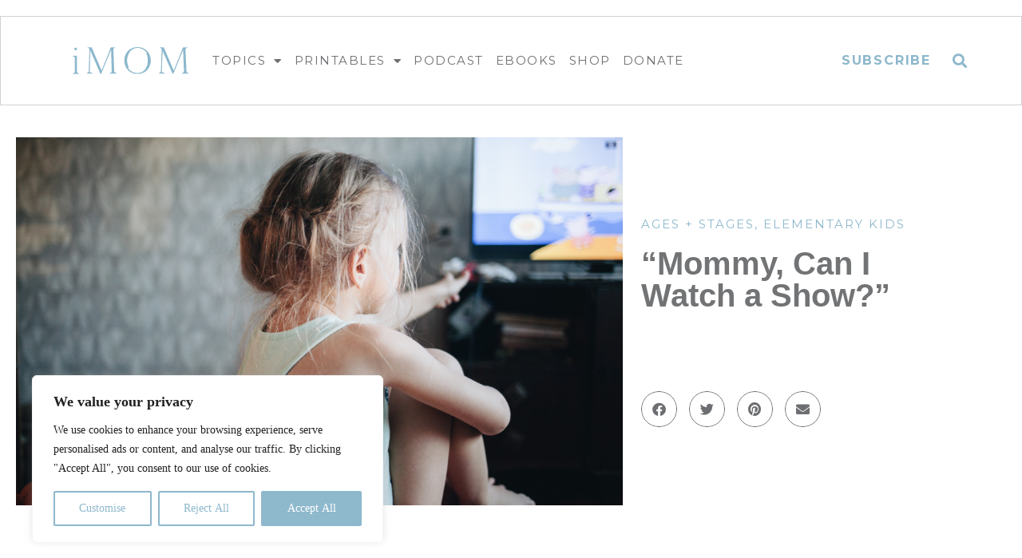

--- FILE ---
content_type: text/html; charset=UTF-8
request_url: https://www.imom.com/mommy-can-i-watch-a-show/
body_size: 43439
content:
<!doctype html>
<html lang="en-US">
<head>
	<meta charset="UTF-8">
	<meta name="viewport" content="width=device-width, initial-scale=1">
	<meta name="facebook-domain-verification" content="pdcbxb1j1off2iapr864v254zb12nx" />
	<link rel="profile" href="https://gmpg.org/xfn/11">
	<meta name='robots' content='index, follow, max-image-preview:large, max-snippet:-1, max-video-preview:-1' />

<!-- Google Tag Manager for WordPress by gtm4wp.com -->
<script data-cfasync="false" data-pagespeed-no-defer>
	var gtm4wp_datalayer_name = "dataLayer";
	var dataLayer = dataLayer || [];
</script>
<!-- End Google Tag Manager for WordPress by gtm4wp.com -->
	<!-- This site is optimized with the Yoast SEO plugin v26.7 - https://yoast.com/wordpress/plugins/seo/ -->
	<title>&quot;Mommy, Can I Watch a Show?&quot; - iMOM</title>
	<meta name="description" content="We have all been busy and put our kids in front of the TV to get some things done. But, iMOM shares some important information about screen time for kids." />
	<link rel="canonical" href="https://www.imom.com/mommy-can-i-watch-a-show/" />
	<meta property="og:locale" content="en_US" />
	<meta property="og:type" content="article" />
	<meta property="og:title" content="&quot;Mommy, Can I Watch a Show?&quot; - iMOM" />
	<meta property="og:description" content="We have all been busy and put our kids in front of the TV to get some things done. But, iMOM shares some important information about screen time for kids." />
	<meta property="og:url" content="https://www.imom.com/mommy-can-i-watch-a-show/" />
	<meta property="og:site_name" content="iMOM" />
	<meta property="article:published_time" content="2019-04-29T04:00:00+00:00" />
	<meta property="article:modified_time" content="2024-08-14T21:25:25+00:00" />
	<meta property="og:image" content="https://www.imom.com/wp-content/uploads/2019/04/04-29-19-screen-time-for-kids.jpg" />
	<meta property="og:image:width" content="2064" />
	<meta property="og:image:height" content="1376" />
	<meta property="og:image:type" content="image/jpeg" />
	<meta name="author" content="iMOM" />
	<meta name="twitter:card" content="summary_large_image" />
	<meta name="twitter:label1" content="Written by" />
	<meta name="twitter:data1" content="iMOM" />
	<meta name="twitter:label2" content="Est. reading time" />
	<meta name="twitter:data2" content="5 minutes" />
	<script type="application/ld+json" class="yoast-schema-graph">{"@context":"https://schema.org","@graph":[{"@type":"Article","@id":"https://www.imom.com/mommy-can-i-watch-a-show/#article","isPartOf":{"@id":"https://www.imom.com/mommy-can-i-watch-a-show/"},"author":{"name":"iMOM","@id":"https://www.imom.com/#/schema/person/87466638dd887dc8759b670f321bb073"},"headline":"&#8220;Mommy, Can I Watch a Show?&#8221;","datePublished":"2019-04-29T04:00:00+00:00","dateModified":"2024-08-14T21:25:25+00:00","mainEntityOfPage":{"@id":"https://www.imom.com/mommy-can-i-watch-a-show/"},"wordCount":1063,"commentCount":0,"image":{"@id":"https://www.imom.com/mommy-can-i-watch-a-show/#primaryimage"},"thumbnailUrl":"https://www.imom.com/wp-content/uploads/2019/04/04-29-19-screen-time-for-kids.jpg","articleSection":["Ages + Stages","Elementary Kids"],"inLanguage":"en-US","potentialAction":[{"@type":"CommentAction","name":"Comment","target":["https://www.imom.com/mommy-can-i-watch-a-show/#respond"]}]},{"@type":"WebPage","@id":"https://www.imom.com/mommy-can-i-watch-a-show/","url":"https://www.imom.com/mommy-can-i-watch-a-show/","name":"\"Mommy, Can I Watch a Show?\" - iMOM","isPartOf":{"@id":"https://www.imom.com/#website"},"primaryImageOfPage":{"@id":"https://www.imom.com/mommy-can-i-watch-a-show/#primaryimage"},"image":{"@id":"https://www.imom.com/mommy-can-i-watch-a-show/#primaryimage"},"thumbnailUrl":"https://www.imom.com/wp-content/uploads/2019/04/04-29-19-screen-time-for-kids.jpg","datePublished":"2019-04-29T04:00:00+00:00","dateModified":"2024-08-14T21:25:25+00:00","author":{"@id":"https://www.imom.com/#/schema/person/87466638dd887dc8759b670f321bb073"},"description":"We have all been busy and put our kids in front of the TV to get some things done. But, iMOM shares some important information about screen time for kids.","breadcrumb":{"@id":"https://www.imom.com/mommy-can-i-watch-a-show/#breadcrumb"},"inLanguage":"en-US","potentialAction":[{"@type":"ReadAction","target":["https://www.imom.com/mommy-can-i-watch-a-show/"]}]},{"@type":"ImageObject","inLanguage":"en-US","@id":"https://www.imom.com/mommy-can-i-watch-a-show/#primaryimage","url":"https://www.imom.com/wp-content/uploads/2019/04/04-29-19-screen-time-for-kids.jpg","contentUrl":"https://www.imom.com/wp-content/uploads/2019/04/04-29-19-screen-time-for-kids.jpg","width":2064,"height":1376},{"@type":"BreadcrumbList","@id":"https://www.imom.com/mommy-can-i-watch-a-show/#breadcrumb","itemListElement":[{"@type":"ListItem","position":1,"name":"Home","item":"https://www.imom.com/"},{"@type":"ListItem","position":2,"name":"Topics","item":"https://www.imom.com/topics/"},{"@type":"ListItem","position":3,"name":"&#8220;Mommy, Can I Watch a Show?&#8221;"}]},{"@type":"WebSite","@id":"https://www.imom.com/#website","url":"https://www.imom.com/","name":"iMOM","description":"iMOM exists for you - to inspire you to love your family well.","potentialAction":[{"@type":"SearchAction","target":{"@type":"EntryPoint","urlTemplate":"https://www.imom.com/?s={search_term_string}"},"query-input":{"@type":"PropertyValueSpecification","valueRequired":true,"valueName":"search_term_string"}}],"inLanguage":"en-US"},{"@type":"Person","@id":"https://www.imom.com/#/schema/person/87466638dd887dc8759b670f321bb073","name":"iMOM","image":{"@type":"ImageObject","inLanguage":"en-US","@id":"https://www.imom.com/#/schema/person/image/","url":"https://secure.gravatar.com/avatar/33871a02f8a0a02651967b6513ef4f8351e22ebe1ae9e2daca1801e3d704a890?s=96&d=mm&r=g","contentUrl":"https://secure.gravatar.com/avatar/33871a02f8a0a02651967b6513ef4f8351e22ebe1ae9e2daca1801e3d704a890?s=96&d=mm&r=g","caption":"iMOM"},"url":"https://www.imom.com/author/imom/"}]}</script>
	<!-- / Yoast SEO plugin. -->


<link rel='dns-prefetch' href='//www.imom.com' />
<link rel='dns-prefetch' href='//js.hs-scripts.com' />
<link rel='dns-prefetch' href='//cdnjs.cloudflare.com' />
<link rel="alternate" type="application/rss+xml" title="iMOM &raquo; Feed" href="https://www.imom.com/feed/" />
<link rel="alternate" type="application/rss+xml" title="iMOM &raquo; Comments Feed" href="https://www.imom.com/comments/feed/" />
<link rel="alternate" type="application/rss+xml" title="iMOM &raquo; &#8220;Mommy, Can I Watch a Show?&#8221; Comments Feed" href="https://www.imom.com/mommy-can-i-watch-a-show/feed/" />
<link rel="alternate" title="oEmbed (JSON)" type="application/json+oembed" href="https://www.imom.com/wp-json/oembed/1.0/embed?url=https%3A%2F%2Fwww.imom.com%2Fmommy-can-i-watch-a-show%2F" />
<link rel="alternate" title="oEmbed (XML)" type="text/xml+oembed" href="https://www.imom.com/wp-json/oembed/1.0/embed?url=https%3A%2F%2Fwww.imom.com%2Fmommy-can-i-watch-a-show%2F&#038;format=xml" />
<style id='wp-img-auto-sizes-contain-inline-css' type='text/css'>
img:is([sizes=auto i],[sizes^="auto," i]){contain-intrinsic-size:3000px 1500px}
/*# sourceURL=wp-img-auto-sizes-contain-inline-css */
</style>
<style id='cf-frontend-style-inline-css' type='text/css'>
@font-face {
	font-family: 'SIlverline Script';
	font-style: normal;
	font-weight: 400;
	src: url('https://www.imom.com/wp-content/uploads/2025/12/Silverline_Script_Demo.otf') format('OpenType');
}
/*# sourceURL=cf-frontend-style-inline-css */
</style>
<link rel='stylesheet' id='wp-block-library-css' href='https://www.imom.com/wp-includes/css/dist/block-library/style.min.css?ver=6.9' type='text/css' media='all' />
<style id='classic-theme-styles-inline-css' type='text/css'>
/*! This file is auto-generated */
.wp-block-button__link{color:#fff;background-color:#32373c;border-radius:9999px;box-shadow:none;text-decoration:none;padding:calc(.667em + 2px) calc(1.333em + 2px);font-size:1.125em}.wp-block-file__button{background:#32373c;color:#fff;text-decoration:none}
/*# sourceURL=/wp-includes/css/classic-themes.min.css */
</style>
<link rel='stylesheet' id='jet-engine-frontend-css' href='https://www.imom.com/wp-content/plugins/jet-engine/assets/css/frontend.css?ver=3.8.2.1' type='text/css' media='all' />
<style id='global-styles-inline-css' type='text/css'>
:root{--wp--preset--aspect-ratio--square: 1;--wp--preset--aspect-ratio--4-3: 4/3;--wp--preset--aspect-ratio--3-4: 3/4;--wp--preset--aspect-ratio--3-2: 3/2;--wp--preset--aspect-ratio--2-3: 2/3;--wp--preset--aspect-ratio--16-9: 16/9;--wp--preset--aspect-ratio--9-16: 9/16;--wp--preset--color--black: #000000;--wp--preset--color--cyan-bluish-gray: #abb8c3;--wp--preset--color--white: #ffffff;--wp--preset--color--pale-pink: #f78da7;--wp--preset--color--vivid-red: #cf2e2e;--wp--preset--color--luminous-vivid-orange: #ff6900;--wp--preset--color--luminous-vivid-amber: #fcb900;--wp--preset--color--light-green-cyan: #7bdcb5;--wp--preset--color--vivid-green-cyan: #00d084;--wp--preset--color--pale-cyan-blue: #8ed1fc;--wp--preset--color--vivid-cyan-blue: #0693e3;--wp--preset--color--vivid-purple: #9b51e0;--wp--preset--gradient--vivid-cyan-blue-to-vivid-purple: linear-gradient(135deg,rgb(6,147,227) 0%,rgb(155,81,224) 100%);--wp--preset--gradient--light-green-cyan-to-vivid-green-cyan: linear-gradient(135deg,rgb(122,220,180) 0%,rgb(0,208,130) 100%);--wp--preset--gradient--luminous-vivid-amber-to-luminous-vivid-orange: linear-gradient(135deg,rgb(252,185,0) 0%,rgb(255,105,0) 100%);--wp--preset--gradient--luminous-vivid-orange-to-vivid-red: linear-gradient(135deg,rgb(255,105,0) 0%,rgb(207,46,46) 100%);--wp--preset--gradient--very-light-gray-to-cyan-bluish-gray: linear-gradient(135deg,rgb(238,238,238) 0%,rgb(169,184,195) 100%);--wp--preset--gradient--cool-to-warm-spectrum: linear-gradient(135deg,rgb(74,234,220) 0%,rgb(151,120,209) 20%,rgb(207,42,186) 40%,rgb(238,44,130) 60%,rgb(251,105,98) 80%,rgb(254,248,76) 100%);--wp--preset--gradient--blush-light-purple: linear-gradient(135deg,rgb(255,206,236) 0%,rgb(152,150,240) 100%);--wp--preset--gradient--blush-bordeaux: linear-gradient(135deg,rgb(254,205,165) 0%,rgb(254,45,45) 50%,rgb(107,0,62) 100%);--wp--preset--gradient--luminous-dusk: linear-gradient(135deg,rgb(255,203,112) 0%,rgb(199,81,192) 50%,rgb(65,88,208) 100%);--wp--preset--gradient--pale-ocean: linear-gradient(135deg,rgb(255,245,203) 0%,rgb(182,227,212) 50%,rgb(51,167,181) 100%);--wp--preset--gradient--electric-grass: linear-gradient(135deg,rgb(202,248,128) 0%,rgb(113,206,126) 100%);--wp--preset--gradient--midnight: linear-gradient(135deg,rgb(2,3,129) 0%,rgb(40,116,252) 100%);--wp--preset--font-size--small: 13px;--wp--preset--font-size--medium: 20px;--wp--preset--font-size--large: 36px;--wp--preset--font-size--x-large: 42px;--wp--preset--spacing--20: 0.44rem;--wp--preset--spacing--30: 0.67rem;--wp--preset--spacing--40: 1rem;--wp--preset--spacing--50: 1.5rem;--wp--preset--spacing--60: 2.25rem;--wp--preset--spacing--70: 3.38rem;--wp--preset--spacing--80: 5.06rem;--wp--preset--shadow--natural: 6px 6px 9px rgba(0, 0, 0, 0.2);--wp--preset--shadow--deep: 12px 12px 50px rgba(0, 0, 0, 0.4);--wp--preset--shadow--sharp: 6px 6px 0px rgba(0, 0, 0, 0.2);--wp--preset--shadow--outlined: 6px 6px 0px -3px rgb(255, 255, 255), 6px 6px rgb(0, 0, 0);--wp--preset--shadow--crisp: 6px 6px 0px rgb(0, 0, 0);}:where(.is-layout-flex){gap: 0.5em;}:where(.is-layout-grid){gap: 0.5em;}body .is-layout-flex{display: flex;}.is-layout-flex{flex-wrap: wrap;align-items: center;}.is-layout-flex > :is(*, div){margin: 0;}body .is-layout-grid{display: grid;}.is-layout-grid > :is(*, div){margin: 0;}:where(.wp-block-columns.is-layout-flex){gap: 2em;}:where(.wp-block-columns.is-layout-grid){gap: 2em;}:where(.wp-block-post-template.is-layout-flex){gap: 1.25em;}:where(.wp-block-post-template.is-layout-grid){gap: 1.25em;}.has-black-color{color: var(--wp--preset--color--black) !important;}.has-cyan-bluish-gray-color{color: var(--wp--preset--color--cyan-bluish-gray) !important;}.has-white-color{color: var(--wp--preset--color--white) !important;}.has-pale-pink-color{color: var(--wp--preset--color--pale-pink) !important;}.has-vivid-red-color{color: var(--wp--preset--color--vivid-red) !important;}.has-luminous-vivid-orange-color{color: var(--wp--preset--color--luminous-vivid-orange) !important;}.has-luminous-vivid-amber-color{color: var(--wp--preset--color--luminous-vivid-amber) !important;}.has-light-green-cyan-color{color: var(--wp--preset--color--light-green-cyan) !important;}.has-vivid-green-cyan-color{color: var(--wp--preset--color--vivid-green-cyan) !important;}.has-pale-cyan-blue-color{color: var(--wp--preset--color--pale-cyan-blue) !important;}.has-vivid-cyan-blue-color{color: var(--wp--preset--color--vivid-cyan-blue) !important;}.has-vivid-purple-color{color: var(--wp--preset--color--vivid-purple) !important;}.has-black-background-color{background-color: var(--wp--preset--color--black) !important;}.has-cyan-bluish-gray-background-color{background-color: var(--wp--preset--color--cyan-bluish-gray) !important;}.has-white-background-color{background-color: var(--wp--preset--color--white) !important;}.has-pale-pink-background-color{background-color: var(--wp--preset--color--pale-pink) !important;}.has-vivid-red-background-color{background-color: var(--wp--preset--color--vivid-red) !important;}.has-luminous-vivid-orange-background-color{background-color: var(--wp--preset--color--luminous-vivid-orange) !important;}.has-luminous-vivid-amber-background-color{background-color: var(--wp--preset--color--luminous-vivid-amber) !important;}.has-light-green-cyan-background-color{background-color: var(--wp--preset--color--light-green-cyan) !important;}.has-vivid-green-cyan-background-color{background-color: var(--wp--preset--color--vivid-green-cyan) !important;}.has-pale-cyan-blue-background-color{background-color: var(--wp--preset--color--pale-cyan-blue) !important;}.has-vivid-cyan-blue-background-color{background-color: var(--wp--preset--color--vivid-cyan-blue) !important;}.has-vivid-purple-background-color{background-color: var(--wp--preset--color--vivid-purple) !important;}.has-black-border-color{border-color: var(--wp--preset--color--black) !important;}.has-cyan-bluish-gray-border-color{border-color: var(--wp--preset--color--cyan-bluish-gray) !important;}.has-white-border-color{border-color: var(--wp--preset--color--white) !important;}.has-pale-pink-border-color{border-color: var(--wp--preset--color--pale-pink) !important;}.has-vivid-red-border-color{border-color: var(--wp--preset--color--vivid-red) !important;}.has-luminous-vivid-orange-border-color{border-color: var(--wp--preset--color--luminous-vivid-orange) !important;}.has-luminous-vivid-amber-border-color{border-color: var(--wp--preset--color--luminous-vivid-amber) !important;}.has-light-green-cyan-border-color{border-color: var(--wp--preset--color--light-green-cyan) !important;}.has-vivid-green-cyan-border-color{border-color: var(--wp--preset--color--vivid-green-cyan) !important;}.has-pale-cyan-blue-border-color{border-color: var(--wp--preset--color--pale-cyan-blue) !important;}.has-vivid-cyan-blue-border-color{border-color: var(--wp--preset--color--vivid-cyan-blue) !important;}.has-vivid-purple-border-color{border-color: var(--wp--preset--color--vivid-purple) !important;}.has-vivid-cyan-blue-to-vivid-purple-gradient-background{background: var(--wp--preset--gradient--vivid-cyan-blue-to-vivid-purple) !important;}.has-light-green-cyan-to-vivid-green-cyan-gradient-background{background: var(--wp--preset--gradient--light-green-cyan-to-vivid-green-cyan) !important;}.has-luminous-vivid-amber-to-luminous-vivid-orange-gradient-background{background: var(--wp--preset--gradient--luminous-vivid-amber-to-luminous-vivid-orange) !important;}.has-luminous-vivid-orange-to-vivid-red-gradient-background{background: var(--wp--preset--gradient--luminous-vivid-orange-to-vivid-red) !important;}.has-very-light-gray-to-cyan-bluish-gray-gradient-background{background: var(--wp--preset--gradient--very-light-gray-to-cyan-bluish-gray) !important;}.has-cool-to-warm-spectrum-gradient-background{background: var(--wp--preset--gradient--cool-to-warm-spectrum) !important;}.has-blush-light-purple-gradient-background{background: var(--wp--preset--gradient--blush-light-purple) !important;}.has-blush-bordeaux-gradient-background{background: var(--wp--preset--gradient--blush-bordeaux) !important;}.has-luminous-dusk-gradient-background{background: var(--wp--preset--gradient--luminous-dusk) !important;}.has-pale-ocean-gradient-background{background: var(--wp--preset--gradient--pale-ocean) !important;}.has-electric-grass-gradient-background{background: var(--wp--preset--gradient--electric-grass) !important;}.has-midnight-gradient-background{background: var(--wp--preset--gradient--midnight) !important;}.has-small-font-size{font-size: var(--wp--preset--font-size--small) !important;}.has-medium-font-size{font-size: var(--wp--preset--font-size--medium) !important;}.has-large-font-size{font-size: var(--wp--preset--font-size--large) !important;}.has-x-large-font-size{font-size: var(--wp--preset--font-size--x-large) !important;}
:where(.wp-block-post-template.is-layout-flex){gap: 1.25em;}:where(.wp-block-post-template.is-layout-grid){gap: 1.25em;}
:where(.wp-block-term-template.is-layout-flex){gap: 1.25em;}:where(.wp-block-term-template.is-layout-grid){gap: 1.25em;}
:where(.wp-block-columns.is-layout-flex){gap: 2em;}:where(.wp-block-columns.is-layout-grid){gap: 2em;}
:root :where(.wp-block-pullquote){font-size: 1.5em;line-height: 1.6;}
/*# sourceURL=global-styles-inline-css */
</style>
<link rel='stylesheet' id='bcct_style-css' href='https://www.imom.com/wp-content/plugins/better-click-to-tweet/assets/css/styles.css?ver=3.0' type='text/css' media='all' />
<link rel='stylesheet' id='ctt-css' href='https://www.imom.com/wp-content/plugins/click-to-tweet/css/ctt-module-design.css?ver=6.9' type='text/css' media='all' />
<link rel='stylesheet' id='elementor-hello-theme-style-css' href='https://www.imom.com/wp-content/themes/elementor-hello-theme-master/style.css?ver=6.9' type='text/css' media='all' />
<link rel='stylesheet' id='imom-print-style-css' href='https://www.imom.com/wp-content/themes/elementor-hello-theme-master/imom-print/print.min.css?ver=175' type='text/css' media='all' />
<link rel='stylesheet' id='imom-custom-style-css' href='https://www.imom.com/wp-content/themes/elementor-hello-theme-master/custom_grid.css?ver=879' type='text/css' media='all' />
<link rel='stylesheet' id='elementor-frontend-css' href='https://www.imom.com/wp-content/plugins/elementor/assets/css/frontend.min.css?ver=3.34.1' type='text/css' media='all' />
<style id='elementor-frontend-inline-css' type='text/css'>
@-webkit-keyframes ha_fadeIn{0%{opacity:0}to{opacity:1}}@keyframes ha_fadeIn{0%{opacity:0}to{opacity:1}}@-webkit-keyframes ha_zoomIn{0%{opacity:0;-webkit-transform:scale3d(.3,.3,.3);transform:scale3d(.3,.3,.3)}50%{opacity:1}}@keyframes ha_zoomIn{0%{opacity:0;-webkit-transform:scale3d(.3,.3,.3);transform:scale3d(.3,.3,.3)}50%{opacity:1}}@-webkit-keyframes ha_rollIn{0%{opacity:0;-webkit-transform:translate3d(-100%,0,0) rotate3d(0,0,1,-120deg);transform:translate3d(-100%,0,0) rotate3d(0,0,1,-120deg)}to{opacity:1}}@keyframes ha_rollIn{0%{opacity:0;-webkit-transform:translate3d(-100%,0,0) rotate3d(0,0,1,-120deg);transform:translate3d(-100%,0,0) rotate3d(0,0,1,-120deg)}to{opacity:1}}@-webkit-keyframes ha_bounce{0%,20%,53%,to{-webkit-animation-timing-function:cubic-bezier(.215,.61,.355,1);animation-timing-function:cubic-bezier(.215,.61,.355,1)}40%,43%{-webkit-transform:translate3d(0,-30px,0) scaleY(1.1);transform:translate3d(0,-30px,0) scaleY(1.1);-webkit-animation-timing-function:cubic-bezier(.755,.05,.855,.06);animation-timing-function:cubic-bezier(.755,.05,.855,.06)}70%{-webkit-transform:translate3d(0,-15px,0) scaleY(1.05);transform:translate3d(0,-15px,0) scaleY(1.05);-webkit-animation-timing-function:cubic-bezier(.755,.05,.855,.06);animation-timing-function:cubic-bezier(.755,.05,.855,.06)}80%{-webkit-transition-timing-function:cubic-bezier(.215,.61,.355,1);transition-timing-function:cubic-bezier(.215,.61,.355,1);-webkit-transform:translate3d(0,0,0) scaleY(.95);transform:translate3d(0,0,0) scaleY(.95)}90%{-webkit-transform:translate3d(0,-4px,0) scaleY(1.02);transform:translate3d(0,-4px,0) scaleY(1.02)}}@keyframes ha_bounce{0%,20%,53%,to{-webkit-animation-timing-function:cubic-bezier(.215,.61,.355,1);animation-timing-function:cubic-bezier(.215,.61,.355,1)}40%,43%{-webkit-transform:translate3d(0,-30px,0) scaleY(1.1);transform:translate3d(0,-30px,0) scaleY(1.1);-webkit-animation-timing-function:cubic-bezier(.755,.05,.855,.06);animation-timing-function:cubic-bezier(.755,.05,.855,.06)}70%{-webkit-transform:translate3d(0,-15px,0) scaleY(1.05);transform:translate3d(0,-15px,0) scaleY(1.05);-webkit-animation-timing-function:cubic-bezier(.755,.05,.855,.06);animation-timing-function:cubic-bezier(.755,.05,.855,.06)}80%{-webkit-transition-timing-function:cubic-bezier(.215,.61,.355,1);transition-timing-function:cubic-bezier(.215,.61,.355,1);-webkit-transform:translate3d(0,0,0) scaleY(.95);transform:translate3d(0,0,0) scaleY(.95)}90%{-webkit-transform:translate3d(0,-4px,0) scaleY(1.02);transform:translate3d(0,-4px,0) scaleY(1.02)}}@-webkit-keyframes ha_bounceIn{0%,20%,40%,60%,80%,to{-webkit-animation-timing-function:cubic-bezier(.215,.61,.355,1);animation-timing-function:cubic-bezier(.215,.61,.355,1)}0%{opacity:0;-webkit-transform:scale3d(.3,.3,.3);transform:scale3d(.3,.3,.3)}20%{-webkit-transform:scale3d(1.1,1.1,1.1);transform:scale3d(1.1,1.1,1.1)}40%{-webkit-transform:scale3d(.9,.9,.9);transform:scale3d(.9,.9,.9)}60%{opacity:1;-webkit-transform:scale3d(1.03,1.03,1.03);transform:scale3d(1.03,1.03,1.03)}80%{-webkit-transform:scale3d(.97,.97,.97);transform:scale3d(.97,.97,.97)}to{opacity:1}}@keyframes ha_bounceIn{0%,20%,40%,60%,80%,to{-webkit-animation-timing-function:cubic-bezier(.215,.61,.355,1);animation-timing-function:cubic-bezier(.215,.61,.355,1)}0%{opacity:0;-webkit-transform:scale3d(.3,.3,.3);transform:scale3d(.3,.3,.3)}20%{-webkit-transform:scale3d(1.1,1.1,1.1);transform:scale3d(1.1,1.1,1.1)}40%{-webkit-transform:scale3d(.9,.9,.9);transform:scale3d(.9,.9,.9)}60%{opacity:1;-webkit-transform:scale3d(1.03,1.03,1.03);transform:scale3d(1.03,1.03,1.03)}80%{-webkit-transform:scale3d(.97,.97,.97);transform:scale3d(.97,.97,.97)}to{opacity:1}}@-webkit-keyframes ha_flipInX{0%{opacity:0;-webkit-transform:perspective(400px) rotate3d(1,0,0,90deg);transform:perspective(400px) rotate3d(1,0,0,90deg);-webkit-animation-timing-function:ease-in;animation-timing-function:ease-in}40%{-webkit-transform:perspective(400px) rotate3d(1,0,0,-20deg);transform:perspective(400px) rotate3d(1,0,0,-20deg);-webkit-animation-timing-function:ease-in;animation-timing-function:ease-in}60%{opacity:1;-webkit-transform:perspective(400px) rotate3d(1,0,0,10deg);transform:perspective(400px) rotate3d(1,0,0,10deg)}80%{-webkit-transform:perspective(400px) rotate3d(1,0,0,-5deg);transform:perspective(400px) rotate3d(1,0,0,-5deg)}}@keyframes ha_flipInX{0%{opacity:0;-webkit-transform:perspective(400px) rotate3d(1,0,0,90deg);transform:perspective(400px) rotate3d(1,0,0,90deg);-webkit-animation-timing-function:ease-in;animation-timing-function:ease-in}40%{-webkit-transform:perspective(400px) rotate3d(1,0,0,-20deg);transform:perspective(400px) rotate3d(1,0,0,-20deg);-webkit-animation-timing-function:ease-in;animation-timing-function:ease-in}60%{opacity:1;-webkit-transform:perspective(400px) rotate3d(1,0,0,10deg);transform:perspective(400px) rotate3d(1,0,0,10deg)}80%{-webkit-transform:perspective(400px) rotate3d(1,0,0,-5deg);transform:perspective(400px) rotate3d(1,0,0,-5deg)}}@-webkit-keyframes ha_flipInY{0%{opacity:0;-webkit-transform:perspective(400px) rotate3d(0,1,0,90deg);transform:perspective(400px) rotate3d(0,1,0,90deg);-webkit-animation-timing-function:ease-in;animation-timing-function:ease-in}40%{-webkit-transform:perspective(400px) rotate3d(0,1,0,-20deg);transform:perspective(400px) rotate3d(0,1,0,-20deg);-webkit-animation-timing-function:ease-in;animation-timing-function:ease-in}60%{opacity:1;-webkit-transform:perspective(400px) rotate3d(0,1,0,10deg);transform:perspective(400px) rotate3d(0,1,0,10deg)}80%{-webkit-transform:perspective(400px) rotate3d(0,1,0,-5deg);transform:perspective(400px) rotate3d(0,1,0,-5deg)}}@keyframes ha_flipInY{0%{opacity:0;-webkit-transform:perspective(400px) rotate3d(0,1,0,90deg);transform:perspective(400px) rotate3d(0,1,0,90deg);-webkit-animation-timing-function:ease-in;animation-timing-function:ease-in}40%{-webkit-transform:perspective(400px) rotate3d(0,1,0,-20deg);transform:perspective(400px) rotate3d(0,1,0,-20deg);-webkit-animation-timing-function:ease-in;animation-timing-function:ease-in}60%{opacity:1;-webkit-transform:perspective(400px) rotate3d(0,1,0,10deg);transform:perspective(400px) rotate3d(0,1,0,10deg)}80%{-webkit-transform:perspective(400px) rotate3d(0,1,0,-5deg);transform:perspective(400px) rotate3d(0,1,0,-5deg)}}@-webkit-keyframes ha_swing{20%{-webkit-transform:rotate3d(0,0,1,15deg);transform:rotate3d(0,0,1,15deg)}40%{-webkit-transform:rotate3d(0,0,1,-10deg);transform:rotate3d(0,0,1,-10deg)}60%{-webkit-transform:rotate3d(0,0,1,5deg);transform:rotate3d(0,0,1,5deg)}80%{-webkit-transform:rotate3d(0,0,1,-5deg);transform:rotate3d(0,0,1,-5deg)}}@keyframes ha_swing{20%{-webkit-transform:rotate3d(0,0,1,15deg);transform:rotate3d(0,0,1,15deg)}40%{-webkit-transform:rotate3d(0,0,1,-10deg);transform:rotate3d(0,0,1,-10deg)}60%{-webkit-transform:rotate3d(0,0,1,5deg);transform:rotate3d(0,0,1,5deg)}80%{-webkit-transform:rotate3d(0,0,1,-5deg);transform:rotate3d(0,0,1,-5deg)}}@-webkit-keyframes ha_slideInDown{0%{visibility:visible;-webkit-transform:translate3d(0,-100%,0);transform:translate3d(0,-100%,0)}}@keyframes ha_slideInDown{0%{visibility:visible;-webkit-transform:translate3d(0,-100%,0);transform:translate3d(0,-100%,0)}}@-webkit-keyframes ha_slideInUp{0%{visibility:visible;-webkit-transform:translate3d(0,100%,0);transform:translate3d(0,100%,0)}}@keyframes ha_slideInUp{0%{visibility:visible;-webkit-transform:translate3d(0,100%,0);transform:translate3d(0,100%,0)}}@-webkit-keyframes ha_slideInLeft{0%{visibility:visible;-webkit-transform:translate3d(-100%,0,0);transform:translate3d(-100%,0,0)}}@keyframes ha_slideInLeft{0%{visibility:visible;-webkit-transform:translate3d(-100%,0,0);transform:translate3d(-100%,0,0)}}@-webkit-keyframes ha_slideInRight{0%{visibility:visible;-webkit-transform:translate3d(100%,0,0);transform:translate3d(100%,0,0)}}@keyframes ha_slideInRight{0%{visibility:visible;-webkit-transform:translate3d(100%,0,0);transform:translate3d(100%,0,0)}}.ha_fadeIn{-webkit-animation-name:ha_fadeIn;animation-name:ha_fadeIn}.ha_zoomIn{-webkit-animation-name:ha_zoomIn;animation-name:ha_zoomIn}.ha_rollIn{-webkit-animation-name:ha_rollIn;animation-name:ha_rollIn}.ha_bounce{-webkit-transform-origin:center bottom;-ms-transform-origin:center bottom;transform-origin:center bottom;-webkit-animation-name:ha_bounce;animation-name:ha_bounce}.ha_bounceIn{-webkit-animation-name:ha_bounceIn;animation-name:ha_bounceIn;-webkit-animation-duration:.75s;-webkit-animation-duration:calc(var(--animate-duration)*.75);animation-duration:.75s;animation-duration:calc(var(--animate-duration)*.75)}.ha_flipInX,.ha_flipInY{-webkit-animation-name:ha_flipInX;animation-name:ha_flipInX;-webkit-backface-visibility:visible!important;backface-visibility:visible!important}.ha_flipInY{-webkit-animation-name:ha_flipInY;animation-name:ha_flipInY}.ha_swing{-webkit-transform-origin:top center;-ms-transform-origin:top center;transform-origin:top center;-webkit-animation-name:ha_swing;animation-name:ha_swing}.ha_slideInDown{-webkit-animation-name:ha_slideInDown;animation-name:ha_slideInDown}.ha_slideInUp{-webkit-animation-name:ha_slideInUp;animation-name:ha_slideInUp}.ha_slideInLeft{-webkit-animation-name:ha_slideInLeft;animation-name:ha_slideInLeft}.ha_slideInRight{-webkit-animation-name:ha_slideInRight;animation-name:ha_slideInRight}.ha-css-transform-yes{-webkit-transition-duration:var(--ha-tfx-transition-duration, .2s);transition-duration:var(--ha-tfx-transition-duration, .2s);-webkit-transition-property:-webkit-transform;transition-property:transform;transition-property:transform,-webkit-transform;-webkit-transform:translate(var(--ha-tfx-translate-x, 0),var(--ha-tfx-translate-y, 0)) scale(var(--ha-tfx-scale-x, 1),var(--ha-tfx-scale-y, 1)) skew(var(--ha-tfx-skew-x, 0),var(--ha-tfx-skew-y, 0)) rotateX(var(--ha-tfx-rotate-x, 0)) rotateY(var(--ha-tfx-rotate-y, 0)) rotateZ(var(--ha-tfx-rotate-z, 0));transform:translate(var(--ha-tfx-translate-x, 0),var(--ha-tfx-translate-y, 0)) scale(var(--ha-tfx-scale-x, 1),var(--ha-tfx-scale-y, 1)) skew(var(--ha-tfx-skew-x, 0),var(--ha-tfx-skew-y, 0)) rotateX(var(--ha-tfx-rotate-x, 0)) rotateY(var(--ha-tfx-rotate-y, 0)) rotateZ(var(--ha-tfx-rotate-z, 0))}.ha-css-transform-yes:hover{-webkit-transform:translate(var(--ha-tfx-translate-x-hover, var(--ha-tfx-translate-x, 0)),var(--ha-tfx-translate-y-hover, var(--ha-tfx-translate-y, 0))) scale(var(--ha-tfx-scale-x-hover, var(--ha-tfx-scale-x, 1)),var(--ha-tfx-scale-y-hover, var(--ha-tfx-scale-y, 1))) skew(var(--ha-tfx-skew-x-hover, var(--ha-tfx-skew-x, 0)),var(--ha-tfx-skew-y-hover, var(--ha-tfx-skew-y, 0))) rotateX(var(--ha-tfx-rotate-x-hover, var(--ha-tfx-rotate-x, 0))) rotateY(var(--ha-tfx-rotate-y-hover, var(--ha-tfx-rotate-y, 0))) rotateZ(var(--ha-tfx-rotate-z-hover, var(--ha-tfx-rotate-z, 0)));transform:translate(var(--ha-tfx-translate-x-hover, var(--ha-tfx-translate-x, 0)),var(--ha-tfx-translate-y-hover, var(--ha-tfx-translate-y, 0))) scale(var(--ha-tfx-scale-x-hover, var(--ha-tfx-scale-x, 1)),var(--ha-tfx-scale-y-hover, var(--ha-tfx-scale-y, 1))) skew(var(--ha-tfx-skew-x-hover, var(--ha-tfx-skew-x, 0)),var(--ha-tfx-skew-y-hover, var(--ha-tfx-skew-y, 0))) rotateX(var(--ha-tfx-rotate-x-hover, var(--ha-tfx-rotate-x, 0))) rotateY(var(--ha-tfx-rotate-y-hover, var(--ha-tfx-rotate-y, 0))) rotateZ(var(--ha-tfx-rotate-z-hover, var(--ha-tfx-rotate-z, 0)))}.happy-addon>.elementor-widget-container{word-wrap:break-word;overflow-wrap:break-word}.happy-addon>.elementor-widget-container,.happy-addon>.elementor-widget-container *{-webkit-box-sizing:border-box;box-sizing:border-box}.happy-addon:not(:has(.elementor-widget-container)),.happy-addon:not(:has(.elementor-widget-container)) *{-webkit-box-sizing:border-box;box-sizing:border-box;word-wrap:break-word;overflow-wrap:break-word}.happy-addon p:empty{display:none}.happy-addon .elementor-inline-editing{min-height:auto!important}.happy-addon-pro img{max-width:100%;height:auto;-o-object-fit:cover;object-fit:cover}.ha-screen-reader-text{position:absolute;overflow:hidden;clip:rect(1px,1px,1px,1px);margin:-1px;padding:0;width:1px;height:1px;border:0;word-wrap:normal!important;-webkit-clip-path:inset(50%);clip-path:inset(50%)}.ha-has-bg-overlay>.elementor-widget-container{position:relative;z-index:1}.ha-has-bg-overlay>.elementor-widget-container:before{position:absolute;top:0;left:0;z-index:-1;width:100%;height:100%;content:""}.ha-has-bg-overlay:not(:has(.elementor-widget-container)){position:relative;z-index:1}.ha-has-bg-overlay:not(:has(.elementor-widget-container)):before{position:absolute;top:0;left:0;z-index:-1;width:100%;height:100%;content:""}.ha-popup--is-enabled .ha-js-popup,.ha-popup--is-enabled .ha-js-popup img{cursor:-webkit-zoom-in!important;cursor:zoom-in!important}.mfp-wrap .mfp-arrow,.mfp-wrap .mfp-close{background-color:transparent}.mfp-wrap .mfp-arrow:focus,.mfp-wrap .mfp-close:focus{outline-width:thin}.ha-advanced-tooltip-enable{position:relative;cursor:pointer;--ha-tooltip-arrow-color:black;--ha-tooltip-arrow-distance:0}.ha-advanced-tooltip-enable .ha-advanced-tooltip-content{position:absolute;z-index:999;display:none;padding:5px 0;width:120px;height:auto;border-radius:6px;background-color:#000;color:#fff;text-align:center;opacity:0}.ha-advanced-tooltip-enable .ha-advanced-tooltip-content::after{position:absolute;border-width:5px;border-style:solid;content:""}.ha-advanced-tooltip-enable .ha-advanced-tooltip-content.no-arrow::after{visibility:hidden}.ha-advanced-tooltip-enable .ha-advanced-tooltip-content.show{display:inline-block;opacity:1}.ha-advanced-tooltip-enable.ha-advanced-tooltip-top .ha-advanced-tooltip-content,body[data-elementor-device-mode=tablet] .ha-advanced-tooltip-enable.ha-advanced-tooltip-tablet-top .ha-advanced-tooltip-content{top:unset;right:0;bottom:calc(101% + var(--ha-tooltip-arrow-distance));left:0;margin:0 auto}.ha-advanced-tooltip-enable.ha-advanced-tooltip-top .ha-advanced-tooltip-content::after,body[data-elementor-device-mode=tablet] .ha-advanced-tooltip-enable.ha-advanced-tooltip-tablet-top .ha-advanced-tooltip-content::after{top:100%;right:unset;bottom:unset;left:50%;border-color:var(--ha-tooltip-arrow-color) transparent transparent transparent;-webkit-transform:translateX(-50%);-ms-transform:translateX(-50%);transform:translateX(-50%)}.ha-advanced-tooltip-enable.ha-advanced-tooltip-bottom .ha-advanced-tooltip-content,body[data-elementor-device-mode=tablet] .ha-advanced-tooltip-enable.ha-advanced-tooltip-tablet-bottom .ha-advanced-tooltip-content{top:calc(101% + var(--ha-tooltip-arrow-distance));right:0;bottom:unset;left:0;margin:0 auto}.ha-advanced-tooltip-enable.ha-advanced-tooltip-bottom .ha-advanced-tooltip-content::after,body[data-elementor-device-mode=tablet] .ha-advanced-tooltip-enable.ha-advanced-tooltip-tablet-bottom .ha-advanced-tooltip-content::after{top:unset;right:unset;bottom:100%;left:50%;border-color:transparent transparent var(--ha-tooltip-arrow-color) transparent;-webkit-transform:translateX(-50%);-ms-transform:translateX(-50%);transform:translateX(-50%)}.ha-advanced-tooltip-enable.ha-advanced-tooltip-left .ha-advanced-tooltip-content,body[data-elementor-device-mode=tablet] .ha-advanced-tooltip-enable.ha-advanced-tooltip-tablet-left .ha-advanced-tooltip-content{top:50%;right:calc(101% + var(--ha-tooltip-arrow-distance));bottom:unset;left:unset;-webkit-transform:translateY(-50%);-ms-transform:translateY(-50%);transform:translateY(-50%)}.ha-advanced-tooltip-enable.ha-advanced-tooltip-left .ha-advanced-tooltip-content::after,body[data-elementor-device-mode=tablet] .ha-advanced-tooltip-enable.ha-advanced-tooltip-tablet-left .ha-advanced-tooltip-content::after{top:50%;right:unset;bottom:unset;left:100%;border-color:transparent transparent transparent var(--ha-tooltip-arrow-color);-webkit-transform:translateY(-50%);-ms-transform:translateY(-50%);transform:translateY(-50%)}.ha-advanced-tooltip-enable.ha-advanced-tooltip-right .ha-advanced-tooltip-content,body[data-elementor-device-mode=tablet] .ha-advanced-tooltip-enable.ha-advanced-tooltip-tablet-right .ha-advanced-tooltip-content{top:50%;right:unset;bottom:unset;left:calc(101% + var(--ha-tooltip-arrow-distance));-webkit-transform:translateY(-50%);-ms-transform:translateY(-50%);transform:translateY(-50%)}.ha-advanced-tooltip-enable.ha-advanced-tooltip-right .ha-advanced-tooltip-content::after,body[data-elementor-device-mode=tablet] .ha-advanced-tooltip-enable.ha-advanced-tooltip-tablet-right .ha-advanced-tooltip-content::after{top:50%;right:100%;bottom:unset;left:unset;border-color:transparent var(--ha-tooltip-arrow-color) transparent transparent;-webkit-transform:translateY(-50%);-ms-transform:translateY(-50%);transform:translateY(-50%)}body[data-elementor-device-mode=mobile] .ha-advanced-tooltip-enable.ha-advanced-tooltip-mobile-top .ha-advanced-tooltip-content{top:unset;right:0;bottom:calc(101% + var(--ha-tooltip-arrow-distance));left:0;margin:0 auto}body[data-elementor-device-mode=mobile] .ha-advanced-tooltip-enable.ha-advanced-tooltip-mobile-top .ha-advanced-tooltip-content::after{top:100%;right:unset;bottom:unset;left:50%;border-color:var(--ha-tooltip-arrow-color) transparent transparent transparent;-webkit-transform:translateX(-50%);-ms-transform:translateX(-50%);transform:translateX(-50%)}body[data-elementor-device-mode=mobile] .ha-advanced-tooltip-enable.ha-advanced-tooltip-mobile-bottom .ha-advanced-tooltip-content{top:calc(101% + var(--ha-tooltip-arrow-distance));right:0;bottom:unset;left:0;margin:0 auto}body[data-elementor-device-mode=mobile] .ha-advanced-tooltip-enable.ha-advanced-tooltip-mobile-bottom .ha-advanced-tooltip-content::after{top:unset;right:unset;bottom:100%;left:50%;border-color:transparent transparent var(--ha-tooltip-arrow-color) transparent;-webkit-transform:translateX(-50%);-ms-transform:translateX(-50%);transform:translateX(-50%)}body[data-elementor-device-mode=mobile] .ha-advanced-tooltip-enable.ha-advanced-tooltip-mobile-left .ha-advanced-tooltip-content{top:50%;right:calc(101% + var(--ha-tooltip-arrow-distance));bottom:unset;left:unset;-webkit-transform:translateY(-50%);-ms-transform:translateY(-50%);transform:translateY(-50%)}body[data-elementor-device-mode=mobile] .ha-advanced-tooltip-enable.ha-advanced-tooltip-mobile-left .ha-advanced-tooltip-content::after{top:50%;right:unset;bottom:unset;left:100%;border-color:transparent transparent transparent var(--ha-tooltip-arrow-color);-webkit-transform:translateY(-50%);-ms-transform:translateY(-50%);transform:translateY(-50%)}body[data-elementor-device-mode=mobile] .ha-advanced-tooltip-enable.ha-advanced-tooltip-mobile-right .ha-advanced-tooltip-content{top:50%;right:unset;bottom:unset;left:calc(101% + var(--ha-tooltip-arrow-distance));-webkit-transform:translateY(-50%);-ms-transform:translateY(-50%);transform:translateY(-50%)}body[data-elementor-device-mode=mobile] .ha-advanced-tooltip-enable.ha-advanced-tooltip-mobile-right .ha-advanced-tooltip-content::after{top:50%;right:100%;bottom:unset;left:unset;border-color:transparent var(--ha-tooltip-arrow-color) transparent transparent;-webkit-transform:translateY(-50%);-ms-transform:translateY(-50%);transform:translateY(-50%)}body.elementor-editor-active .happy-addon.ha-gravityforms .gform_wrapper{display:block!important}.ha-scroll-to-top-wrap.ha-scroll-to-top-hide{display:none}.ha-scroll-to-top-wrap.edit-mode,.ha-scroll-to-top-wrap.single-page-off{display:none!important}.ha-scroll-to-top-button{position:fixed;right:15px;bottom:15px;z-index:9999;display:-webkit-box;display:-webkit-flex;display:-ms-flexbox;display:flex;-webkit-box-align:center;-webkit-align-items:center;align-items:center;-ms-flex-align:center;-webkit-box-pack:center;-ms-flex-pack:center;-webkit-justify-content:center;justify-content:center;width:50px;height:50px;border-radius:50px;background-color:#5636d1;color:#fff;text-align:center;opacity:1;cursor:pointer;-webkit-transition:all .3s;transition:all .3s}.ha-scroll-to-top-button i{color:#fff;font-size:16px}.ha-scroll-to-top-button:hover{background-color:#e2498a}
.elementor-651 .elementor-element.elementor-element-6008fff > .elementor-widget-container{background-image:url("https://www.imom.com/wp-content/uploads/2019/04/04-29-19-screen-time-for-kids.jpg");}
/*# sourceURL=elementor-frontend-inline-css */
</style>
<link rel='stylesheet' id='widget-image-css' href='https://www.imom.com/wp-content/plugins/elementor/assets/css/widget-image.min.css?ver=3.34.1' type='text/css' media='all' />
<link rel='stylesheet' id='widget-nav-menu-css' href='https://www.imom.com/wp-content/plugins/elementor-pro/assets/css/widget-nav-menu.min.css?ver=3.31.3' type='text/css' media='all' />
<link rel='stylesheet' id='widget-search-form-css' href='https://www.imom.com/wp-content/plugins/elementor-pro/assets/css/widget-search-form.min.css?ver=3.31.3' type='text/css' media='all' />
<link rel='stylesheet' id='elementor-icons-shared-0-css' href='https://www.imom.com/wp-content/plugins/elementor/assets/lib/font-awesome/css/fontawesome.min.css?ver=5.15.3' type='text/css' media='all' />
<link rel='stylesheet' id='elementor-icons-fa-solid-css' href='https://www.imom.com/wp-content/plugins/elementor/assets/lib/font-awesome/css/solid.min.css?ver=5.15.3' type='text/css' media='all' />
<link rel='stylesheet' id='widget-heading-css' href='https://www.imom.com/wp-content/plugins/elementor/assets/css/widget-heading.min.css?ver=3.34.1' type='text/css' media='all' />
<link rel='stylesheet' id='widget-icon-list-css' href='https://www.imom.com/wp-content/plugins/elementor/assets/css/widget-icon-list.min.css?ver=3.34.1' type='text/css' media='all' />
<link rel='stylesheet' id='widget-social-icons-css' href='https://www.imom.com/wp-content/plugins/elementor/assets/css/widget-social-icons.min.css?ver=3.34.1' type='text/css' media='all' />
<link rel='stylesheet' id='e-apple-webkit-css' href='https://www.imom.com/wp-content/plugins/elementor/assets/css/conditionals/apple-webkit.min.css?ver=3.34.1' type='text/css' media='all' />
<link rel='stylesheet' id='widget-spacer-css' href='https://www.imom.com/wp-content/plugins/elementor/assets/css/widget-spacer.min.css?ver=3.34.1' type='text/css' media='all' />
<link rel='stylesheet' id='widget-post-info-css' href='https://www.imom.com/wp-content/plugins/elementor-pro/assets/css/widget-post-info.min.css?ver=3.31.3' type='text/css' media='all' />
<link rel='stylesheet' id='elementor-icons-fa-regular-css' href='https://www.imom.com/wp-content/plugins/elementor/assets/lib/font-awesome/css/regular.min.css?ver=5.15.3' type='text/css' media='all' />
<link rel='stylesheet' id='widget-share-buttons-css' href='https://www.imom.com/wp-content/plugins/elementor-pro/assets/css/widget-share-buttons.min.css?ver=3.31.3' type='text/css' media='all' />
<link rel='stylesheet' id='elementor-icons-fa-brands-css' href='https://www.imom.com/wp-content/plugins/elementor/assets/lib/font-awesome/css/brands.min.css?ver=5.15.3' type='text/css' media='all' />
<link rel='stylesheet' id='widget-divider-css' href='https://www.imom.com/wp-content/plugins/elementor/assets/css/widget-divider.min.css?ver=3.34.1' type='text/css' media='all' />
<link rel='stylesheet' id='widget-posts-css' href='https://www.imom.com/wp-content/plugins/elementor-pro/assets/css/widget-posts.min.css?ver=3.31.3' type='text/css' media='all' />
<link rel='stylesheet' id='widget-post-navigation-css' href='https://www.imom.com/wp-content/plugins/elementor-pro/assets/css/widget-post-navigation.min.css?ver=3.31.3' type='text/css' media='all' />
<link rel='stylesheet' id='elementor-icons-css' href='https://www.imom.com/wp-content/plugins/elementor/assets/lib/eicons/css/elementor-icons.min.css?ver=5.45.0' type='text/css' media='all' />
<link rel='stylesheet' id='elementor-post-374-css' href='https://www.imom.com/wp-content/uploads/elementor/css/post-374.css?ver=1768233600' type='text/css' media='all' />
<link rel='stylesheet' id='font-awesome-5-all-css' href='https://www.imom.com/wp-content/plugins/elementor/assets/lib/font-awesome/css/all.min.css?ver=4.11.63' type='text/css' media='all' />
<link rel='stylesheet' id='font-awesome-4-shim-css' href='https://www.imom.com/wp-content/plugins/elementor/assets/lib/font-awesome/css/v4-shims.min.css?ver=3.34.1' type='text/css' media='all' />
<link rel='stylesheet' id='elementor-post-17678-css' href='https://www.imom.com/wp-content/uploads/elementor/css/post-17678.css?ver=1768233601' type='text/css' media='all' />
<link rel='stylesheet' id='happy-icons-css' href='https://www.imom.com/wp-content/plugins/happy-elementor-addons/assets/fonts/style.min.css?ver=3.20.4' type='text/css' media='all' />
<link rel='stylesheet' id='font-awesome-css' href='https://www.imom.com/wp-content/plugins/elementor/assets/lib/font-awesome/css/font-awesome.min.css?ver=4.7.0' type='text/css' media='all' />
<link rel='stylesheet' id='elementor-post-205-css' href='https://www.imom.com/wp-content/uploads/elementor/css/post-205.css?ver=1768233602' type='text/css' media='all' />
<link rel='stylesheet' id='elementor-post-651-css' href='https://www.imom.com/wp-content/uploads/elementor/css/post-651.css?ver=1768233603' type='text/css' media='all' />
<script type="text/javascript" id="cookie-law-info-js-extra">
/* <![CDATA[ */
var _ckyConfig = {"_ipData":[],"_assetsURL":"https://www.imom.com/wp-content/plugins/cookie-law-info/lite/frontend/images/","_publicURL":"https://www.imom.com","_expiry":"365","_categories":[{"name":"Necessary","slug":"necessary","isNecessary":true,"ccpaDoNotSell":true,"cookies":[],"active":true,"defaultConsent":{"gdpr":true,"ccpa":true}},{"name":"Functional","slug":"functional","isNecessary":false,"ccpaDoNotSell":true,"cookies":[],"active":true,"defaultConsent":{"gdpr":false,"ccpa":false}},{"name":"Analytics","slug":"analytics","isNecessary":false,"ccpaDoNotSell":true,"cookies":[],"active":true,"defaultConsent":{"gdpr":false,"ccpa":false}},{"name":"Performance","slug":"performance","isNecessary":false,"ccpaDoNotSell":true,"cookies":[],"active":true,"defaultConsent":{"gdpr":false,"ccpa":false}},{"name":"Advertisement","slug":"advertisement","isNecessary":false,"ccpaDoNotSell":true,"cookies":[],"active":true,"defaultConsent":{"gdpr":false,"ccpa":false}}],"_activeLaw":"gdpr","_rootDomain":"","_block":"1","_showBanner":"1","_bannerConfig":{"settings":{"type":"box","preferenceCenterType":"popup","position":"bottom-left","applicableLaw":"gdpr"},"behaviours":{"reloadBannerOnAccept":false,"loadAnalyticsByDefault":false,"animations":{"onLoad":"animate","onHide":"sticky"}},"config":{"revisitConsent":{"status":false,"tag":"revisit-consent","position":"bottom-left","meta":{"url":"#"},"styles":{"background-color":"#8EB8CC"},"elements":{"title":{"type":"text","tag":"revisit-consent-title","status":true,"styles":{"color":"#0056a7"}}}},"preferenceCenter":{"toggle":{"status":true,"tag":"detail-category-toggle","type":"toggle","states":{"active":{"styles":{"background-color":"#1863DC"}},"inactive":{"styles":{"background-color":"#D0D5D2"}}}}},"categoryPreview":{"status":false,"toggle":{"status":true,"tag":"detail-category-preview-toggle","type":"toggle","states":{"active":{"styles":{"background-color":"#1863DC"}},"inactive":{"styles":{"background-color":"#D0D5D2"}}}}},"videoPlaceholder":{"status":true,"styles":{"background-color":"#000000","border-color":"#000000","color":"#ffffff"}},"readMore":{"status":false,"tag":"readmore-button","type":"link","meta":{"noFollow":true,"newTab":true},"styles":{"color":"#8EB8CC","background-color":"transparent","border-color":"transparent"}},"showMore":{"status":true,"tag":"show-desc-button","type":"button","styles":{"color":"#1863DC"}},"showLess":{"status":true,"tag":"hide-desc-button","type":"button","styles":{"color":"#1863DC"}},"alwaysActive":{"status":true,"tag":"always-active","styles":{"color":"#008000"}},"manualLinks":{"status":true,"tag":"manual-links","type":"link","styles":{"color":"#1863DC"}},"auditTable":{"status":true},"optOption":{"status":true,"toggle":{"status":true,"tag":"optout-option-toggle","type":"toggle","states":{"active":{"styles":{"background-color":"#1863dc"}},"inactive":{"styles":{"background-color":"#FFFFFF"}}}}}}},"_version":"3.3.9.1","_logConsent":"1","_tags":[{"tag":"accept-button","styles":{"color":"#FFFFFF","background-color":"#8EB8CC","border-color":"#8EB8CC"}},{"tag":"reject-button","styles":{"color":"#8EB8CC","background-color":"transparent","border-color":"#8EB8CC"}},{"tag":"settings-button","styles":{"color":"#8EB8CC","background-color":"transparent","border-color":"#8EB8CC"}},{"tag":"readmore-button","styles":{"color":"#8EB8CC","background-color":"transparent","border-color":"transparent"}},{"tag":"donotsell-button","styles":{"color":"#1863DC","background-color":"transparent","border-color":"transparent"}},{"tag":"show-desc-button","styles":{"color":"#1863DC"}},{"tag":"hide-desc-button","styles":{"color":"#1863DC"}},{"tag":"cky-always-active","styles":[]},{"tag":"cky-link","styles":[]},{"tag":"accept-button","styles":{"color":"#FFFFFF","background-color":"#8EB8CC","border-color":"#8EB8CC"}},{"tag":"revisit-consent","styles":{"background-color":"#8EB8CC"}}],"_shortCodes":[{"key":"cky_readmore","content":"\u003Ca href=\"#\" class=\"cky-policy\" aria-label=\"Cookie Policy\" target=\"_blank\" rel=\"noopener\" data-cky-tag=\"readmore-button\"\u003ECookie Policy\u003C/a\u003E","tag":"readmore-button","status":false,"attributes":{"rel":"nofollow","target":"_blank"}},{"key":"cky_show_desc","content":"\u003Cbutton class=\"cky-show-desc-btn\" data-cky-tag=\"show-desc-button\" aria-label=\"Show more\"\u003EShow more\u003C/button\u003E","tag":"show-desc-button","status":true,"attributes":[]},{"key":"cky_hide_desc","content":"\u003Cbutton class=\"cky-show-desc-btn\" data-cky-tag=\"hide-desc-button\" aria-label=\"Show less\"\u003EShow less\u003C/button\u003E","tag":"hide-desc-button","status":true,"attributes":[]},{"key":"cky_optout_show_desc","content":"[cky_optout_show_desc]","tag":"optout-show-desc-button","status":true,"attributes":[]},{"key":"cky_optout_hide_desc","content":"[cky_optout_hide_desc]","tag":"optout-hide-desc-button","status":true,"attributes":[]},{"key":"cky_category_toggle_label","content":"[cky_{{status}}_category_label] [cky_preference_{{category_slug}}_title]","tag":"","status":true,"attributes":[]},{"key":"cky_enable_category_label","content":"Enable","tag":"","status":true,"attributes":[]},{"key":"cky_disable_category_label","content":"Disable","tag":"","status":true,"attributes":[]},{"key":"cky_video_placeholder","content":"\u003Cdiv class=\"video-placeholder-normal\" data-cky-tag=\"video-placeholder\" id=\"[UNIQUEID]\"\u003E\u003Cp class=\"video-placeholder-text-normal\" data-cky-tag=\"placeholder-title\"\u003EPlease accept cookies to access this content\u003C/p\u003E\u003C/div\u003E","tag":"","status":true,"attributes":[]},{"key":"cky_enable_optout_label","content":"Enable","tag":"","status":true,"attributes":[]},{"key":"cky_disable_optout_label","content":"Disable","tag":"","status":true,"attributes":[]},{"key":"cky_optout_toggle_label","content":"[cky_{{status}}_optout_label] [cky_optout_option_title]","tag":"","status":true,"attributes":[]},{"key":"cky_optout_option_title","content":"Do Not Sell or Share My Personal Information","tag":"","status":true,"attributes":[]},{"key":"cky_optout_close_label","content":"Close","tag":"","status":true,"attributes":[]},{"key":"cky_preference_close_label","content":"Close","tag":"","status":true,"attributes":[]}],"_rtl":"","_language":"en","_providersToBlock":[]};
var _ckyStyles = {"css":".cky-overlay{background: #000000; opacity: 0.4; position: fixed; top: 0; left: 0; width: 100%; height: 100%; z-index: 99999999;}.cky-hide{display: none;}.cky-btn-revisit-wrapper{display: flex; align-items: center; justify-content: center; background: #0056a7; width: 45px; height: 45px; border-radius: 50%; position: fixed; z-index: 999999; cursor: pointer;}.cky-revisit-bottom-left{bottom: 15px; left: 15px;}.cky-revisit-bottom-right{bottom: 15px; right: 15px;}.cky-btn-revisit-wrapper .cky-btn-revisit{display: flex; align-items: center; justify-content: center; background: none; border: none; cursor: pointer; position: relative; margin: 0; padding: 0;}.cky-btn-revisit-wrapper .cky-btn-revisit img{max-width: fit-content; margin: 0; height: 30px; width: 30px;}.cky-revisit-bottom-left:hover::before{content: attr(data-tooltip); position: absolute; background: #4e4b66; color: #ffffff; left: calc(100% + 7px); font-size: 12px; line-height: 16px; width: max-content; padding: 4px 8px; border-radius: 4px;}.cky-revisit-bottom-left:hover::after{position: absolute; content: \"\"; border: 5px solid transparent; left: calc(100% + 2px); border-left-width: 0; border-right-color: #4e4b66;}.cky-revisit-bottom-right:hover::before{content: attr(data-tooltip); position: absolute; background: #4e4b66; color: #ffffff; right: calc(100% + 7px); font-size: 12px; line-height: 16px; width: max-content; padding: 4px 8px; border-radius: 4px;}.cky-revisit-bottom-right:hover::after{position: absolute; content: \"\"; border: 5px solid transparent; right: calc(100% + 2px); border-right-width: 0; border-left-color: #4e4b66;}.cky-revisit-hide{display: none;}.cky-consent-container{position: fixed; width: 440px; box-sizing: border-box; z-index: 9999999; border-radius: 6px;}.cky-consent-container .cky-consent-bar{background: #ffffff; border: 1px solid; padding: 20px 26px; box-shadow: 0 -1px 10px 0 #acabab4d; border-radius: 6px;}.cky-box-bottom-left{bottom: 40px; left: 40px;}.cky-box-bottom-right{bottom: 40px; right: 40px;}.cky-box-top-left{top: 40px; left: 40px;}.cky-box-top-right{top: 40px; right: 40px;}.cky-custom-brand-logo-wrapper .cky-custom-brand-logo{width: 100px; height: auto; margin: 0 0 12px 0;}.cky-notice .cky-title{color: #212121; font-weight: 700; font-size: 18px; line-height: 24px; margin: 0 0 12px 0;}.cky-notice-des *,.cky-preference-content-wrapper *,.cky-accordion-header-des *,.cky-gpc-wrapper .cky-gpc-desc *{font-size: 14px;}.cky-notice-des{color: #212121; font-size: 14px; line-height: 24px; font-weight: 400;}.cky-notice-des img{height: 25px; width: 25px;}.cky-consent-bar .cky-notice-des p,.cky-gpc-wrapper .cky-gpc-desc p,.cky-preference-body-wrapper .cky-preference-content-wrapper p,.cky-accordion-header-wrapper .cky-accordion-header-des p,.cky-cookie-des-table li div:last-child p{color: inherit; margin-top: 0; overflow-wrap: break-word;}.cky-notice-des P:last-child,.cky-preference-content-wrapper p:last-child,.cky-cookie-des-table li div:last-child p:last-child,.cky-gpc-wrapper .cky-gpc-desc p:last-child{margin-bottom: 0;}.cky-notice-des a.cky-policy,.cky-notice-des button.cky-policy{font-size: 14px; color: #1863dc; white-space: nowrap; cursor: pointer; background: transparent; border: 1px solid; text-decoration: underline;}.cky-notice-des button.cky-policy{padding: 0;}.cky-notice-des a.cky-policy:focus-visible,.cky-notice-des button.cky-policy:focus-visible,.cky-preference-content-wrapper .cky-show-desc-btn:focus-visible,.cky-accordion-header .cky-accordion-btn:focus-visible,.cky-preference-header .cky-btn-close:focus-visible,.cky-switch input[type=\"checkbox\"]:focus-visible,.cky-footer-wrapper a:focus-visible,.cky-btn:focus-visible{outline: 2px solid #1863dc; outline-offset: 2px;}.cky-btn:focus:not(:focus-visible),.cky-accordion-header .cky-accordion-btn:focus:not(:focus-visible),.cky-preference-content-wrapper .cky-show-desc-btn:focus:not(:focus-visible),.cky-btn-revisit-wrapper .cky-btn-revisit:focus:not(:focus-visible),.cky-preference-header .cky-btn-close:focus:not(:focus-visible),.cky-consent-bar .cky-banner-btn-close:focus:not(:focus-visible){outline: 0;}button.cky-show-desc-btn:not(:hover):not(:active){color: #1863dc; background: transparent;}button.cky-accordion-btn:not(:hover):not(:active),button.cky-banner-btn-close:not(:hover):not(:active),button.cky-btn-revisit:not(:hover):not(:active),button.cky-btn-close:not(:hover):not(:active){background: transparent;}.cky-consent-bar button:hover,.cky-modal.cky-modal-open button:hover,.cky-consent-bar button:focus,.cky-modal.cky-modal-open button:focus{text-decoration: none;}.cky-notice-btn-wrapper{display: flex; justify-content: flex-start; align-items: center; flex-wrap: wrap; margin-top: 16px;}.cky-notice-btn-wrapper .cky-btn{text-shadow: none; box-shadow: none;}.cky-btn{flex: auto; max-width: 100%; font-size: 14px; font-family: inherit; line-height: 24px; padding: 8px; font-weight: 500; margin: 0 8px 0 0; border-radius: 2px; cursor: pointer; text-align: center; text-transform: none; min-height: 0;}.cky-btn:hover{opacity: 0.8;}.cky-btn-customize{color: #1863dc; background: transparent; border: 2px solid #1863dc;}.cky-btn-reject{color: #1863dc; background: transparent; border: 2px solid #1863dc;}.cky-btn-accept{background: #1863dc; color: #ffffff; border: 2px solid #1863dc;}.cky-btn:last-child{margin-right: 0;}@media (max-width: 576px){.cky-box-bottom-left{bottom: 0; left: 0;}.cky-box-bottom-right{bottom: 0; right: 0;}.cky-box-top-left{top: 0; left: 0;}.cky-box-top-right{top: 0; right: 0;}}@media (max-width: 440px){.cky-box-bottom-left, .cky-box-bottom-right, .cky-box-top-left, .cky-box-top-right{width: 100%; max-width: 100%;}.cky-consent-container .cky-consent-bar{padding: 20px 0;}.cky-custom-brand-logo-wrapper, .cky-notice .cky-title, .cky-notice-des, .cky-notice-btn-wrapper{padding: 0 24px;}.cky-notice-des{max-height: 40vh; overflow-y: scroll;}.cky-notice-btn-wrapper{flex-direction: column; margin-top: 0;}.cky-btn{width: 100%; margin: 10px 0 0 0;}.cky-notice-btn-wrapper .cky-btn-customize{order: 2;}.cky-notice-btn-wrapper .cky-btn-reject{order: 3;}.cky-notice-btn-wrapper .cky-btn-accept{order: 1; margin-top: 16px;}}@media (max-width: 352px){.cky-notice .cky-title{font-size: 16px;}.cky-notice-des *{font-size: 12px;}.cky-notice-des, .cky-btn{font-size: 12px;}}.cky-modal.cky-modal-open{display: flex; visibility: visible; -webkit-transform: translate(-50%, -50%); -moz-transform: translate(-50%, -50%); -ms-transform: translate(-50%, -50%); -o-transform: translate(-50%, -50%); transform: translate(-50%, -50%); top: 50%; left: 50%; transition: all 1s ease;}.cky-modal{box-shadow: 0 32px 68px rgba(0, 0, 0, 0.3); margin: 0 auto; position: fixed; max-width: 100%; background: #ffffff; top: 50%; box-sizing: border-box; border-radius: 6px; z-index: 999999999; color: #212121; -webkit-transform: translate(-50%, 100%); -moz-transform: translate(-50%, 100%); -ms-transform: translate(-50%, 100%); -o-transform: translate(-50%, 100%); transform: translate(-50%, 100%); visibility: hidden; transition: all 0s ease;}.cky-preference-center{max-height: 79vh; overflow: hidden; width: 845px; overflow: hidden; flex: 1 1 0; display: flex; flex-direction: column; border-radius: 6px;}.cky-preference-header{display: flex; align-items: center; justify-content: space-between; padding: 22px 24px; border-bottom: 1px solid;}.cky-preference-header .cky-preference-title{font-size: 18px; font-weight: 700; line-height: 24px;}.cky-preference-header .cky-btn-close{margin: 0; cursor: pointer; vertical-align: middle; padding: 0; background: none; border: none; width: auto; height: auto; min-height: 0; line-height: 0; text-shadow: none; box-shadow: none;}.cky-preference-header .cky-btn-close img{margin: 0; height: 10px; width: 10px;}.cky-preference-body-wrapper{padding: 0 24px; flex: 1; overflow: auto; box-sizing: border-box;}.cky-preference-content-wrapper,.cky-gpc-wrapper .cky-gpc-desc{font-size: 14px; line-height: 24px; font-weight: 400; padding: 12px 0;}.cky-preference-content-wrapper{border-bottom: 1px solid;}.cky-preference-content-wrapper img{height: 25px; width: 25px;}.cky-preference-content-wrapper .cky-show-desc-btn{font-size: 14px; font-family: inherit; color: #1863dc; text-decoration: none; line-height: 24px; padding: 0; margin: 0; white-space: nowrap; cursor: pointer; background: transparent; border-color: transparent; text-transform: none; min-height: 0; text-shadow: none; box-shadow: none;}.cky-accordion-wrapper{margin-bottom: 10px;}.cky-accordion{border-bottom: 1px solid;}.cky-accordion:last-child{border-bottom: none;}.cky-accordion .cky-accordion-item{display: flex; margin-top: 10px;}.cky-accordion .cky-accordion-body{display: none;}.cky-accordion.cky-accordion-active .cky-accordion-body{display: block; padding: 0 22px; margin-bottom: 16px;}.cky-accordion-header-wrapper{cursor: pointer; width: 100%;}.cky-accordion-item .cky-accordion-header{display: flex; justify-content: space-between; align-items: center;}.cky-accordion-header .cky-accordion-btn{font-size: 16px; font-family: inherit; color: #212121; line-height: 24px; background: none; border: none; font-weight: 700; padding: 0; margin: 0; cursor: pointer; text-transform: none; min-height: 0; text-shadow: none; box-shadow: none;}.cky-accordion-header .cky-always-active{color: #008000; font-weight: 600; line-height: 24px; font-size: 14px;}.cky-accordion-header-des{font-size: 14px; line-height: 24px; margin: 10px 0 16px 0;}.cky-accordion-chevron{margin-right: 22px; position: relative; cursor: pointer;}.cky-accordion-chevron-hide{display: none;}.cky-accordion .cky-accordion-chevron i::before{content: \"\"; position: absolute; border-right: 1.4px solid; border-bottom: 1.4px solid; border-color: inherit; height: 6px; width: 6px; -webkit-transform: rotate(-45deg); -moz-transform: rotate(-45deg); -ms-transform: rotate(-45deg); -o-transform: rotate(-45deg); transform: rotate(-45deg); transition: all 0.2s ease-in-out; top: 8px;}.cky-accordion.cky-accordion-active .cky-accordion-chevron i::before{-webkit-transform: rotate(45deg); -moz-transform: rotate(45deg); -ms-transform: rotate(45deg); -o-transform: rotate(45deg); transform: rotate(45deg);}.cky-audit-table{background: #f4f4f4; border-radius: 6px;}.cky-audit-table .cky-empty-cookies-text{color: inherit; font-size: 12px; line-height: 24px; margin: 0; padding: 10px;}.cky-audit-table .cky-cookie-des-table{font-size: 12px; line-height: 24px; font-weight: normal; padding: 15px 10px; border-bottom: 1px solid; border-bottom-color: inherit; margin: 0;}.cky-audit-table .cky-cookie-des-table:last-child{border-bottom: none;}.cky-audit-table .cky-cookie-des-table li{list-style-type: none; display: flex; padding: 3px 0;}.cky-audit-table .cky-cookie-des-table li:first-child{padding-top: 0;}.cky-cookie-des-table li div:first-child{width: 100px; font-weight: 600; word-break: break-word; word-wrap: break-word;}.cky-cookie-des-table li div:last-child{flex: 1; word-break: break-word; word-wrap: break-word; margin-left: 8px;}.cky-footer-shadow{display: block; width: 100%; height: 40px; background: linear-gradient(180deg, rgba(255, 255, 255, 0) 0%, #ffffff 100%); position: absolute; bottom: calc(100% - 1px);}.cky-footer-wrapper{position: relative;}.cky-prefrence-btn-wrapper{display: flex; flex-wrap: wrap; align-items: center; justify-content: center; padding: 22px 24px; border-top: 1px solid;}.cky-prefrence-btn-wrapper .cky-btn{flex: auto; max-width: 100%; text-shadow: none; box-shadow: none;}.cky-btn-preferences{color: #1863dc; background: transparent; border: 2px solid #1863dc;}.cky-preference-header,.cky-preference-body-wrapper,.cky-preference-content-wrapper,.cky-accordion-wrapper,.cky-accordion,.cky-accordion-wrapper,.cky-footer-wrapper,.cky-prefrence-btn-wrapper{border-color: inherit;}@media (max-width: 845px){.cky-modal{max-width: calc(100% - 16px);}}@media (max-width: 576px){.cky-modal{max-width: 100%;}.cky-preference-center{max-height: 100vh;}.cky-prefrence-btn-wrapper{flex-direction: column;}.cky-accordion.cky-accordion-active .cky-accordion-body{padding-right: 0;}.cky-prefrence-btn-wrapper .cky-btn{width: 100%; margin: 10px 0 0 0;}.cky-prefrence-btn-wrapper .cky-btn-reject{order: 3;}.cky-prefrence-btn-wrapper .cky-btn-accept{order: 1; margin-top: 0;}.cky-prefrence-btn-wrapper .cky-btn-preferences{order: 2;}}@media (max-width: 425px){.cky-accordion-chevron{margin-right: 15px;}.cky-notice-btn-wrapper{margin-top: 0;}.cky-accordion.cky-accordion-active .cky-accordion-body{padding: 0 15px;}}@media (max-width: 352px){.cky-preference-header .cky-preference-title{font-size: 16px;}.cky-preference-header{padding: 16px 24px;}.cky-preference-content-wrapper *, .cky-accordion-header-des *{font-size: 12px;}.cky-preference-content-wrapper, .cky-preference-content-wrapper .cky-show-more, .cky-accordion-header .cky-always-active, .cky-accordion-header-des, .cky-preference-content-wrapper .cky-show-desc-btn, .cky-notice-des a.cky-policy{font-size: 12px;}.cky-accordion-header .cky-accordion-btn{font-size: 14px;}}.cky-switch{display: flex;}.cky-switch input[type=\"checkbox\"]{position: relative; width: 44px; height: 24px; margin: 0; background: #d0d5d2; -webkit-appearance: none; border-radius: 50px; cursor: pointer; outline: 0; border: none; top: 0;}.cky-switch input[type=\"checkbox\"]:checked{background: #1863dc;}.cky-switch input[type=\"checkbox\"]:before{position: absolute; content: \"\"; height: 20px; width: 20px; left: 2px; bottom: 2px; border-radius: 50%; background-color: white; -webkit-transition: 0.4s; transition: 0.4s; margin: 0;}.cky-switch input[type=\"checkbox\"]:after{display: none;}.cky-switch input[type=\"checkbox\"]:checked:before{-webkit-transform: translateX(20px); -ms-transform: translateX(20px); transform: translateX(20px);}@media (max-width: 425px){.cky-switch input[type=\"checkbox\"]{width: 38px; height: 21px;}.cky-switch input[type=\"checkbox\"]:before{height: 17px; width: 17px;}.cky-switch input[type=\"checkbox\"]:checked:before{-webkit-transform: translateX(17px); -ms-transform: translateX(17px); transform: translateX(17px);}}.cky-consent-bar .cky-banner-btn-close{position: absolute; right: 9px; top: 5px; background: none; border: none; cursor: pointer; padding: 0; margin: 0; min-height: 0; line-height: 0; height: auto; width: auto; text-shadow: none; box-shadow: none;}.cky-consent-bar .cky-banner-btn-close img{height: 9px; width: 9px; margin: 0;}.cky-notice-group{font-size: 14px; line-height: 24px; font-weight: 400; color: #212121;}.cky-notice-btn-wrapper .cky-btn-do-not-sell{font-size: 14px; line-height: 24px; padding: 6px 0; margin: 0; font-weight: 500; background: none; border-radius: 2px; border: none; cursor: pointer; text-align: left; color: #1863dc; background: transparent; border-color: transparent; box-shadow: none; text-shadow: none;}.cky-consent-bar .cky-banner-btn-close:focus-visible,.cky-notice-btn-wrapper .cky-btn-do-not-sell:focus-visible,.cky-opt-out-btn-wrapper .cky-btn:focus-visible,.cky-opt-out-checkbox-wrapper input[type=\"checkbox\"].cky-opt-out-checkbox:focus-visible{outline: 2px solid #1863dc; outline-offset: 2px;}@media (max-width: 440px){.cky-consent-container{width: 100%;}}@media (max-width: 352px){.cky-notice-des a.cky-policy, .cky-notice-btn-wrapper .cky-btn-do-not-sell{font-size: 12px;}}.cky-opt-out-wrapper{padding: 12px 0;}.cky-opt-out-wrapper .cky-opt-out-checkbox-wrapper{display: flex; align-items: center;}.cky-opt-out-checkbox-wrapper .cky-opt-out-checkbox-label{font-size: 16px; font-weight: 700; line-height: 24px; margin: 0 0 0 12px; cursor: pointer;}.cky-opt-out-checkbox-wrapper input[type=\"checkbox\"].cky-opt-out-checkbox{background-color: #ffffff; border: 1px solid black; width: 20px; height: 18.5px; margin: 0; -webkit-appearance: none; position: relative; display: flex; align-items: center; justify-content: center; border-radius: 2px; cursor: pointer;}.cky-opt-out-checkbox-wrapper input[type=\"checkbox\"].cky-opt-out-checkbox:checked{background-color: #1863dc; border: none;}.cky-opt-out-checkbox-wrapper input[type=\"checkbox\"].cky-opt-out-checkbox:checked::after{left: 6px; bottom: 4px; width: 7px; height: 13px; border: solid #ffffff; border-width: 0 3px 3px 0; border-radius: 2px; -webkit-transform: rotate(45deg); -ms-transform: rotate(45deg); transform: rotate(45deg); content: \"\"; position: absolute; box-sizing: border-box;}.cky-opt-out-checkbox-wrapper.cky-disabled .cky-opt-out-checkbox-label,.cky-opt-out-checkbox-wrapper.cky-disabled input[type=\"checkbox\"].cky-opt-out-checkbox{cursor: no-drop;}.cky-gpc-wrapper{margin: 0 0 0 32px;}.cky-footer-wrapper .cky-opt-out-btn-wrapper{display: flex; flex-wrap: wrap; align-items: center; justify-content: center; padding: 22px 24px;}.cky-opt-out-btn-wrapper .cky-btn{flex: auto; max-width: 100%; text-shadow: none; box-shadow: none;}.cky-opt-out-btn-wrapper .cky-btn-cancel{border: 1px solid #dedfe0; background: transparent; color: #858585;}.cky-opt-out-btn-wrapper .cky-btn-confirm{background: #1863dc; color: #ffffff; border: 1px solid #1863dc;}@media (max-width: 352px){.cky-opt-out-checkbox-wrapper .cky-opt-out-checkbox-label{font-size: 14px;}.cky-gpc-wrapper .cky-gpc-desc, .cky-gpc-wrapper .cky-gpc-desc *{font-size: 12px;}.cky-opt-out-checkbox-wrapper input[type=\"checkbox\"].cky-opt-out-checkbox{width: 16px; height: 16px;}.cky-opt-out-checkbox-wrapper input[type=\"checkbox\"].cky-opt-out-checkbox:checked::after{left: 5px; bottom: 4px; width: 3px; height: 9px;}.cky-gpc-wrapper{margin: 0 0 0 28px;}}.video-placeholder-youtube{background-size: 100% 100%; background-position: center; background-repeat: no-repeat; background-color: #b2b0b059; position: relative; display: flex; align-items: center; justify-content: center; max-width: 100%;}.video-placeholder-text-youtube{text-align: center; align-items: center; padding: 10px 16px; background-color: #000000cc; color: #ffffff; border: 1px solid; border-radius: 2px; cursor: pointer;}.video-placeholder-normal{background-image: url(\"/wp-content/plugins/cookie-law-info/lite/frontend/images/placeholder.svg\"); background-size: 80px; background-position: center; background-repeat: no-repeat; background-color: #b2b0b059; position: relative; display: flex; align-items: flex-end; justify-content: center; max-width: 100%;}.video-placeholder-text-normal{align-items: center; padding: 10px 16px; text-align: center; border: 1px solid; border-radius: 2px; cursor: pointer;}.cky-rtl{direction: rtl; text-align: right;}.cky-rtl .cky-banner-btn-close{left: 9px; right: auto;}.cky-rtl .cky-notice-btn-wrapper .cky-btn:last-child{margin-right: 8px;}.cky-rtl .cky-notice-btn-wrapper .cky-btn:first-child{margin-right: 0;}.cky-rtl .cky-notice-btn-wrapper{margin-left: 0; margin-right: 15px;}.cky-rtl .cky-prefrence-btn-wrapper .cky-btn{margin-right: 8px;}.cky-rtl .cky-prefrence-btn-wrapper .cky-btn:first-child{margin-right: 0;}.cky-rtl .cky-accordion .cky-accordion-chevron i::before{border: none; border-left: 1.4px solid; border-top: 1.4px solid; left: 12px;}.cky-rtl .cky-accordion.cky-accordion-active .cky-accordion-chevron i::before{-webkit-transform: rotate(-135deg); -moz-transform: rotate(-135deg); -ms-transform: rotate(-135deg); -o-transform: rotate(-135deg); transform: rotate(-135deg);}@media (max-width: 768px){.cky-rtl .cky-notice-btn-wrapper{margin-right: 0;}}@media (max-width: 576px){.cky-rtl .cky-notice-btn-wrapper .cky-btn:last-child{margin-right: 0;}.cky-rtl .cky-prefrence-btn-wrapper .cky-btn{margin-right: 0;}.cky-rtl .cky-accordion.cky-accordion-active .cky-accordion-body{padding: 0 22px 0 0;}}@media (max-width: 425px){.cky-rtl .cky-accordion.cky-accordion-active .cky-accordion-body{padding: 0 15px 0 0;}}.cky-rtl .cky-opt-out-btn-wrapper .cky-btn{margin-right: 12px;}.cky-rtl .cky-opt-out-btn-wrapper .cky-btn:first-child{margin-right: 0;}.cky-rtl .cky-opt-out-checkbox-wrapper .cky-opt-out-checkbox-label{margin: 0 12px 0 0;}"};
//# sourceURL=cookie-law-info-js-extra
/* ]]> */
</script>
<script type="text/javascript" src="https://www.imom.com/wp-content/plugins/cookie-law-info/lite/frontend/js/script.min.js?ver=3.3.9.1" id="cookie-law-info-js"></script>
<script type="text/javascript" src="https://www.imom.com/wp-includes/js/jquery/jquery.min.js?ver=3.7.1" id="jquery-core-js"></script>
<script type="text/javascript" src="https://www.imom.com/wp-includes/js/jquery/jquery-migrate.min.js?ver=3.4.1" id="jquery-migrate-js"></script>
<script type="text/javascript" src="https://www.imom.com/wp-content/plugins/elementor/assets/lib/font-awesome/js/v4-shims.min.js?ver=3.34.1" id="font-awesome-4-shim-js"></script>
<script type="text/javascript" src="https://www.imom.com/wp-content/plugins/happy-elementor-addons/assets/vendor/dom-purify/purify.min.js?ver=3.1.6" id="dom-purify-js"></script>
<link rel="https://api.w.org/" href="https://www.imom.com/wp-json/" /><link rel="alternate" title="JSON" type="application/json" href="https://www.imom.com/wp-json/wp/v2/posts/8538" /><link rel="EditURI" type="application/rsd+xml" title="RSD" href="https://www.imom.com/xmlrpc.php?rsd" />
<meta name="generator" content="WordPress 6.9" />
<link rel='shortlink' href='https://www.imom.com/?p=8538' />
<style id="cky-style-inline">[data-cky-tag]{visibility:hidden;}</style><!-- start Simple Custom CSS and JS -->
<!-- Google Tag Manager -->
<script>(function(w,d,s,l,i){w[l]=w[l]||[];w[l].push({'gtm.start':
new Date().getTime(),event:'gtm.js'});var f=d.getElementsByTagName(s)[0],
j=d.createElement(s),dl=l!='dataLayer'?'&l='+l:'';j.async=true;j.src=
'https://www.googletagmanager.com/gtm.js?id='+i+dl;f.parentNode.insertBefore(j,f);
})(window,document,'script','dataLayer','GTM-NRQKPLK');</script>
<!-- End Google Tag Manager --><!-- end Simple Custom CSS and JS -->
<!-- start Simple Custom CSS and JS -->
<!-- This site is converting visitors into subscribers and customers with OptinMonster - https://optinmonster.com -->
<script type="text/javascript" src="https://a.omappapi.com/app/js/api.min.js" data-account="2419" data-user="3354" async></script>
<!-- / https://optinmonster.com -->
<!-- end Simple Custom CSS and JS -->
<!-- start Simple Custom CSS and JS -->
<style type="text/css">
.bctt-click-to-tweet {
  text-align: center;
  border: 5px solid rgb(174, 212, 238);
  border-radius: 0px;
  padding: 37px 25px;
  text-align: center;
  transition: all 0.2s ease-out 0s;
}
.bctt-click-to-tweet:hover {
  border: 5px solid #17B8E6;
}
.bctt-click-to-tweet .bctt-ctt-text {
  display: block;
}
.bctt-click-to-tweet .bctt-ctt-text a {
  color: #878787 !important;
  text-align: center;
  font-size: 24px !important;
  line-height: 30px;
  text-align: center;
  font-family: "Mate",serif !important;
  font-weight: 400 !important;
  text-align: center;
  margin-bottom: 10px;
  word-wrap: break-word;
  display: inline-block;
}
.bctt-click-to-tweet:hover .bctt-ctt-text a {
  text-decoration: underline !important;
}
.bctt-click-to-tweet:hover a.bctt-ctt-btn { 
  background: #17B8E6 url('/wp-content/plugins/better-click-to-tweet/assets/img/birdy.png') no-repeat left 10px top 10px !important;
  line-height: 22px;
  display: inline-block; 
  border-radius: 4px;  
  color: #fff !important;
}
a.bctt-ctt-btn {
  float: none;
  text-transform: none;
  font-weight: normal !important;
  color: #17B8E6 !important;
  font-family: "Roboto",sans-serif !important;
  font-size: 12px;
  line-height: 22px;
  padding: 6px 17px 6px 29px !important; 
  display: inline-block !important;
  background: transparent url('/wp-content/plugins/better-click-to-tweet/assets/img/birdy.png') no-repeat left 10px top 10px !important;
}</style>
<!-- end Simple Custom CSS and JS -->
<!-- start Simple Custom CSS and JS -->
<style type="text/css">
/************* Printable Section ***************/


/* button */
.elementor-element-4ec7866 {
    top: calc(48% + 100px) !important;
}

/* title - a */
.elementor-element-f2c0bcc .premium-blog-entry-title a {
    position: absolute;
    width: 100%;
    height: 100%;
    min-height: 100px;
    max-height: 100px;
    text-overflow: ellipsis;
    overflow: hidden;
    white-space: initial;
    display: -webkit-box;
    -webkit-line-clamp: 2;
    -webkit-box-orient: vertical;
}

/* title -> wrapper */
.elementor-element-f2c0bcc .premium-blog-content-wrapper {
    padding-top: 0 !important;
}

/* title */
.elementor-element-f2c0bcc .premium-blog-entry-title {
    margin-top: 0;
}

/************* End Printable Section ***************/</style>
<!-- end Simple Custom CSS and JS -->
<!-- start Simple Custom CSS and JS -->
<style type="text/css">
.imom_connected_contributors span{
	font-family: Montserrat;
}
.imom_connected_contributors a{
	font-family: Montserrat;
}

</style>
<!-- end Simple Custom CSS and JS -->
<!-- start Simple Custom CSS and JS -->
<style type="text/css">
@media print {
  .elementor-element-ed58078{
    width : 49%;
  }
  
  .elementor-element-7c9574e{
    width : 49%;
  }
  
  .elementor-10 .elementor-element.elementor-element-674f3a7 .premium-blog-thumbnail-container img{
    height : 204px;
  }
  
  .elementor-10 .elementor-element.elementor-element-18b16b46{
    margin-bottom : 300px;
  }
  
  .elementor-element-70aaa569{
    display: none;
  }
  
  .elementor-element-50f2f008{
    display: none;
  }
  
  .elementor-element-5aebb7f{
    display: none;
  }
  
  .elementor-element-70aaa569{
    display: none;
  }
  
  .elementor-element-41b6d34f{
    display: none;
  }
  
  .elementor-element-7d340b8a{
    display: none;
  }
  
  .elementor-element-7d5c5494{
    display: none;
  }
  
  .elementor-element-136709f5{
    display: none;
  }
  
}

</style>
<!-- end Simple Custom CSS and JS -->
<!-- start Simple Custom CSS and JS -->
<style type="text/css">
.hs-form-required {
   display: none;
}
.hs-form-field label:not(.hs-error-msg) {
color:black;
}
div input:not([type=image]):not([type=submit]):not([type=button]):not([type=radio]):not([type=checkbox]):not([type=file]), .hs-custom-style fieldset input:not([type=image]):not([type=submit]):not([type=button]):not([type=radio]):not([type=checkbox]):not([type=file]) {
    box-sizing: border-box;
    padding: 0 15px;
    min-height: 27px;
}
fieldset.form-columns-2 .input {
    margin-right: 8px;
}
legend.hs-field-desc {
    font-family: Montserrat;
    color: #7C98B6;
    font-size: 11px;
}
.hs-input {
    display: inline-block;
    width: 90%;
    max-width: 500px;
    box-sizing: border-box;
    padding: 0 15px;
    min-height: 27px;
    height: 40px;
    font-family: "Helvetica Neue",Helvetica,Arial,sans-serif;
    font-size: 16px;
    font-weight: normal;
    line-height: 22px;
    color: #33475b;
    border: 1px solid #cbd6e2;
    box-sizing: border-box;
    -webkit-border-radius: 3px;
    -moz-border-radius: 3px;
    -ms-border-radius: 3px;
    border-radius: 3px;
}
.hs-input:not([type=file]) {
    background-color: #f5f8fa;
}
.hs-button {
    margin: 0;
    cursor: pointer;
    display: inline-block;
    font-weight: 700;
    line-height: 12px;
    position: relative;
    text-align: center;
    background: #cceaf5;
    border-color: #cceaf5;
    color: #6b6e70;
    font-size: 18px;
    font-family: Montserrat;
    border-radius: 3px;
    border-style: solid;
    border-width: 1px;
    font-size: 14px;
    padding: 12px 24px;
}
.field {
    margin-bottom: 18px;
}
ul.hs-error-msgs {
    list-style: none;
    padding-left: 2px;
    margin: 4px 0 5px;
    width: 100%;
}
.inputs-list>li {
    display: block;
    padding: 0;
    width: 100%;
    padding-top: 0;
}
.hs-input.error {
  border: 1px solid #F3F4F5;
}
.hs-error-msgs label {
    color: #F3F4F5;
    font-family: Montserrat;
    font-size: 16px;
    display: block;
    float: none;
    width: auto;
    padding: 0;
    line-height: 18px;
    text-align: left;
    white-space: normal;
    font-weight: normal;
}
.hs_error_rollup {
  display: none;
}</style>
<!-- end Simple Custom CSS and JS -->
<!-- start Simple Custom CSS and JS -->
<style type="text/css">
nav[role=navigation],
nav[role=navigation] ul,
nav[role=navigation] ul li {
  z-index:999999999999;
}
body.page.elementor-default:not(.elementor-page) main#main {
  padding: 40px 60px 40px 60px;
}
body.page.elementor-default:not(.elementor-page) .page-content p {
  font-family: var( --e-global-typography-text-font-family );
  font-weight: var( --e-global-typography-text-font-weight );
  color: #6D6E71;
}
body.page.elementor-default:not(.elementor-page) h1,
body.page.elementor-default:not(.elementor-page) h2,
body.page.elementor-default:not(.elementor-page) h3,
body.page.elementor-default:not(.elementor-page) h4,
body.page.elementor-default:not(.elementor-page) h5,
body.page.elementor-default:not(.elementor-page) .h1,
body.page.elementor-default:not(.elementor-page) .h2,
body.page.elementor-default:not(.elementor-page) .h3,
body.page.elementor-default:not(.elementor-page) .h4,
body.page.elementor-default:not(.elementor-page) .h5{
  font-family: "Frank Ruhl Libre", Sans-serif;
  font-size: 18px;
  color: #6D6E71;
}
body.page.elementor-default:not(.elementor-page) .entry-title {
  font-family: "Frank Ruhl Libre", Sans-serif;
  font-size: 35px;
  font-weight: bold;
  letter-spacing: 0px;
  color: #6D6E71;
}
ul li i.fas.fa-circle.fa-lg {
  display: none;
}
.footer-ads {
    padding-top: 60px;
}

.elementor-widget-theme-post-content .elementor-widget-container p a{
  font-weight : 600;
}

img.aligncenter{
  position : relative;
  left: 50%;
  transform: translateX(-50%);
}

img.alignleft {
  margin-right: 30px;
}

img.alignright{
  margin-left : 30px;
}


</style>
<!-- end Simple Custom CSS and JS -->
<!-- start Simple Custom CSS and JS -->
<style type="text/css">
.pr-content {
    margin-bottom: 20px;
}
.post-related-title a {
    color: #333333;
}
.imom-loadmore-related-posts {
    text-align: center;
    text-align: -webkit-center;
    text-transform: uppercase;
    margin-top: 25px;
}
a.imom-loadmore-button {
    background: #75B9BE 0% 0% no-repeat padding-box;
    padding: 10px 30px;
    color: #fff;
}</style>
<!-- end Simple Custom CSS and JS -->
<!-- start Simple Custom CSS and JS -->
<style type="text/css">
.list-pdf {
    text-align: center;
    text-align: -webkit-center;
  padding-bottom: 16px;
}
.pdf-download-button {
	background-color: #75B9BE;
    border-radius: 0;
    padding: 10px;
    display: inline;
    vertical-align: middle;
}
.pdf-download-button a {
  color: #666666;
  font-family: "Montserrat", Sans-serif;
    font-weight: bold;
    letter-spacing: 2px;
}
.pdf-download-button a:hover {
  color:#fff;
}
@media screen and (min-width: 769px){
  .custom-download-btn-style .pdf-download-button {
      width: 100%;
      float: none;
  }
}
.pdf-printer-button button {
font-family: "Montserrat", Sans-serif;
    font-weight: bold;
    background-color: #75B9BE;
    color: #fff;
    cursor: pointer;
    -moz-transition: all 0.25s ease-in-out;
    -webkit-transition: all 0.25s ease-in-out;
    -ms-transition: all 0.25s ease-in-out;
    transition: all 0.25s ease-in-out;
    -webkit-appearance: none;
    position: relative;
    display: inline-block;
    border: 0;
    text-align: center;
    text-decoration: none;
    line-height: 36px;
}
.pdf-printer-button button:hover {
  background: #b1e8ed;
}
.pdf-printer-button {
    display: inline;
    vertical-align: middle;
    margin-left: 10px;
}
button .icon-printer {
    font-size: 30px;
    top: 5px;
    position: relative;
}
.list-pdf.event-col-sm-4.event-col-md-4 .pdf-download-button {
  font-size: 10px;
}
.list-pdf.event-col-sm-4.event-col-md-4 .pdf-download-button a {
  letter-spacing: 1px;
}
.list-pdf.event-col-sm-4.event-col-md-4 button .icon-printer {
    font-size: 20px;
}
h2.pdf-image-label {
    font-family: "Montserrat", Sans-serif;
    font-weight: bold;
    font-size: 16px;
    color: #75B9BE;
    margin-bottom: 5px;
}
div.list-of-pillow-questions article .elementor-post__title a {
  cursor: not-allowed;
  text-decoration: none;
  pointer-events: none;
}</style>
<!-- end Simple Custom CSS and JS -->
<!-- start Simple Custom CSS and JS -->
<style type="text/css">
.button-share-social a i {
  color: #6D6E71;
  width: 1em;
  height: 1em;
  position: relative;
  display: block;
}
.button-share-social a {
  display: inline-block;
  line-height: 1;
  -webkit-transition: all .3s;
  -o-transition: all .3s;
  transition: all .3s;
  color: #818a91;
  font-size: 50px;
  text-align: center;
  background-color: #818a91;
  font-size: 25px;
  text-align: center;
  padding: .5em;
  margin-right: 5px;
  cursor: pointer;
  font-size: 20px;
  padding: 0.6em;
}
.button-share-social a:not(:last-child) {
    margin-right: 0px;
}
.button-share-social a{
    margin-right: 5px;
    margin-left: 5px;
    margin-bottom: var(--grid-bottom-margin);
    -webkit-border-radius: 50%;
    border-radius: 50%;
    background-color: #fff;
    font-size: 15px;
    border: 1px solid #6D6E71;
}
.on-result-note p {
    font-family: "Montserrat", sans-serif;
    font-style: italic;
    color: #6D6E71;
}
.qr-text-desc p {
  font-family: "Montserrat", sans-serif;
}

.ha-social-share .ha-share-button .ha-share-network i{
  text-align: center;
}</style>
<!-- end Simple Custom CSS and JS -->
<!-- start Simple Custom CSS and JS -->
<style type="text/css">
.button-share-container .tooltiptext {
    visibility: hidden;
    width: auto;
    background-color: #555;
    color: #fff;
    text-align: center;
    border-radius: 6px;
    padding: 8px 6px;
    position: absolute;
    z-index: 1;
    bottom: 125%;
    left: 2%;
    /*margin-left: -86px;*/
    opacity: 0;
    transition: opacity 0.3s;
    white-space: nowrap;
}
.button-share-container .tooltiptext::after {
    content: "";
    position: absolute;
    top: 100%;
    left: 50%;
    margin-left: -5px;
    border-width: 5px;
    border-style: solid;
    border-color: #555 transparent transparent transparent;
}
.button-share-container:hover .tooltiptext {
    visibility: visible;
    opacity: 1;
}</style>
<!-- end Simple Custom CSS and JS -->
<!-- start Simple Custom CSS and JS -->
<style type="text/css">
@font-face {
  font-family: MalasHandwriting;
  src: url("https://imom.af6v7q9l-liquidwebsites.com/wp-content/themes/elementor-hello-theme-master/mhw.otf") format("opentype");
}

.quiz-result-container {
  margin: 0 auto;
  font-family: "Montserrat", sans-serif;
}

.quiz-result-container h2 {
  text-align: center;
  text-align: -webkit-center;
}

.quiz-result-list-container ul {
  margin-left: 0;
  padding-left: 0;
  font-family: "Montserrat", sans-serif;
}

.quiz-result-list-container ul {
  list-style: none;
}
/*.quiz-result-list-container ul li {
    font-size: 20px;
}*/
.quiz-result-list-container ul li i {
  margin-right: 10px;
    /*font-size: 20px;*/;
}

ul.qr-title-one,
ul.qr-title-two {
  border-bottom: 2px solid #939798;
  font-weight: bold;
}

ul.qr-title-one li,
ul.qr-title-two li,
div.qr-second-row-one ul.qr-title-two li{
  margin-bottom: 10px;
}

ul.qr-result-lists-one {
  -webkit-column-count: 3;
  -moz-column-count: 3;
  column-count: 3;
}

ul.qr-title-two {
  -webkit-column-count: 2;
  -moz-column-count: 2;
  column-count: 2;
  margin-top: 75px;
}

.qr-second-row-one {
  -webkit-column-count: 2;
  -moz-column-count: 2;
  column-count: 2;
}

.qr-second-row-one ul {
  margin-top: 2px;
}

.qr-second-row-one ul li,
ul.qr-result-lists-one li{
  margin-bottom: 5px;
}

h2.quiz-result-title,
.qr-text h2 {
  text-transform: capitalize;
  font-family: SIlverline Script;
  font-size: 30px;
  font-weight: normal;
}

.qr-text h2 {
  font-family: "Montserrat", sans-serif;
  font-weight: bold;
  text-align: center;
  text-align: -webkit-center;
  text-transform: uppercase;
}

h2 span.title-blue {
  color: #8EB8CC;
  font-family: "Montserrat", sans-serif;
}

h2 span.title-green {
  color: #BECDC3;
  font-family: "Montserrat", sans-serif;
}

h2 span.title-orange {
  color: #FE9475;
  font-family: "Montserrat", sans-serif;
}

h2 span.title-pink {
  color: #F8AAB2;
  font-family: "Montserrat", sans-serif;
}

.result-blue ul li i {
  color: #8EB8CC;
}

.result-green ul li i {
  color: #BECDC3;
}

.result-orange ul li i {
  color: #FE9475;
}

.result-pink ul li i {
  color: #F8AAB2;
}

.qr-second-row-one .qr-title-two {
  display: none;
}

@media (max-width: 767px) {
  
  ul.qr-result-lists-one {
    -webkit-column-count: 1;
    -moz-column-count: 1;
    column-count: 1;
  }

  .qr-second-row-one {
    -webkit-column-count: 1;
    -moz-column-count: 1;
    column-count: 1;
  }

  .qr-title-two {
    display: none;
  }

  .qr-second-row-one .qr-title-two {
    display: block;
  }
  /*.quiz-result-list-container ul li {
      font-size: 18px;
  }*/
  form#gform_2 .ginput_container ul.gfield_checkbox {
    width: 100% !important;
    margin-left: 0 !important;
    -webkit-column-count: 2;
    -moz-column-count: 2;
    column-count: 2;
  }

  li.mobile_on_space {
    margin-bottom: 40px !important;
  }

  .quiz-top-heading, .quiz-top-heading h1, .quiz-top-heading h1 span {
    font-size: 44px !important;
  }

  .qr-second-row-one .qr-title-two li i {
    padding-bottom: 15px;
    margin-left: 0;
  }

  div.gform_wrapper ul.gfield_checkbox li label,
  div.gform_wrapper ul.gfield_radio li label {
    width: 80%;
  }
}

@media (max-width: 375px) {
  div.gform_wrapper ul.gfield_checkbox li label,
  div.gform_wrapper ul.gfield_radio li label {
    width: 78%;
  }
}

@media (max-width: 320px) {
  div.gform_wrapper ul.gfield_checkbox li label,
  div.gform_wrapper ul.gfield_radio li label {
    width: 73%;
  }
}

div.container-other-result .qr-text {
  display: none;
}

h2.quiz-result-title span {
  font-weight: bold;
  text-transform: uppercase;
}

h2.quiz-result-title {
  margin-bottom: 2px;
}

.qr-second-row-one ul li i,
.qr-result-lists-one li i {
  margin-left: 5px;
}

.qr-title-one li i,
.qr-title-two li i {
  padding-top: 5px;
}

@media (min-width: 768px) {
  .container-other-result .quiz-result-container {
    background: #F4F4F4;
    padding: 40px;
  }
}
div.container-other-result .on-result-note{
  display:none;
}
@media print{
  div.elementor.elementor-location-footer,
  section.elementor-element.elementor-element-d6c5d66,
  section.button-quiz-on-share,
  div#wpf_launcher,
  .on-button-print,
  div.elementor-element.elementor-element-9529672,
  div.gf_progressbar_wrapper{
    display:none !important;
  }
}
.on-button-print {
  text-align: center;
  text-align:-webkit-center;
  margin-top:15px;
  margin-bottom:15px;
}
button.button.on-button-print-quiz-result {
  margin: 0;
  cursor: pointer;
  display: inline-block;
  font-weight: 700;
  position: relative;
  text-align: center;
  border-radius: 3px;
  border-style: solid;
  border-width: 1px;
  padding: 12px 24px;
  background: #8EB8CC;
  border-color: #8EB8CC;
  color: #ffffff;
  font-size: 18px;
  line-height: 18px;
  font-family: Montserrat;
  margin-bottom: 10px;
}
button.button.on-button-print-quiz-result:focus{
  outline:none;
}
.qr-text h2 {
  font-size: 20px;
}
.qr-text-result {
  margin-top: 45px;
  margin-bottom: 30px;
  background-color: #f16d89;
}

.qr-text-result h2 {
  font-family: "Montserrat", sans-serif;
  font-size: 20px;
  font-weight: bold;
  text-align: center;
  text-align: -webkit-center;
  text-transform: uppercase;
  color:#fff;
  padding-top: 10px;
  padding-bottom: 10px;
  letter-spacing: 3px;
}
.on-result-note {
  margin-bottom: 50px;
}
.qr-text-desc {
  margin-bottom: 40px;
}
div.qr-text h2 {
  font-size: 30px;
  color: #f16d89;
}
.qr-text .on-top-title {
  font-family: SIlverline Script;
  font-size: 45px;
  text-transform: capitalize;
  margin-bottom: -25px;
  color: #6D6E71;
}
.qr-text-desc {
  margin-bottom: 40px;
  text-align: center;
  font-size: 18px;
  color: #6D6E71;
}
.on-result-note p {
  font-size: 18px;
  color: #6D6E71;
  text-align:center;
}
div.quiz-top-heading h1{
  font-weight: normal;
  color: #6D6E71;
}
.quiz-top-subheading h2 {
  color: #6D6E71;
}
.quiz-result-list-container ul,
.quiz-result-list-container ul li,
.quiz-result-title{
  color: #6D6E71;
}
div.on-pink {
  background-color: #F8AAB2;
}
div.qr-text h2.on-pink {
  color: #F8AAB2;
}

div.on-blue {
  background-color: #8EB8CC;
}
div.qr-text h2.on-blue {
  color: #8EB8CC;
}

div.on-green {
  background-color: #BECDC3;
}
div.qr-text h2.on-green {
  color: #BECDC3;
}

div.on-orange {
  background-color: #FE9475;
}
div.qr-text h2.on-orange {
  color: #FE9475;
}
div.container-other-result .qr-text-result,
div.container-other-result .qr-text-desc {
  display:none;
}
.imom-other-text {
  padding-top:20px;
  padding-bottom:15px;
}
.imom-other-text h2 {
  width: 100%; 
  text-align: center; 
  border-bottom: 1px solid #6D6E71; 
  line-height: 0.1em;
  margin: 10px 0 20px;
  font-family: "Montserrat", sans-serif;
  font-size: 19px;
  color: #6D6E71;
} 

.imom-other-text h2 span { 
  background:#fff; 
  padding:0 95px; 
  font-family: "Montserrat", sans-serif;
  color: #6D6E71;
}</style>
<!-- end Simple Custom CSS and JS -->
<!-- start Simple Custom CSS and JS -->
<style type="text/css">
/* Checkbox Global Style */
div.gform_wrapper ul.gfield_checkbox li input[type='checkbox'] {
    opacity: 0;
    position: absolute;   
}
div.gform_wrapper ul.gfield_checkbox li label {
    position: relative;
}
div.gform_wrapper ul.gfield_checkbox li input[type='checkbox'],
div.gform_wrapper ul.gfield_checkbox li label {
  display: inline-block;
    vertical-align: middle;
    margin: 5px;
    cursor: pointer;
}
div.gform_wrapper ul.gfield_checkbox li input[type='checkbox'] + label:before {
    content: '';
    background: #fff;
    border: 2px solid #ddd;
    display: inline-block;
    vertical-align: middle;
    width: 20px;
    height: 20px;
    padding: 2px;
    margin-right: 10px;
    text-align: center;
  border-radius: 50%;
}
div.gform_wrapper ul.gfield_checkbox li input[type='checkbox']:checked + label:before {
    background: rebeccapurple;
  	border-radius: 50%;
}
div.gform_wrapper ul.gfield_checkbox li input[type='checkbox']:focus + label {
  outline: unset;
}
/* EOF Checkbox Global Style */

/* For Different Checkbox (No Checked) */
div.gform_wrapper ul.gfield_checkbox li input[value^="orange_"] + label:before{
  border-color: #FE9475;
}

div.gform_wrapper ul.gfield_checkbox li input[value^="green_"] + label:before{
  border-color: #BECDC3;
}

div.gform_wrapper ul.gfield_checkbox li input[value^="pink_"] + label:before{
  border-color: #F8AAB2;
}

div.gform_wrapper ul.gfield_checkbox li input[value^="blue_"] + label:before{
  border-color: #8EB8CC;
}
/* EOF For Different Checkbox (No Checked) */

/* For Different Checkbox (Checked) */
div.gform_wrapper ul.gfield_checkbox li input[value^="orange_"]:checked + label:before{
  background: #FE9475;
}

div.gform_wrapper ul.gfield_checkbox li input[value^="green_"]:checked + label:before{
  background: #BECDC3;
}

div.gform_wrapper ul.gfield_checkbox li input[value^="pink_"]:checked + label:before{
  background: #F8AAB2;
}

div.gform_wrapper ul.gfield_checkbox li input[value^="blue_"]:checked + label:before{
  background: #8EB8CC;
}
/* EOF For Different Checkbox (Checked)*/
/*
div.gform_wrapper ul.gfield_checkbox li input[type='checkbox'] {
  width: 20px !important;
  height: 7px !important;
  text-align: center !important;
  text-align: -webkit-center !important;
}

ul.gfield_radio li input[type='radio']:after,
ul.gfield_checkbox li input[type='checkbox']:after {
  width: 18px;
  height: 18px;
  border-radius: 18px;
  top: -6px;
  left: -1px;
  position: relative;
  background-color: #d1d3d1;
  content: '';
  display: inline-block;
  visibility: visible;
  border: 2px solid #eee;
}

ul.gfield_radio li input[type='radio']:checked:after,
ul.gfield_checkbox li input[type='checkbox']:checked:after {
  width: 18px;
  height: 18px;
  border-radius: 18px;
  top: -6px;
  left: -1px;
  position: relative;
  background-color: #ffa500;
  content: '';
  display: inline-block;
  visibility: visible;
  border: 2px solid white;
}

ul.gfield_radio li input[value^="orange_"]::after,
ul.gfield_checkbox li input[value^="orange_"]::after {
  background-color: #fff;
  border-color: #ef9f2f;
}

ul.gfield_radio li input[value^="green_"]:after,
ul.gfield_checkbox li input[value^="green_"]:after {
  background-color: #fff;
  border-color: #b2d568;
}

ul.gfield_radio li input[value^="pink_"]:after,
ul.gfield_checkbox li input[value^="pink_"]:after {
  background-color: #fff;
  border-color: #f16d89;
}

ul.gfield_radio li input[value^="blue_"]:after,
ul.gfield_checkbox li input[value^="blue_"]:after {
  background-color: #fff;
  border-color: #75b9be;
}

ul.gfield_radio li input[value^="orange_"]:checked:after,
ul.gfield_checkbox li input[value^="orange_"]:checked:after {
  background-color: #ef9f2f;
  border-color: #ef9f2f;
}

ul.gfield_radio li input[value^="green_"]:checked:after,
ul.gfield_checkbox li input[value^="green_"]:checked:after {
  background-color: #b2d568;
  border-color: #b2d568;
}

ul.gfield_radio li input[value^="pink_"]:checked:after,
ul.gfield_checkbox li input[value^="pink_"]:checked:after {
  background-color: #f16d89;
  border-color: #f16d89;
}

ul.gfield_radio li input[value^="blue_"]:checked:after,
ul.gfield_checkbox li input[value^="blue_"]:checked:after {
  background-color: #75b9be;
  border-color: #75b9be;
}
 */
div.gform_wrapper div.gform_page_footer {
  text-align: center !important;
}

div.gform_wrapper div.gf_progressbar_wrapper {
}

.quiz_orange {
  color: #ef9f2f;
}

.quiz_green {
  color: #b2d568;
}

.quiz_pink {
  color: #f16d89;
}

.quiz_blue {
  color: #75b9be;
}

.on-result p,
.on-result span {
  font-weight: bold;
}

.on-result {
  font-family: "Montserrat", Sans-serif;
  display: block;
  margin: 0 auto;
  text-align: center;
}

.on-result p {
  display: inline-block;
  margin: 15px;
}

ul.gfield_checkbox li label {
  font-family: "Montserrat", Sans-serif;
  color: #6D6E71;
}
div.on-image-result img {
  width: 735px;
  max-width: 100%;
}

form#gform_2 .ginput_container ul.gfield_checkbox {
/*     width: 800px;
    margin-left: 160px; */
  margin-left:80px;
}

.elementor-205 .elementor-element.elementor-element-4c1bd5f .elementor-button {
  color: #75b9be !important;
  fill: #75b9be !important;
}
span.text-orange {
  color: #ef9f2f;
}

span.text-green {
  color: #b2d568;
}

span.text-pink {
  color: #f16d89;
}

span.text-blue {
  color: #75b9be;
}

span.text-black {
  color: #000;
}

.quiz-top-heading, .quiz-top-heading h1, .quiz-top-heading h1 span {
  font-family: "Montserrat", Sans-serif;
  font-size: 50px;
  margin-bottom: 5px;
}

.quiz-top-subheading {
  font-family: SIlverline Script;
  font-size: 30px;
  text-transform: lowercase;
}

.quiz-top-subheading h2 {
  margin-top: 5px;
  margin-bottom: 15px;
  font-weight: normal;
}

form#gform_2 h3.gf_progressbar_title {
  font-family: "Montserrat", Sans-serif;
}

div.gf_progressbar span {
  font-family: "Montserrat", Sans-serif !important;
}

div.gform_wrapper .gf_progressbar_percentage {
  background: #8EB8CC !important;
}

form#gform_2 .gform_page_footer input {
  border-radius: 0px;
  background-color: #E5E5E5;
}

form#gform_2 .gform_page_footer input {
  font-family: "Montserrat", Sans-serif;
  border-radius: 0px;
  background: #E5E5E5;
  border-color: #E5E5E5;
  border-style: none;
  width: 85px;
  height: 37px;
  cursor: pointer;
}

form#gform_2 .gform_page_footer input:disabled {
  cursor: not-allowed;
  pointer-events: none;
}
section.button-quiz-on-share {
  display:none;
}
.button-share-container {
  display: block;
  position: relative;
  padding: 14px;
  cursor:pointer;
}
.button-share-container .button-share-social {
 display:flex;
  margin-top:15px;
}
.button-share-icon {
  font-size: 20px;
  margin-right: 15px;
}

.button-share-text {
  font-family: "Montserrat", Sans-serif;
  font-weight: normal;
}

.button-share-icon a, .button-share-icon p, .button-share-icon i {
  color: #ef9f2f;
  vertical-align: middle;
}

.button-share-text a, .button-share-text p {
  color: #6D6E71;
  vertical-align: middle;
}

section.button-quiz-on-share {
  transition: background 0.3s, border 0.3s, border-radius 0.3s, box-shadow 0.3s;
  position: absolute;
  max-width: 20%;
  z-index: 99;
  height: auto;
  top: 180px;
  right: 60px;
}

.button-share-text p, .button-share-icon p {
  margin-top: 0;
  margin-bottom: 0;
}

.button-share-icon i {
  margin-top: 12px;
  margin-bottom: 12px;
}
@media (max-width:767px){
  div.gform_wrapper ul.gfield_checkbox li label {
    font-size:13px;
  }
  section.button-quiz-on-share {
    position: relative;
    max-width: 100%;
    z-index: 99;
    height: auto;
    top: auto;
    right: unset;
  }
  .button-share-icon i {
    margin-top: 5px;
    margin-bottom: 0px;
  }
  .button-share-text {
    font-size: 12px;
    font-family: "Montserrat", Sans-serif;
    font-weight: 700;
  }
  .elementor-322 .elementor-element.elementor-element-9529672 > .elementor-widget-container {
     padding: 10px;
  }
}
div.gform_wrapper ul.gfield_checkbox li input:checked + label{
  font-weight:normal !important;
  color:#333435;
}
.on-share-button-below {
  text-align: center;
}
.on-share-button-below div.button-share-social {
  display:block;
}
.on-share-button-below div.button-share-social a {
  text-align: center;
  text-decoration: none;
}
.on-share-button-below .button-share-container .button-share-text p {
  font-size:20px;
}
section.button-quiz-on-share {
  display:none !important;
}
.on-button-print {
    text-align: center;
    text-align: -webkit-center;
    margin-top: 70px;
    margin-bottom: 40px;
}
.button-share-container{
  padding-bottom:50px;
}
.elementor-322 .elementor-element.elementor-element-8af0338 {
  border:unset !important;
}

@media only screen and (max-width: 560px) {
	.imom-other-text h2 {
  		font-size: 14px;
  	}
}

@media only screen and (max-width: 430px) {
	.imom-other-text h2 {
  		border: none;
  	}
}

@media only screen and (max-width: 414px) {
	.imom-other-text h2 {
  		line-height: 1em;
  	}
  
  	.imom-other-text h2 span{
    	padding : 0;
  	}
}
</style>
<!-- end Simple Custom CSS and JS -->

<script type="text/javascript" src='//www.imom.com/wp-content/uploads/custom-css-js/27648.js?v=714'></script>
<!-- start Simple Custom CSS and JS -->
<script type="text/javascript">
jQuery(document).ready(function( $ ){
  	$(document).on('click','.imom-share-twitter',function(e){
      e.preventDefault();
      var $twitLeft = (screen.width - 550) / 2;
      var $twitTop = (screen.height - 285) / 4;
      var $twitShare = $(this).attr('data-share');
      var $twitShareURL = "https://twitter.com/intent/tweet?text=My Result Quiz&url="+$twitShare;
      window.open($twitShareURL, "Twitter", "height=285,width=550,top="+$twitTop+",left="+$twitLeft+",resizable=1");
    });
    $(document).on('click','.imom-share-fb',function(e){
      e.preventDefault();
      var $fbLeft = (screen.width - 550) / 2;
      var $fbTop = (screen.height - 269) / 4;
      var $fbShare = $(this).attr('data-share');
      var $fbShareURL = "http://www.facebook.com/sharer.php?u="+$fbShare;
      window.open($fbShareURL, "Facebook", "height=269,width=550,top="+$fbTop+",left="+$fbLeft+",resizable=1");
    });
});</script>
<!-- end Simple Custom CSS and JS -->
<!-- start Simple Custom CSS and JS -->
<script type="text/javascript">
jQuery(document).ready(function( $ ){
  	var imomCb = new Clipboard('.button-share-container');
  	imomCb.on('success', function(e) {
    
    var tooltip = $('#myTooltip');
    tooltip.attr('style','left:35%;');
  	tooltip.html("Copied !");

    e.clearSelection();
  });
  $(".button-share-container").mouseout(function(){
    var tooltip = $('#myTooltip');
    tooltip.attr('style','left:2%;');
  	tooltip.html("Copy the link of your quiz results");
  });
});</script>
<!-- end Simple Custom CSS and JS -->
<!-- start Simple Custom CSS and JS -->
<script type="text/javascript">
jQuery(document).ready(function( $ ){
  if($('#gform_wrapper_2').length){
    var $allButton = $('#gform_wrapper_2 .gform_page_footer input[type="button"].gform_next_button');
    for(var i=0;i<$allButton.length;i++){
      $($($allButton)[i]).prop('disabled', true);
    }
    $('#gform_wrapper_2 .gform_page_footer input[type="submit"]').hide();
  }
  var $checkbox_orange 	= $("ul.gfield_checkbox input:checkbox[value^='orange_']");
  var $checkbox_green 	= $("ul.gfield_checkbox input:checkbox[value^='green_']");
  var $checkbox_pink 	= $("ul.gfield_checkbox input:checkbox[value^='pink_']");
  var $checkbox_blue 	= $("ul.gfield_checkbox input:checkbox[value^='blue_']");
  
  for(var i=0;i<$checkbox_orange.length;i++){
    $($checkbox_orange[i]).addClass('row_'+i);
  }
  
  for(var i=0;i<$checkbox_green.length;i++){
    $($checkbox_green[i]).addClass('row_'+i);
  }
  
  for(var i=0;i<$checkbox_pink.length;i++){
    $($checkbox_pink[i]).addClass('row_'+i);
  }
  
  for(var i=0;i<$checkbox_blue.length;i++){
    var $parentClass = $($checkbox_blue[i]).parent();
    $($parentClass).addClass('mobile_on_space');
    console.log($parentClass);
    $($checkbox_blue[i]).addClass('row_'+i);
  }
  
  function removeA(arr) {
      var what, a = arguments, L = a.length, ax;
      while (L > 1 && arr.length) {
          what = a[--L];
          while ((ax= arr.indexOf(what)) !== -1) {
              arr.splice(ax, 1);
          }
      }
      return arr;
  }
  
  var $dts = [];
  var uniqueNames = [];
  var onListCheckbox = $('#gform_wrapper_2 .gform_page:visible ul.gfield_checkbox input:checked');
  var onCurrentField = $('#gform_wrapper_2 .gform_page:visible .gform_page_footer input[type="button"].gform_next_button');
  if(onListCheckbox.length == 10){
    onCurrentField.prop('disabled', false);
  }
    $('ul.gfield_checkbox input:checkbox').on('click', function() {
      var $box = $(this);
      var $parentDiv = $box.parents('.gform_page');
      var $currFormFotter = $($parentDiv).find('.gform_page_footer');
      var $currButton = $($currFormFotter).find('input[type="button"]');
      console.log($currButton);
      
      if ($box.is(":checked")) {
        var group = "input:checkbox[class='"+$box.attr("class")+"']";
        $(group).prop("checked", false);
        $box.prop("checked", true);
        $dts.push($box.attr("class"));
        $.each($dts, function(i, el){
            if($.inArray(el, uniqueNames) === -1) uniqueNames.push(el);
        });
      } else {
        $box.prop("checked", false);
        removeA(uniqueNames, $box.attr("class"));
      }
      
      console.log(uniqueNames);
     
      if($currButton.length){
        if(uniqueNames.length < 10){
          for(var i=0;i<$currButton.length;i++){
            $($($currButton)[i]).prop('disabled', true);
          }
          if($($parentDiv).attr('id') === 'gform_page_2_3'){
            $('#gform_wrapper_2 .gform_page_footer input[type="submit"]').hide();
          }
        } else {
          for(var i=0;i<$currButton.length;i++){
            $($($currButton)[i]).prop('disabled', false);
          }
          if($($parentDiv).attr('id') === 'gform_page_2_3'){
            $('#gform_wrapper_2 .gform_page_footer input[type="submit"]').show();
          }
        }
      }
    });
  $('.on-button-print-quiz-result').click(function(){
       window.print();
  });
});</script>
<!-- end Simple Custom CSS and JS -->
			<!-- DO NOT COPY THIS SNIPPET! Start of Page Analytics Tracking for HubSpot WordPress plugin v11.3.33-->
			<script class="hsq-set-content-id" data-content-id="blog-post">
				var _hsq = _hsq || [];
				_hsq.push(["setContentType", "blog-post"]);
			</script>
			<!-- DO NOT COPY THIS SNIPPET! End of Page Analytics Tracking for HubSpot WordPress plugin -->
			
<!-- Google Tag Manager for WordPress by gtm4wp.com -->
<!-- GTM Container placement set to automatic -->
<script data-cfasync="false" data-pagespeed-no-defer>
	var dataLayer_content = {"pagePostType":"post","pagePostType2":"single-post","pageCategory":["ages-stages","elementary-kids"],"pagePostAuthor":"iMOM"};
	dataLayer.push( dataLayer_content );
</script>
<script data-cfasync="false" data-pagespeed-no-defer>
(function(w,d,s,l,i){w[l]=w[l]||[];w[l].push({'gtm.start':
new Date().getTime(),event:'gtm.js'});var f=d.getElementsByTagName(s)[0],
j=d.createElement(s),dl=l!='dataLayer'?'&l='+l:'';j.async=true;j.src=
'//www.googletagmanager.com/gtm.js?id='+i+dl;f.parentNode.insertBefore(j,f);
})(window,document,'script','dataLayer','GTM-KBMGCSS');
</script>
<!-- End Google Tag Manager for WordPress by gtm4wp.com --><meta name="generator" content="Elementor 3.34.1; features: additional_custom_breakpoints; settings: css_print_method-external, google_font-disabled, font_display-auto">
			<style>
				.e-con.e-parent:nth-of-type(n+4):not(.e-lazyloaded):not(.e-no-lazyload),
				.e-con.e-parent:nth-of-type(n+4):not(.e-lazyloaded):not(.e-no-lazyload) * {
					background-image: none !important;
				}
				@media screen and (max-height: 1024px) {
					.e-con.e-parent:nth-of-type(n+3):not(.e-lazyloaded):not(.e-no-lazyload),
					.e-con.e-parent:nth-of-type(n+3):not(.e-lazyloaded):not(.e-no-lazyload) * {
						background-image: none !important;
					}
				}
				@media screen and (max-height: 640px) {
					.e-con.e-parent:nth-of-type(n+2):not(.e-lazyloaded):not(.e-no-lazyload),
					.e-con.e-parent:nth-of-type(n+2):not(.e-lazyloaded):not(.e-no-lazyload) * {
						background-image: none !important;
					}
				}
			</style>
			<link rel="icon" href="https://www.imom.com/wp-content/uploads/2021/12/cropped-iMOM-favicon-512px-32x32.png" sizes="32x32" />
<link rel="icon" href="https://www.imom.com/wp-content/uploads/2021/12/cropped-iMOM-favicon-512px-192x192.png" sizes="192x192" />
<link rel="apple-touch-icon" href="https://www.imom.com/wp-content/uploads/2021/12/cropped-iMOM-favicon-512px-180x180.png" />
<meta name="msapplication-TileImage" content="https://www.imom.com/wp-content/uploads/2021/12/cropped-iMOM-favicon-512px-270x270.png" />
		<style type="text/css" id="wp-custom-css">
			/* Remove header from pages */
.page h1.entry-title {
    display:none;
}


.elementor-pagination
{
	margin-top:50px;
	color:
}

.elementor-pagination a
{
	color:#8EB8CC;
}

a
{
	color:#8EB8CC
;
}

.elementor-post__title a:hover {
    color: #8EB8CC;
    
}



/* FAQ Style */

.A1 
{
    padding: 4px 12px;
    border:1px solid #707070;
    color:#707070;
    border-radius: 100%;
    font-family: Silverline Script Demo;font-size: 30px;
    background-color: white;
    margin-right: 10px;
    box-shadow: 0px 15px 0px 0px rgba(255,255,255,1);
    
}

.A2 
{
    
    font-family: Silverline Script Demo;font-size: 30px;
   
    margin-right: 10px;
    
}

.custom-acco-style .elementor-accordion-item .elementor-tab-content
{
    border:1px solid #707070 !important;
    margin-left: 20px;
    margin-top: -35px;
    margin-bottom: 20px
}

.custom-acco-style .elementor-accordion-title
{
    background-color: white;
    padding-right: 20px;
    
    
}


/* C A S 2 */
 

.custom-accordion-style .elementor-accordion-item .elementor-tab-content
{
    border:1px solid #707070 !important;
    margin-left: 20px;
    margin-top: -35px;
    margin-bottom: 20px
}

.custom-accordion-style  .elementor-accordion-title
{
    background-color: white;
    padding-right: 20px;
}

.custom-accordion-style  .elementor-accordion-icon
{
	background-color:white;
	padding-right:60px;
		padding-bottom:10px;
}



/* FAQ Style End */

/* Jet Element Style Fix*/

.jet-banner.jet-effect-ruby .jet-banner__text {
    padding: 0em!Important;
    border: 0px solid #fff !Important;
}

.jet-posts .post-thumbnail {
       overflow: hidden;
    line-height: 0;
    width: 40% !important;
    display: inline-block;
    float: left;
    margin-right:5%;
}

.jet-posts__inner-content h4{

    position: absolute !important;
    bottom: 20%;
    left: 55%;
}

.topics-pg .jet-posts__inner-content h4{
	left: 5%;
	bottom: 0%;
}		</style>
		</head>
<body class="wp-singular post-template-default single single-post postid-8538 single-format-standard wp-theme-elementor-hello-theme-master elementor-default elementor-kit-374 elementor-page-651">

		<header data-elementor-type="header" data-elementor-id="17678" class="elementor elementor-17678 elementor-location-header" data-elementor-settings="{&quot;ha_cmc_init_switcher&quot;:&quot;no&quot;}" data-elementor-post-type="elementor_library">
					<section class="elementor-section elementor-top-section elementor-element elementor-element-dab87e3 elementor-section-boxed elementor-section-height-default elementor-section-height-default" data-id="dab87e3" data-element_type="section" data-settings="{&quot;jet_parallax_layout_list&quot;:[{&quot;jet_parallax_layout_image&quot;:{&quot;url&quot;:&quot;&quot;,&quot;id&quot;:&quot;&quot;,&quot;size&quot;:&quot;&quot;},&quot;_id&quot;:&quot;3b26dce&quot;,&quot;jet_parallax_layout_image_tablet&quot;:{&quot;url&quot;:&quot;&quot;,&quot;id&quot;:&quot;&quot;,&quot;size&quot;:&quot;&quot;},&quot;jet_parallax_layout_image_mobile&quot;:{&quot;url&quot;:&quot;&quot;,&quot;id&quot;:&quot;&quot;,&quot;size&quot;:&quot;&quot;},&quot;jet_parallax_layout_speed&quot;:{&quot;unit&quot;:&quot;%&quot;,&quot;size&quot;:50,&quot;sizes&quot;:[]},&quot;jet_parallax_layout_type&quot;:&quot;scroll&quot;,&quot;jet_parallax_layout_direction&quot;:&quot;1&quot;,&quot;jet_parallax_layout_fx_direction&quot;:null,&quot;jet_parallax_layout_z_index&quot;:&quot;&quot;,&quot;jet_parallax_layout_bg_x&quot;:50,&quot;jet_parallax_layout_bg_x_tablet&quot;:&quot;&quot;,&quot;jet_parallax_layout_bg_x_mobile&quot;:&quot;&quot;,&quot;jet_parallax_layout_bg_y&quot;:50,&quot;jet_parallax_layout_bg_y_tablet&quot;:&quot;&quot;,&quot;jet_parallax_layout_bg_y_mobile&quot;:&quot;&quot;,&quot;jet_parallax_layout_bg_size&quot;:&quot;auto&quot;,&quot;jet_parallax_layout_bg_size_tablet&quot;:&quot;&quot;,&quot;jet_parallax_layout_bg_size_mobile&quot;:&quot;&quot;,&quot;jet_parallax_layout_animation_prop&quot;:&quot;transform&quot;,&quot;jet_parallax_layout_on&quot;:[&quot;desktop&quot;,&quot;tablet&quot;]}],&quot;_ha_eqh_enable&quot;:false}">
						<div class="elementor-container elementor-column-gap-default">
					<div class="elementor-column elementor-col-100 elementor-top-column elementor-element elementor-element-6308b50" data-id="6308b50" data-element_type="column">
			<div class="elementor-widget-wrap elementor-element-populated">
						<div class="elementor-element elementor-element-3c629ac elementor-widget elementor-widget-text-editor" data-id="3c629ac" data-element_type="widget" data-widget_type="text-editor.default">
				<div class="elementor-widget-container">
									<script async src="https://securepubads.g.doubleclick.net/tag/js/gpt.js"></script>
<script>
window.googletag = window.googletag || {cmd: []};
googletag.cmd.push(function() {
googletag.defineSlot('/4799178/iMOM_Leaderboard', [[320, 50], [728, 90]], 'div-gpt-ad-1607692774979-0').addService(googletag.pubads());
googletag.pubads().enableSingleRequest();
googletag.enableServices();
});
</script>
<!-- Centering Div -->
<div style="margin: auto;">

<!-- /4799178/iMOM_Leaderboard -->
<div id="div-gpt-ad-1607692774979-0"><script>
googletag.cmd.push(function() { googletag.display('div-gpt-ad-1607692774979-0'); });
</script></div>
</div>								</div>
				</div>
					</div>
		</div>
					</div>
		</section>
				<section class="elementor-section elementor-top-section elementor-element elementor-element-b5c51fa elementor-section-full_width elementor-hidden-tablet elementor-hidden-phone elementor-section-content-middle elementor-section-height-default elementor-section-height-default" data-id="b5c51fa" data-element_type="section" data-settings="{&quot;jet_parallax_layout_list&quot;:[{&quot;jet_parallax_layout_image&quot;:{&quot;url&quot;:&quot;&quot;,&quot;id&quot;:&quot;&quot;,&quot;size&quot;:&quot;&quot;},&quot;_id&quot;:&quot;44a8fe7&quot;,&quot;jet_parallax_layout_image_tablet&quot;:{&quot;url&quot;:&quot;&quot;,&quot;id&quot;:&quot;&quot;,&quot;size&quot;:&quot;&quot;},&quot;jet_parallax_layout_image_mobile&quot;:{&quot;url&quot;:&quot;&quot;,&quot;id&quot;:&quot;&quot;,&quot;size&quot;:&quot;&quot;},&quot;jet_parallax_layout_speed&quot;:{&quot;unit&quot;:&quot;%&quot;,&quot;size&quot;:50,&quot;sizes&quot;:[]},&quot;jet_parallax_layout_type&quot;:&quot;scroll&quot;,&quot;jet_parallax_layout_direction&quot;:&quot;1&quot;,&quot;jet_parallax_layout_fx_direction&quot;:null,&quot;jet_parallax_layout_z_index&quot;:&quot;&quot;,&quot;jet_parallax_layout_bg_x&quot;:50,&quot;jet_parallax_layout_bg_x_tablet&quot;:&quot;&quot;,&quot;jet_parallax_layout_bg_x_mobile&quot;:&quot;&quot;,&quot;jet_parallax_layout_bg_y&quot;:50,&quot;jet_parallax_layout_bg_y_tablet&quot;:&quot;&quot;,&quot;jet_parallax_layout_bg_y_mobile&quot;:&quot;&quot;,&quot;jet_parallax_layout_bg_size&quot;:&quot;auto&quot;,&quot;jet_parallax_layout_bg_size_tablet&quot;:&quot;&quot;,&quot;jet_parallax_layout_bg_size_mobile&quot;:&quot;&quot;,&quot;jet_parallax_layout_animation_prop&quot;:&quot;transform&quot;,&quot;jet_parallax_layout_on&quot;:[&quot;desktop&quot;,&quot;tablet&quot;]}],&quot;_ha_eqh_enable&quot;:false}">
						<div class="elementor-container elementor-column-gap-default">
					<div class="elementor-column elementor-col-50 elementor-top-column elementor-element elementor-element-4390835" data-id="4390835" data-element_type="column">
			<div class="elementor-widget-wrap elementor-element-populated">
						<div class="elementor-element elementor-element-59c0155 elementor-widget__width-auto elementor-widget elementor-widget-image" data-id="59c0155" data-element_type="widget" data-widget_type="image.default">
				<div class="elementor-widget-container">
																<a href="https://www.imom.com">
							<img fetchpriority="high" width="484" height="116" src="https://www.imom.com/wp-content/uploads/2020/02/imomlogo-blue.png" class="attachment-large size-large wp-image-17641" alt="" srcset="https://www.imom.com/wp-content/uploads/2020/02/imomlogo-blue.png 484w, https://www.imom.com/wp-content/uploads/2020/02/imomlogo-blue-300x72.png 300w" sizes="(max-width: 484px) 100vw, 484px" />								</a>
															</div>
				</div>
				<div class="elementor-element elementor-element-719a58d elementor-nav-menu--stretch elementor-nav-menu__align-start elementor-nav-menu__text-align-center elementor-widget__width-auto elementor-nav-menu--dropdown-tablet elementor-nav-menu--toggle elementor-nav-menu--burger elementor-widget elementor-widget-nav-menu" data-id="719a58d" data-element_type="widget" data-settings="{&quot;full_width&quot;:&quot;stretch&quot;,&quot;layout&quot;:&quot;horizontal&quot;,&quot;submenu_icon&quot;:{&quot;value&quot;:&quot;&lt;i class=\&quot;fas fa-caret-down\&quot;&gt;&lt;\/i&gt;&quot;,&quot;library&quot;:&quot;fa-solid&quot;},&quot;toggle&quot;:&quot;burger&quot;}" data-widget_type="nav-menu.default">
				<div class="elementor-widget-container">
								<nav aria-label="Menu" class="elementor-nav-menu--main elementor-nav-menu__container elementor-nav-menu--layout-horizontal e--pointer-none">
				<ul id="menu-1-719a58d" class="elementor-nav-menu"><li class="menu-item menu-item-type-post_type menu-item-object-page current_page_parent menu-item-has-children menu-item-382"><a href="https://www.imom.com/topics/" class="elementor-item">Topics</a>
<ul class="sub-menu elementor-nav-menu--dropdown">
	<li class="menu-item menu-item-type-taxonomy menu-item-object-category current-post-ancestor current-menu-parent current-post-parent menu-item-has-children menu-item-384"><a href="https://www.imom.com/category/ages-stages/" class="elementor-sub-item">AGES + STAGES</a>
	<ul class="sub-menu elementor-nav-menu--dropdown">
		<li class="menu-item menu-item-type-taxonomy menu-item-object-category menu-item-608"><a href="https://www.imom.com/category/ages-stages/baby-toddler/" class="elementor-sub-item">Baby + Toddler</a></li>
		<li class="menu-item menu-item-type-taxonomy menu-item-object-category current-post-ancestor current-menu-parent current-post-parent menu-item-610"><a href="https://www.imom.com/category/ages-stages/elementary-kids/" class="elementor-sub-item">Elementary Kids</a></li>
		<li class="menu-item menu-item-type-taxonomy menu-item-object-category menu-item-611"><a href="https://www.imom.com/category/ages-stages/tweens-teens/" class="elementor-sub-item">Tweens + Teens</a></li>
		<li class="menu-item menu-item-type-taxonomy menu-item-object-category menu-item-609"><a href="https://www.imom.com/category/ages-stages/college-adult/" class="elementor-sub-item">College + Adult</a></li>
	</ul>
</li>
	<li class="menu-item menu-item-type-taxonomy menu-item-object-category menu-item-has-children menu-item-68652"><a href="https://www.imom.com/category/technology/" class="elementor-sub-item">TECHNOLOGY</a>
	<ul class="sub-menu elementor-nav-menu--dropdown">
		<li class="menu-item menu-item-type-taxonomy menu-item-object-category menu-item-68653"><a href="https://www.imom.com/category/technology/baby-toddler-technology/" class="elementor-sub-item">Baby + Toddler</a></li>
		<li class="menu-item menu-item-type-taxonomy menu-item-object-category menu-item-68654"><a href="https://www.imom.com/category/technology/elementary/" class="elementor-sub-item">Elementary</a></li>
		<li class="menu-item menu-item-type-taxonomy menu-item-object-category menu-item-68656"><a href="https://www.imom.com/category/technology/tweens-teens-technology/" class="elementor-sub-item">Tweens + Teens</a></li>
		<li class="menu-item menu-item-type-taxonomy menu-item-object-category menu-item-68655"><a href="https://www.imom.com/category/technology/moms/" class="elementor-sub-item">Moms &amp; Marriage</a></li>
	</ul>
</li>
	<li class="menu-item menu-item-type-taxonomy menu-item-object-category menu-item-has-children menu-item-414"><a href="https://www.imom.com/category/motherhood/" class="elementor-sub-item">MOTHERHOOD</a>
	<ul class="sub-menu elementor-nav-menu--dropdown">
		<li class="menu-item menu-item-type-taxonomy menu-item-object-category menu-item-613"><a href="https://www.imom.com/category/motherhood/mom-inspiration/" class="elementor-sub-item">Mom Inspiration</a></li>
		<li class="menu-item menu-item-type-taxonomy menu-item-object-category menu-item-614"><a href="https://www.imom.com/category/motherhood/parenting-styles/" class="elementor-sub-item">Parenting Styles</a></li>
		<li class="menu-item menu-item-type-taxonomy menu-item-object-category menu-item-61869"><a href="https://www.imom.com/category/motherhood/raising-daughters/" class="elementor-sub-item">Raising Daughters</a></li>
		<li class="menu-item menu-item-type-taxonomy menu-item-object-category menu-item-61870"><a href="https://www.imom.com/category/motherhood/raising-sons/" class="elementor-sub-item">Raising Sons</a></li>
		<li class="menu-item menu-item-type-taxonomy menu-item-object-category menu-item-615"><a href="https://www.imom.com/category/motherhood/single-moms/" class="elementor-sub-item">Single Moms</a></li>
		<li class="menu-item menu-item-type-taxonomy menu-item-object-category menu-item-616"><a href="https://www.imom.com/category/motherhood/step-moms/" class="elementor-sub-item">Step Moms</a></li>
		<li class="menu-item menu-item-type-taxonomy menu-item-object-category menu-item-612"><a href="https://www.imom.com/category/motherhood/adopted-foster-kids/" class="elementor-sub-item">Adoption + Fostering</a></li>
	</ul>
</li>
	<li class="menu-item menu-item-type-taxonomy menu-item-object-category menu-item-has-children menu-item-413"><a href="https://www.imom.com/category/marriage/" class="elementor-sub-item">MARRIAGE</a>
	<ul class="sub-menu elementor-nav-menu--dropdown">
		<li class="menu-item menu-item-type-taxonomy menu-item-object-category menu-item-618"><a href="https://www.imom.com/category/marriage/happy-marriage/" class="elementor-sub-item">Happy Marriage</a></li>
		<li class="menu-item menu-item-type-taxonomy menu-item-object-category menu-item-619"><a href="https://www.imom.com/category/marriage/marriage-help/" class="elementor-sub-item">Marriage Help</a></li>
		<li class="menu-item menu-item-type-taxonomy menu-item-object-category menu-item-617"><a href="https://www.imom.com/category/marriage/date-ideas/" class="elementor-sub-item">Date Ideas</a></li>
		<li class="menu-item menu-item-type-taxonomy menu-item-object-category menu-item-620"><a href="https://www.imom.com/category/marriage/sex-intimacy/" class="elementor-sub-item">Sex + Intimacy</a></li>
	</ul>
</li>
	<li class="menu-item menu-item-type-taxonomy menu-item-object-category menu-item-has-children menu-item-389"><a href="https://www.imom.com/category/family-fun/" class="elementor-sub-item">FAMILY FUN</a>
	<ul class="sub-menu elementor-nav-menu--dropdown">
		<li class="menu-item menu-item-type-taxonomy menu-item-object-category menu-item-626"><a href="https://www.imom.com/category/family-fun/fun-games/" class="elementor-sub-item">Fun + Games</a></li>
		<li class="menu-item menu-item-type-taxonomy menu-item-object-category menu-item-has-children menu-item-628"><a href="https://www.imom.com/category/family-fun/seasonal-activities/" class="elementor-sub-item">Seasonal Activities</a>
		<ul class="sub-menu elementor-nav-menu--dropdown">
			<li class="menu-item menu-item-type-custom menu-item-object-custom menu-item-16854"><a href="https://imom.com/category/family-fun/seasonal-activities/winter" class="elementor-sub-item">Winter</a></li>
			<li class="menu-item menu-item-type-custom menu-item-object-custom menu-item-16855"><a href="https://imom.com/category/family-fun/seasonal-activities/spring" class="elementor-sub-item">Spring</a></li>
			<li class="menu-item menu-item-type-custom menu-item-object-custom menu-item-16856"><a href="https://imom.com/category/family-fun/seasonal-activities/summer" class="elementor-sub-item">Summer</a></li>
			<li class="menu-item menu-item-type-taxonomy menu-item-object-category menu-item-72080"><a href="https://www.imom.com/category/family-fun/seasonal-activities/fall/" class="elementor-sub-item">Fall</a></li>
		</ul>
</li>
		<li class="menu-item menu-item-type-taxonomy menu-item-object-category menu-item-has-children menu-item-73509"><a href="https://www.imom.com/category/family-fun/holiday-activities/" class="elementor-sub-item">Holiday Activities</a>
		<ul class="sub-menu elementor-nav-menu--dropdown">
			<li class="menu-item menu-item-type-taxonomy menu-item-object-category menu-item-73515"><a href="https://www.imom.com/category/family-fun/holiday-activities/new-years/" class="elementor-sub-item">New Year&#8217;s</a></li>
			<li class="menu-item menu-item-type-taxonomy menu-item-object-category menu-item-73517"><a href="https://www.imom.com/category/family-fun/holiday-activities/valentines-day/" class="elementor-sub-item">Valentine&#8217;s Day</a></li>
			<li class="menu-item menu-item-type-taxonomy menu-item-object-category menu-item-73513"><a href="https://www.imom.com/category/family-fun/holiday-activities/easter/" class="elementor-sub-item">Easter</a></li>
			<li class="menu-item menu-item-type-taxonomy menu-item-object-category menu-item-73514"><a href="https://www.imom.com/category/family-fun/holiday-activities/memorial-day/" class="elementor-sub-item">Memorial Day</a></li>
			<li class="menu-item menu-item-type-taxonomy menu-item-object-category menu-item-73510"><a href="https://www.imom.com/category/family-fun/holiday-activities/4th-of-july/" class="elementor-sub-item">4th of July</a></li>
			<li class="menu-item menu-item-type-taxonomy menu-item-object-category menu-item-73511"><a href="https://www.imom.com/category/family-fun/holiday-activities/back-to-school/" class="elementor-sub-item">Back to School</a></li>
			<li class="menu-item menu-item-type-taxonomy menu-item-object-category menu-item-73516"><a href="https://www.imom.com/category/family-fun/holiday-activities/thanksgiving/" class="elementor-sub-item">Thanksgiving</a></li>
			<li class="menu-item menu-item-type-taxonomy menu-item-object-category menu-item-73512"><a href="https://www.imom.com/category/family-fun/holiday-activities/christmas/" class="elementor-sub-item">Christmas</a></li>
		</ul>
</li>
	</ul>
</li>
	<li class="menu-item menu-item-type-taxonomy menu-item-object-category menu-item-has-children menu-item-412"><a href="https://www.imom.com/category/lifestyle/" class="elementor-sub-item">LIFESTYLE</a>
	<ul class="sub-menu elementor-nav-menu--dropdown">
		<li class="menu-item menu-item-type-taxonomy menu-item-object-category menu-item-624"><a href="https://www.imom.com/category/lifestyle/relationships/" class="elementor-sub-item">Relationships</a></li>
		<li class="menu-item menu-item-type-taxonomy menu-item-object-category menu-item-625"><a href="https://www.imom.com/category/lifestyle/work/" class="elementor-sub-item">Work</a></li>
		<li class="menu-item menu-item-type-taxonomy menu-item-object-category menu-item-623"><a href="https://www.imom.com/category/lifestyle/money/" class="elementor-sub-item">Money</a></li>
		<li class="menu-item menu-item-type-taxonomy menu-item-object-category menu-item-622"><a href="https://www.imom.com/category/lifestyle/home/" class="elementor-sub-item">Home</a></li>
		<li class="menu-item menu-item-type-taxonomy menu-item-object-category menu-item-621"><a href="https://www.imom.com/category/lifestyle/health/" class="elementor-sub-item">Health</a></li>
	</ul>
</li>
</ul>
</li>
<li class="menu-item menu-item-type-post_type menu-item-object-page menu-item-has-children menu-item-442"><a href="https://www.imom.com/printables/" class="elementor-item">Printables</a>
<ul class="sub-menu elementor-nav-menu--dropdown">
	<li class="menu-item menu-item-type-custom menu-item-object-custom menu-item-has-children menu-item-71959"><a href="/printable_categories/seasonal/" class="elementor-sub-item">SEASONAL</a>
	<ul class="sub-menu elementor-nav-menu--dropdown">
		<li class="menu-item menu-item-type-custom menu-item-object-custom menu-item-71805"><a href="https://www.imom.com/printable_categories/winter/" class="elementor-sub-item">Winter</a></li>
		<li class="menu-item menu-item-type-custom menu-item-object-custom menu-item-71806"><a href="https://www.imom.com/printable_categories/spring/" class="elementor-sub-item">Spring</a></li>
		<li class="menu-item menu-item-type-custom menu-item-object-custom menu-item-71807"><a href="https://www.imom.com/printable_categories/summer/" class="elementor-sub-item">Summer</a></li>
		<li class="menu-item menu-item-type-custom menu-item-object-custom menu-item-71808"><a href="https://www.imom.com/printable_categories/fall/" class="elementor-sub-item">Fall</a></li>
	</ul>
</li>
	<li class="menu-item menu-item-type-custom menu-item-object-custom menu-item-has-children menu-item-71882"><a href="/printable_categories/holiday/" class="elementor-sub-item">HOLIDAYS</a>
	<ul class="sub-menu elementor-nav-menu--dropdown">
		<li class="menu-item menu-item-type-custom menu-item-object-custom menu-item-71815"><a href="https://www.imom.com/printable_categories/christmas-new-years/" class="elementor-sub-item">Christmas + New Years</a></li>
		<li class="menu-item menu-item-type-custom menu-item-object-custom menu-item-71889"><a href="https://www.imom.com/printable_categories/halloween/" class="elementor-sub-item">Thanksgiving + Halloween</a></li>
		<li class="menu-item menu-item-type-custom menu-item-object-custom menu-item-71901"><a href="https://www.imom.com/printable_categories/valentines-day-easter/" class="elementor-sub-item">Valentine&#8217;s Day + Easter</a></li>
		<li class="menu-item menu-item-type-custom menu-item-object-custom menu-item-71961"><a href="https://www.imom.com/printable_categories/mothers-day-fathers-day/" class="elementor-sub-item">Mother&#8217;s Day + Father&#8217;s Day</a></li>
		<li class="menu-item menu-item-type-custom menu-item-object-custom menu-item-71907"><a href="https://www.imom.com/printable_categories/memorial-day/" class="elementor-sub-item">Memorial Day + 4th of July</a></li>
	</ul>
</li>
	<li class="menu-item menu-item-type-custom menu-item-object-custom menu-item-has-children menu-item-444"><a href="/printable_categories/love-my-family" class="elementor-sub-item">LOVE MY FAMILY</a>
	<ul class="sub-menu elementor-nav-menu--dropdown">
		<li class="menu-item menu-item-type-taxonomy menu-item-object-printable_categories menu-item-16567"><a href="https://www.imom.com/printable_categories/lunchbox-notes-coupons/" class="elementor-sub-item">Lunchbox Notes &amp; Coupons</a></li>
		<li class="menu-item menu-item-type-taxonomy menu-item-object-printable_categories menu-item-16566"><a href="https://www.imom.com/printable_categories/encouraging-words/" class="elementor-sub-item">Encouraging Words</a></li>
		<li class="menu-item menu-item-type-taxonomy menu-item-object-printable_categories menu-item-16568"><a href="https://www.imom.com/printable_categories/relationship-builders/" class="elementor-sub-item">Relationship Builders</a></li>
		<li class="menu-item menu-item-type-taxonomy menu-item-object-printable_categories menu-item-16565"><a href="https://www.imom.com/printable_categories/cards/" class="elementor-sub-item">Cards</a></li>
	</ul>
</li>
	<li class="menu-item menu-item-type-custom menu-item-object-custom menu-item-has-children menu-item-443"><a href="/printable_categories/behavior-charts-contracts/" class="elementor-sub-item">BEHAVIOR CHARTS + CONTRACTS</a>
	<ul class="sub-menu elementor-nav-menu--dropdown">
		<li class="menu-item menu-item-type-taxonomy menu-item-object-printable_categories menu-item-16562"><a href="https://www.imom.com/printable_categories/contracts/" class="elementor-sub-item">Contracts</a></li>
		<li class="menu-item menu-item-type-taxonomy menu-item-object-printable_categories menu-item-16561"><a href="https://www.imom.com/printable_categories/behavior-help/" class="elementor-sub-item">Behavior Help</a></li>
		<li class="menu-item menu-item-type-taxonomy menu-item-object-printable_categories menu-item-16563"><a href="https://www.imom.com/printable_categories/goals-learning/" class="elementor-sub-item">Goals + Learning</a></li>
		<li class="menu-item menu-item-type-taxonomy menu-item-object-printable_categories menu-item-16564"><a href="https://www.imom.com/printable_categories/manners-character/" class="elementor-sub-item">Manners + Character</a></li>
	</ul>
</li>
	<li class="menu-item menu-item-type-custom menu-item-object-custom menu-item-71908"><a href="/printable_categories/back-to-school" class="elementor-sub-item">BACK TO SCHOOL</a></li>
	<li class="menu-item menu-item-type-custom menu-item-object-custom menu-item-446"><a href="/printable_categories/printable-calendars" class="elementor-sub-item">PRINTABLE CALENDARS</a></li>
	<li class="menu-item menu-item-type-custom menu-item-object-custom menu-item-42321"><a href="https://www.imom.com/printable_categories/chore-charts/" class="elementor-sub-item">CHORE CHARTS</a></li>
	<li class="menu-item menu-item-type-custom menu-item-object-custom menu-item-has-children menu-item-447"><a href="/printable_categories/conversation-starters" class="elementor-sub-item">CONVERSATION STARTERS</a>
	<ul class="sub-menu elementor-nav-menu--dropdown">
		<li class="menu-item menu-item-type-custom menu-item-object-custom menu-item-70173"><a href="https://www.imom.com/printable_categories/marriage/" class="elementor-sub-item">Marriage</a></li>
		<li class="menu-item menu-item-type-custom menu-item-object-custom menu-item-70174"><a href="https://www.imom.com/printable_categories/kids/" class="elementor-sub-item">Kids</a></li>
		<li class="menu-item menu-item-type-custom menu-item-object-custom menu-item-70172"><a href="https://www.imom.com/printable_categories/tweens-teens/" class="elementor-sub-item">Tween/Teen</a></li>
	</ul>
</li>
	<li class="menu-item menu-item-type-custom menu-item-object-custom menu-item-71683"><a href="/printable_categories/scavenger-hunts" class="elementor-sub-item">SCAVENGER HUNTS</a></li>
	<li class="menu-item menu-item-type-custom menu-item-object-custom menu-item-449"><a href="/printable_categories/games-activities" class="elementor-sub-item">GAMES + ACTIVITIES</a></li>
	<li class="menu-item menu-item-type-custom menu-item-object-custom menu-item-450"><a href="/printable_categories/prayer" class="elementor-sub-item">PRAYER</a></li>
	<li class="menu-item menu-item-type-custom menu-item-object-custom menu-item-445"><a href="/printable_categories/organization" class="elementor-sub-item">ORGANIZATION</a></li>
</ul>
</li>
<li class="menu-item menu-item-type-custom menu-item-object-custom menu-item-42446"><a href="https://www.imom.com/podcast/" class="elementor-item">PODCAST</a></li>
<li class="menu-item menu-item-type-custom menu-item-object-custom menu-item-61325"><a href="https://www.imom.com/ebooks/" class="elementor-item">EBOOKS</a></li>
<li class="menu-item menu-item-type-custom menu-item-object-custom menu-item-9797"><a href="https://shop.familyfirst.net/" class="elementor-item">Shop</a></li>
<li class="menu-item menu-item-type-post_type menu-item-object-page menu-item-188"><a href="https://www.imom.com/donate/" class="elementor-item">Donate</a></li>
</ul>			</nav>
					<div class="elementor-menu-toggle" role="button" tabindex="0" aria-label="Menu Toggle" aria-expanded="false">
			<i aria-hidden="true" role="presentation" class="elementor-menu-toggle__icon--open eicon-menu-bar"></i><i aria-hidden="true" role="presentation" class="elementor-menu-toggle__icon--close eicon-close"></i>		</div>
					<nav class="elementor-nav-menu--dropdown elementor-nav-menu__container" aria-hidden="true">
				<ul id="menu-2-719a58d" class="elementor-nav-menu"><li class="menu-item menu-item-type-post_type menu-item-object-page current_page_parent menu-item-has-children menu-item-382"><a href="https://www.imom.com/topics/" class="elementor-item" tabindex="-1">Topics</a>
<ul class="sub-menu elementor-nav-menu--dropdown">
	<li class="menu-item menu-item-type-taxonomy menu-item-object-category current-post-ancestor current-menu-parent current-post-parent menu-item-has-children menu-item-384"><a href="https://www.imom.com/category/ages-stages/" class="elementor-sub-item" tabindex="-1">AGES + STAGES</a>
	<ul class="sub-menu elementor-nav-menu--dropdown">
		<li class="menu-item menu-item-type-taxonomy menu-item-object-category menu-item-608"><a href="https://www.imom.com/category/ages-stages/baby-toddler/" class="elementor-sub-item" tabindex="-1">Baby + Toddler</a></li>
		<li class="menu-item menu-item-type-taxonomy menu-item-object-category current-post-ancestor current-menu-parent current-post-parent menu-item-610"><a href="https://www.imom.com/category/ages-stages/elementary-kids/" class="elementor-sub-item" tabindex="-1">Elementary Kids</a></li>
		<li class="menu-item menu-item-type-taxonomy menu-item-object-category menu-item-611"><a href="https://www.imom.com/category/ages-stages/tweens-teens/" class="elementor-sub-item" tabindex="-1">Tweens + Teens</a></li>
		<li class="menu-item menu-item-type-taxonomy menu-item-object-category menu-item-609"><a href="https://www.imom.com/category/ages-stages/college-adult/" class="elementor-sub-item" tabindex="-1">College + Adult</a></li>
	</ul>
</li>
	<li class="menu-item menu-item-type-taxonomy menu-item-object-category menu-item-has-children menu-item-68652"><a href="https://www.imom.com/category/technology/" class="elementor-sub-item" tabindex="-1">TECHNOLOGY</a>
	<ul class="sub-menu elementor-nav-menu--dropdown">
		<li class="menu-item menu-item-type-taxonomy menu-item-object-category menu-item-68653"><a href="https://www.imom.com/category/technology/baby-toddler-technology/" class="elementor-sub-item" tabindex="-1">Baby + Toddler</a></li>
		<li class="menu-item menu-item-type-taxonomy menu-item-object-category menu-item-68654"><a href="https://www.imom.com/category/technology/elementary/" class="elementor-sub-item" tabindex="-1">Elementary</a></li>
		<li class="menu-item menu-item-type-taxonomy menu-item-object-category menu-item-68656"><a href="https://www.imom.com/category/technology/tweens-teens-technology/" class="elementor-sub-item" tabindex="-1">Tweens + Teens</a></li>
		<li class="menu-item menu-item-type-taxonomy menu-item-object-category menu-item-68655"><a href="https://www.imom.com/category/technology/moms/" class="elementor-sub-item" tabindex="-1">Moms &amp; Marriage</a></li>
	</ul>
</li>
	<li class="menu-item menu-item-type-taxonomy menu-item-object-category menu-item-has-children menu-item-414"><a href="https://www.imom.com/category/motherhood/" class="elementor-sub-item" tabindex="-1">MOTHERHOOD</a>
	<ul class="sub-menu elementor-nav-menu--dropdown">
		<li class="menu-item menu-item-type-taxonomy menu-item-object-category menu-item-613"><a href="https://www.imom.com/category/motherhood/mom-inspiration/" class="elementor-sub-item" tabindex="-1">Mom Inspiration</a></li>
		<li class="menu-item menu-item-type-taxonomy menu-item-object-category menu-item-614"><a href="https://www.imom.com/category/motherhood/parenting-styles/" class="elementor-sub-item" tabindex="-1">Parenting Styles</a></li>
		<li class="menu-item menu-item-type-taxonomy menu-item-object-category menu-item-61869"><a href="https://www.imom.com/category/motherhood/raising-daughters/" class="elementor-sub-item" tabindex="-1">Raising Daughters</a></li>
		<li class="menu-item menu-item-type-taxonomy menu-item-object-category menu-item-61870"><a href="https://www.imom.com/category/motherhood/raising-sons/" class="elementor-sub-item" tabindex="-1">Raising Sons</a></li>
		<li class="menu-item menu-item-type-taxonomy menu-item-object-category menu-item-615"><a href="https://www.imom.com/category/motherhood/single-moms/" class="elementor-sub-item" tabindex="-1">Single Moms</a></li>
		<li class="menu-item menu-item-type-taxonomy menu-item-object-category menu-item-616"><a href="https://www.imom.com/category/motherhood/step-moms/" class="elementor-sub-item" tabindex="-1">Step Moms</a></li>
		<li class="menu-item menu-item-type-taxonomy menu-item-object-category menu-item-612"><a href="https://www.imom.com/category/motherhood/adopted-foster-kids/" class="elementor-sub-item" tabindex="-1">Adoption + Fostering</a></li>
	</ul>
</li>
	<li class="menu-item menu-item-type-taxonomy menu-item-object-category menu-item-has-children menu-item-413"><a href="https://www.imom.com/category/marriage/" class="elementor-sub-item" tabindex="-1">MARRIAGE</a>
	<ul class="sub-menu elementor-nav-menu--dropdown">
		<li class="menu-item menu-item-type-taxonomy menu-item-object-category menu-item-618"><a href="https://www.imom.com/category/marriage/happy-marriage/" class="elementor-sub-item" tabindex="-1">Happy Marriage</a></li>
		<li class="menu-item menu-item-type-taxonomy menu-item-object-category menu-item-619"><a href="https://www.imom.com/category/marriage/marriage-help/" class="elementor-sub-item" tabindex="-1">Marriage Help</a></li>
		<li class="menu-item menu-item-type-taxonomy menu-item-object-category menu-item-617"><a href="https://www.imom.com/category/marriage/date-ideas/" class="elementor-sub-item" tabindex="-1">Date Ideas</a></li>
		<li class="menu-item menu-item-type-taxonomy menu-item-object-category menu-item-620"><a href="https://www.imom.com/category/marriage/sex-intimacy/" class="elementor-sub-item" tabindex="-1">Sex + Intimacy</a></li>
	</ul>
</li>
	<li class="menu-item menu-item-type-taxonomy menu-item-object-category menu-item-has-children menu-item-389"><a href="https://www.imom.com/category/family-fun/" class="elementor-sub-item" tabindex="-1">FAMILY FUN</a>
	<ul class="sub-menu elementor-nav-menu--dropdown">
		<li class="menu-item menu-item-type-taxonomy menu-item-object-category menu-item-626"><a href="https://www.imom.com/category/family-fun/fun-games/" class="elementor-sub-item" tabindex="-1">Fun + Games</a></li>
		<li class="menu-item menu-item-type-taxonomy menu-item-object-category menu-item-has-children menu-item-628"><a href="https://www.imom.com/category/family-fun/seasonal-activities/" class="elementor-sub-item" tabindex="-1">Seasonal Activities</a>
		<ul class="sub-menu elementor-nav-menu--dropdown">
			<li class="menu-item menu-item-type-custom menu-item-object-custom menu-item-16854"><a href="https://imom.com/category/family-fun/seasonal-activities/winter" class="elementor-sub-item" tabindex="-1">Winter</a></li>
			<li class="menu-item menu-item-type-custom menu-item-object-custom menu-item-16855"><a href="https://imom.com/category/family-fun/seasonal-activities/spring" class="elementor-sub-item" tabindex="-1">Spring</a></li>
			<li class="menu-item menu-item-type-custom menu-item-object-custom menu-item-16856"><a href="https://imom.com/category/family-fun/seasonal-activities/summer" class="elementor-sub-item" tabindex="-1">Summer</a></li>
			<li class="menu-item menu-item-type-taxonomy menu-item-object-category menu-item-72080"><a href="https://www.imom.com/category/family-fun/seasonal-activities/fall/" class="elementor-sub-item" tabindex="-1">Fall</a></li>
		</ul>
</li>
		<li class="menu-item menu-item-type-taxonomy menu-item-object-category menu-item-has-children menu-item-73509"><a href="https://www.imom.com/category/family-fun/holiday-activities/" class="elementor-sub-item" tabindex="-1">Holiday Activities</a>
		<ul class="sub-menu elementor-nav-menu--dropdown">
			<li class="menu-item menu-item-type-taxonomy menu-item-object-category menu-item-73515"><a href="https://www.imom.com/category/family-fun/holiday-activities/new-years/" class="elementor-sub-item" tabindex="-1">New Year&#8217;s</a></li>
			<li class="menu-item menu-item-type-taxonomy menu-item-object-category menu-item-73517"><a href="https://www.imom.com/category/family-fun/holiday-activities/valentines-day/" class="elementor-sub-item" tabindex="-1">Valentine&#8217;s Day</a></li>
			<li class="menu-item menu-item-type-taxonomy menu-item-object-category menu-item-73513"><a href="https://www.imom.com/category/family-fun/holiday-activities/easter/" class="elementor-sub-item" tabindex="-1">Easter</a></li>
			<li class="menu-item menu-item-type-taxonomy menu-item-object-category menu-item-73514"><a href="https://www.imom.com/category/family-fun/holiday-activities/memorial-day/" class="elementor-sub-item" tabindex="-1">Memorial Day</a></li>
			<li class="menu-item menu-item-type-taxonomy menu-item-object-category menu-item-73510"><a href="https://www.imom.com/category/family-fun/holiday-activities/4th-of-july/" class="elementor-sub-item" tabindex="-1">4th of July</a></li>
			<li class="menu-item menu-item-type-taxonomy menu-item-object-category menu-item-73511"><a href="https://www.imom.com/category/family-fun/holiday-activities/back-to-school/" class="elementor-sub-item" tabindex="-1">Back to School</a></li>
			<li class="menu-item menu-item-type-taxonomy menu-item-object-category menu-item-73516"><a href="https://www.imom.com/category/family-fun/holiday-activities/thanksgiving/" class="elementor-sub-item" tabindex="-1">Thanksgiving</a></li>
			<li class="menu-item menu-item-type-taxonomy menu-item-object-category menu-item-73512"><a href="https://www.imom.com/category/family-fun/holiday-activities/christmas/" class="elementor-sub-item" tabindex="-1">Christmas</a></li>
		</ul>
</li>
	</ul>
</li>
	<li class="menu-item menu-item-type-taxonomy menu-item-object-category menu-item-has-children menu-item-412"><a href="https://www.imom.com/category/lifestyle/" class="elementor-sub-item" tabindex="-1">LIFESTYLE</a>
	<ul class="sub-menu elementor-nav-menu--dropdown">
		<li class="menu-item menu-item-type-taxonomy menu-item-object-category menu-item-624"><a href="https://www.imom.com/category/lifestyle/relationships/" class="elementor-sub-item" tabindex="-1">Relationships</a></li>
		<li class="menu-item menu-item-type-taxonomy menu-item-object-category menu-item-625"><a href="https://www.imom.com/category/lifestyle/work/" class="elementor-sub-item" tabindex="-1">Work</a></li>
		<li class="menu-item menu-item-type-taxonomy menu-item-object-category menu-item-623"><a href="https://www.imom.com/category/lifestyle/money/" class="elementor-sub-item" tabindex="-1">Money</a></li>
		<li class="menu-item menu-item-type-taxonomy menu-item-object-category menu-item-622"><a href="https://www.imom.com/category/lifestyle/home/" class="elementor-sub-item" tabindex="-1">Home</a></li>
		<li class="menu-item menu-item-type-taxonomy menu-item-object-category menu-item-621"><a href="https://www.imom.com/category/lifestyle/health/" class="elementor-sub-item" tabindex="-1">Health</a></li>
	</ul>
</li>
</ul>
</li>
<li class="menu-item menu-item-type-post_type menu-item-object-page menu-item-has-children menu-item-442"><a href="https://www.imom.com/printables/" class="elementor-item" tabindex="-1">Printables</a>
<ul class="sub-menu elementor-nav-menu--dropdown">
	<li class="menu-item menu-item-type-custom menu-item-object-custom menu-item-has-children menu-item-71959"><a href="/printable_categories/seasonal/" class="elementor-sub-item" tabindex="-1">SEASONAL</a>
	<ul class="sub-menu elementor-nav-menu--dropdown">
		<li class="menu-item menu-item-type-custom menu-item-object-custom menu-item-71805"><a href="https://www.imom.com/printable_categories/winter/" class="elementor-sub-item" tabindex="-1">Winter</a></li>
		<li class="menu-item menu-item-type-custom menu-item-object-custom menu-item-71806"><a href="https://www.imom.com/printable_categories/spring/" class="elementor-sub-item" tabindex="-1">Spring</a></li>
		<li class="menu-item menu-item-type-custom menu-item-object-custom menu-item-71807"><a href="https://www.imom.com/printable_categories/summer/" class="elementor-sub-item" tabindex="-1">Summer</a></li>
		<li class="menu-item menu-item-type-custom menu-item-object-custom menu-item-71808"><a href="https://www.imom.com/printable_categories/fall/" class="elementor-sub-item" tabindex="-1">Fall</a></li>
	</ul>
</li>
	<li class="menu-item menu-item-type-custom menu-item-object-custom menu-item-has-children menu-item-71882"><a href="/printable_categories/holiday/" class="elementor-sub-item" tabindex="-1">HOLIDAYS</a>
	<ul class="sub-menu elementor-nav-menu--dropdown">
		<li class="menu-item menu-item-type-custom menu-item-object-custom menu-item-71815"><a href="https://www.imom.com/printable_categories/christmas-new-years/" class="elementor-sub-item" tabindex="-1">Christmas + New Years</a></li>
		<li class="menu-item menu-item-type-custom menu-item-object-custom menu-item-71889"><a href="https://www.imom.com/printable_categories/halloween/" class="elementor-sub-item" tabindex="-1">Thanksgiving + Halloween</a></li>
		<li class="menu-item menu-item-type-custom menu-item-object-custom menu-item-71901"><a href="https://www.imom.com/printable_categories/valentines-day-easter/" class="elementor-sub-item" tabindex="-1">Valentine&#8217;s Day + Easter</a></li>
		<li class="menu-item menu-item-type-custom menu-item-object-custom menu-item-71961"><a href="https://www.imom.com/printable_categories/mothers-day-fathers-day/" class="elementor-sub-item" tabindex="-1">Mother&#8217;s Day + Father&#8217;s Day</a></li>
		<li class="menu-item menu-item-type-custom menu-item-object-custom menu-item-71907"><a href="https://www.imom.com/printable_categories/memorial-day/" class="elementor-sub-item" tabindex="-1">Memorial Day + 4th of July</a></li>
	</ul>
</li>
	<li class="menu-item menu-item-type-custom menu-item-object-custom menu-item-has-children menu-item-444"><a href="/printable_categories/love-my-family" class="elementor-sub-item" tabindex="-1">LOVE MY FAMILY</a>
	<ul class="sub-menu elementor-nav-menu--dropdown">
		<li class="menu-item menu-item-type-taxonomy menu-item-object-printable_categories menu-item-16567"><a href="https://www.imom.com/printable_categories/lunchbox-notes-coupons/" class="elementor-sub-item" tabindex="-1">Lunchbox Notes &amp; Coupons</a></li>
		<li class="menu-item menu-item-type-taxonomy menu-item-object-printable_categories menu-item-16566"><a href="https://www.imom.com/printable_categories/encouraging-words/" class="elementor-sub-item" tabindex="-1">Encouraging Words</a></li>
		<li class="menu-item menu-item-type-taxonomy menu-item-object-printable_categories menu-item-16568"><a href="https://www.imom.com/printable_categories/relationship-builders/" class="elementor-sub-item" tabindex="-1">Relationship Builders</a></li>
		<li class="menu-item menu-item-type-taxonomy menu-item-object-printable_categories menu-item-16565"><a href="https://www.imom.com/printable_categories/cards/" class="elementor-sub-item" tabindex="-1">Cards</a></li>
	</ul>
</li>
	<li class="menu-item menu-item-type-custom menu-item-object-custom menu-item-has-children menu-item-443"><a href="/printable_categories/behavior-charts-contracts/" class="elementor-sub-item" tabindex="-1">BEHAVIOR CHARTS + CONTRACTS</a>
	<ul class="sub-menu elementor-nav-menu--dropdown">
		<li class="menu-item menu-item-type-taxonomy menu-item-object-printable_categories menu-item-16562"><a href="https://www.imom.com/printable_categories/contracts/" class="elementor-sub-item" tabindex="-1">Contracts</a></li>
		<li class="menu-item menu-item-type-taxonomy menu-item-object-printable_categories menu-item-16561"><a href="https://www.imom.com/printable_categories/behavior-help/" class="elementor-sub-item" tabindex="-1">Behavior Help</a></li>
		<li class="menu-item menu-item-type-taxonomy menu-item-object-printable_categories menu-item-16563"><a href="https://www.imom.com/printable_categories/goals-learning/" class="elementor-sub-item" tabindex="-1">Goals + Learning</a></li>
		<li class="menu-item menu-item-type-taxonomy menu-item-object-printable_categories menu-item-16564"><a href="https://www.imom.com/printable_categories/manners-character/" class="elementor-sub-item" tabindex="-1">Manners + Character</a></li>
	</ul>
</li>
	<li class="menu-item menu-item-type-custom menu-item-object-custom menu-item-71908"><a href="/printable_categories/back-to-school" class="elementor-sub-item" tabindex="-1">BACK TO SCHOOL</a></li>
	<li class="menu-item menu-item-type-custom menu-item-object-custom menu-item-446"><a href="/printable_categories/printable-calendars" class="elementor-sub-item" tabindex="-1">PRINTABLE CALENDARS</a></li>
	<li class="menu-item menu-item-type-custom menu-item-object-custom menu-item-42321"><a href="https://www.imom.com/printable_categories/chore-charts/" class="elementor-sub-item" tabindex="-1">CHORE CHARTS</a></li>
	<li class="menu-item menu-item-type-custom menu-item-object-custom menu-item-has-children menu-item-447"><a href="/printable_categories/conversation-starters" class="elementor-sub-item" tabindex="-1">CONVERSATION STARTERS</a>
	<ul class="sub-menu elementor-nav-menu--dropdown">
		<li class="menu-item menu-item-type-custom menu-item-object-custom menu-item-70173"><a href="https://www.imom.com/printable_categories/marriage/" class="elementor-sub-item" tabindex="-1">Marriage</a></li>
		<li class="menu-item menu-item-type-custom menu-item-object-custom menu-item-70174"><a href="https://www.imom.com/printable_categories/kids/" class="elementor-sub-item" tabindex="-1">Kids</a></li>
		<li class="menu-item menu-item-type-custom menu-item-object-custom menu-item-70172"><a href="https://www.imom.com/printable_categories/tweens-teens/" class="elementor-sub-item" tabindex="-1">Tween/Teen</a></li>
	</ul>
</li>
	<li class="menu-item menu-item-type-custom menu-item-object-custom menu-item-71683"><a href="/printable_categories/scavenger-hunts" class="elementor-sub-item" tabindex="-1">SCAVENGER HUNTS</a></li>
	<li class="menu-item menu-item-type-custom menu-item-object-custom menu-item-449"><a href="/printable_categories/games-activities" class="elementor-sub-item" tabindex="-1">GAMES + ACTIVITIES</a></li>
	<li class="menu-item menu-item-type-custom menu-item-object-custom menu-item-450"><a href="/printable_categories/prayer" class="elementor-sub-item" tabindex="-1">PRAYER</a></li>
	<li class="menu-item menu-item-type-custom menu-item-object-custom menu-item-445"><a href="/printable_categories/organization" class="elementor-sub-item" tabindex="-1">ORGANIZATION</a></li>
</ul>
</li>
<li class="menu-item menu-item-type-custom menu-item-object-custom menu-item-42446"><a href="https://www.imom.com/podcast/" class="elementor-item" tabindex="-1">PODCAST</a></li>
<li class="menu-item menu-item-type-custom menu-item-object-custom menu-item-61325"><a href="https://www.imom.com/ebooks/" class="elementor-item" tabindex="-1">EBOOKS</a></li>
<li class="menu-item menu-item-type-custom menu-item-object-custom menu-item-9797"><a href="https://shop.familyfirst.net/" class="elementor-item" tabindex="-1">Shop</a></li>
<li class="menu-item menu-item-type-post_type menu-item-object-page menu-item-188"><a href="https://www.imom.com/donate/" class="elementor-item" tabindex="-1">Donate</a></li>
</ul>			</nav>
						</div>
				</div>
					</div>
		</div>
				<div class="elementor-column elementor-col-50 elementor-top-column elementor-element elementor-element-f99ccda" data-id="f99ccda" data-element_type="column">
			<div class="elementor-widget-wrap elementor-element-populated">
						<div class="elementor-element elementor-element-28374d4 elementor-align-right elementor-tablet-align-right elementor-mobile-align-center elementor-widget__width-auto elementor-widget elementor-widget-button" data-id="28374d4" data-element_type="widget" data-widget_type="button.default">
				<div class="elementor-widget-container">
									<div class="elementor-button-wrapper">
					<a class="elementor-button elementor-button-link elementor-size-sm" href="https://www.imom.com/subscribe/">
						<span class="elementor-button-content-wrapper">
									<span class="elementor-button-text">SUBSCRIBE</span>
					</span>
					</a>
				</div>
								</div>
				</div>
				<div class="elementor-element elementor-element-90db068 elementor-search-form--skin-full_screen elementor-widget__width-auto elementor-widget elementor-widget-search-form" data-id="90db068" data-element_type="widget" data-settings="{&quot;skin&quot;:&quot;full_screen&quot;}" data-widget_type="search-form.default">
				<div class="elementor-widget-container">
							<search role="search">
			<form class="elementor-search-form" action="https://www.imom.com" method="get">
												<div class="elementor-search-form__toggle" role="button" tabindex="0" aria-label="Search">
					<i aria-hidden="true" class="fas fa-search"></i>				</div>
								<div class="elementor-search-form__container">
					<label class="elementor-screen-only" for="elementor-search-form-90db068">Search</label>

					
					<input id="elementor-search-form-90db068" placeholder="Search Topics..." class="elementor-search-form__input" type="search" name="s" value="">
					
					
										<div class="dialog-lightbox-close-button dialog-close-button" role="button" tabindex="0" aria-label="Close this search box.">
						<i aria-hidden="true" class="eicon-close"></i>					</div>
									</div>
			</form>
		</search>
						</div>
				</div>
					</div>
		</div>
					</div>
		</section>
				<section class="elementor-section elementor-top-section elementor-element elementor-element-c816a05 elementor-section-full_width elementor-section-content-middle elementor-hidden-desktop elementor-section-height-default elementor-section-height-default" data-id="c816a05" data-element_type="section" data-settings="{&quot;jet_parallax_layout_list&quot;:[{&quot;jet_parallax_layout_image&quot;:{&quot;url&quot;:&quot;&quot;,&quot;id&quot;:&quot;&quot;,&quot;size&quot;:&quot;&quot;},&quot;_id&quot;:&quot;997f754&quot;,&quot;jet_parallax_layout_image_tablet&quot;:{&quot;url&quot;:&quot;&quot;,&quot;id&quot;:&quot;&quot;,&quot;size&quot;:&quot;&quot;},&quot;jet_parallax_layout_image_mobile&quot;:{&quot;url&quot;:&quot;&quot;,&quot;id&quot;:&quot;&quot;,&quot;size&quot;:&quot;&quot;},&quot;jet_parallax_layout_speed&quot;:{&quot;unit&quot;:&quot;%&quot;,&quot;size&quot;:50,&quot;sizes&quot;:[]},&quot;jet_parallax_layout_type&quot;:&quot;scroll&quot;,&quot;jet_parallax_layout_direction&quot;:&quot;1&quot;,&quot;jet_parallax_layout_fx_direction&quot;:null,&quot;jet_parallax_layout_z_index&quot;:&quot;&quot;,&quot;jet_parallax_layout_bg_x&quot;:50,&quot;jet_parallax_layout_bg_x_tablet&quot;:&quot;&quot;,&quot;jet_parallax_layout_bg_x_mobile&quot;:&quot;&quot;,&quot;jet_parallax_layout_bg_y&quot;:50,&quot;jet_parallax_layout_bg_y_tablet&quot;:&quot;&quot;,&quot;jet_parallax_layout_bg_y_mobile&quot;:&quot;&quot;,&quot;jet_parallax_layout_bg_size&quot;:&quot;auto&quot;,&quot;jet_parallax_layout_bg_size_tablet&quot;:&quot;&quot;,&quot;jet_parallax_layout_bg_size_mobile&quot;:&quot;&quot;,&quot;jet_parallax_layout_animation_prop&quot;:&quot;transform&quot;,&quot;jet_parallax_layout_on&quot;:[&quot;desktop&quot;,&quot;tablet&quot;]}],&quot;_ha_eqh_enable&quot;:false}">
						<div class="elementor-container elementor-column-gap-default">
					<div class="elementor-column elementor-col-33 elementor-top-column elementor-element elementor-element-969f5c2" data-id="969f5c2" data-element_type="column">
			<div class="elementor-widget-wrap elementor-element-populated">
						<div class="elementor-element elementor-element-960e5e2 elementor-view-default elementor-widget elementor-widget-icon" data-id="960e5e2" data-element_type="widget" data-widget_type="icon.default">
				<div class="elementor-widget-container">
							<div class="elementor-icon-wrapper">
			<a class="elementor-icon" href="#elementor-action%3Aaction%3Dpopup%3Aopen%26settings%3DeyJpZCI6IjE4NjUxIiwidG9nZ2xlIjpmYWxzZX0%3D">
			<svg xmlns="http://www.w3.org/2000/svg" xmlns:xlink="http://www.w3.org/1999/xlink" id="Layer_1" x="0px" y="0px" viewBox="0 0 47.3 50.2" style="enable-background:new 0 0 47.3 50.2;" xml:space="preserve"><style type="text/css">	.st0{fill:none;stroke:#8EB8CC;stroke-width:2;stroke-miterlimit:10;}</style><line class="st0" x1="2.8" y1="12.1" x2="44.5" y2="12.1"></line><line class="st0" x1="2.8" y1="38.1" x2="44.5" y2="38.1"></line><line class="st0" x1="2.8" y1="25.1" x2="44.5" y2="25.1"></line></svg>			</a>
		</div>
						</div>
				</div>
					</div>
		</div>
				<div class="elementor-column elementor-col-33 elementor-top-column elementor-element elementor-element-3ef2fc7" data-id="3ef2fc7" data-element_type="column">
			<div class="elementor-widget-wrap elementor-element-populated">
						<div class="elementor-element elementor-element-52340bf elementor-widget__width-initial elementor-widget-tablet__width-initial elementor-widget-mobile__width-initial elementor-widget elementor-widget-image" data-id="52340bf" data-element_type="widget" data-widget_type="image.default">
				<div class="elementor-widget-container">
																<a href="https://www.imom.com">
							<img fetchpriority="high" width="484" height="116" src="https://www.imom.com/wp-content/uploads/2020/02/imomlogo-blue.png" class="attachment-large size-large wp-image-17641" alt="" srcset="https://www.imom.com/wp-content/uploads/2020/02/imomlogo-blue.png 484w, https://www.imom.com/wp-content/uploads/2020/02/imomlogo-blue-300x72.png 300w" sizes="(max-width: 484px) 100vw, 484px" />								</a>
															</div>
				</div>
					</div>
		</div>
				<div class="elementor-column elementor-col-33 elementor-top-column elementor-element elementor-element-18e53ce" data-id="18e53ce" data-element_type="column">
			<div class="elementor-widget-wrap elementor-element-populated">
						<div class="elementor-element elementor-element-6e99f84 elementor-search-form--skin-full_screen elementor-widget__width-auto elementor-widget elementor-widget-search-form" data-id="6e99f84" data-element_type="widget" data-settings="{&quot;skin&quot;:&quot;full_screen&quot;}" data-widget_type="search-form.default">
				<div class="elementor-widget-container">
							<search role="search">
			<form class="elementor-search-form" action="https://www.imom.com" method="get">
												<div class="elementor-search-form__toggle" role="button" tabindex="0" aria-label="Search">
					<i aria-hidden="true" class="fas fa-search"></i>				</div>
								<div class="elementor-search-form__container">
					<label class="elementor-screen-only" for="elementor-search-form-6e99f84">Search</label>

					
					<input id="elementor-search-form-6e99f84" placeholder="Search Topics..." class="elementor-search-form__input" type="search" name="s" value="">
					
					
										<div class="dialog-lightbox-close-button dialog-close-button" role="button" tabindex="0" aria-label="Close this search box.">
						<i aria-hidden="true" class="eicon-close"></i>					</div>
									</div>
			</form>
		</search>
						</div>
				</div>
					</div>
		</div>
					</div>
		</section>
				<section class="elementor-section elementor-top-section elementor-element elementor-element-ddcbaaf button-quiz-on-share elementor-section-boxed elementor-section-height-default elementor-section-height-default" data-id="ddcbaaf" data-element_type="section" data-settings="{&quot;jet_parallax_layout_list&quot;:[{&quot;jet_parallax_layout_image&quot;:{&quot;url&quot;:&quot;&quot;,&quot;id&quot;:&quot;&quot;,&quot;size&quot;:&quot;&quot;},&quot;_id&quot;:&quot;bbcd87c&quot;,&quot;jet_parallax_layout_image_tablet&quot;:{&quot;url&quot;:&quot;&quot;,&quot;id&quot;:&quot;&quot;,&quot;size&quot;:&quot;&quot;},&quot;jet_parallax_layout_image_mobile&quot;:{&quot;url&quot;:&quot;&quot;,&quot;id&quot;:&quot;&quot;,&quot;size&quot;:&quot;&quot;},&quot;jet_parallax_layout_speed&quot;:{&quot;unit&quot;:&quot;%&quot;,&quot;size&quot;:50,&quot;sizes&quot;:[]},&quot;jet_parallax_layout_type&quot;:&quot;scroll&quot;,&quot;jet_parallax_layout_direction&quot;:&quot;1&quot;,&quot;jet_parallax_layout_fx_direction&quot;:null,&quot;jet_parallax_layout_z_index&quot;:&quot;&quot;,&quot;jet_parallax_layout_bg_x&quot;:50,&quot;jet_parallax_layout_bg_x_tablet&quot;:&quot;&quot;,&quot;jet_parallax_layout_bg_x_mobile&quot;:&quot;&quot;,&quot;jet_parallax_layout_bg_y&quot;:50,&quot;jet_parallax_layout_bg_y_tablet&quot;:&quot;&quot;,&quot;jet_parallax_layout_bg_y_mobile&quot;:&quot;&quot;,&quot;jet_parallax_layout_bg_size&quot;:&quot;auto&quot;,&quot;jet_parallax_layout_bg_size_tablet&quot;:&quot;&quot;,&quot;jet_parallax_layout_bg_size_mobile&quot;:&quot;&quot;,&quot;jet_parallax_layout_animation_prop&quot;:&quot;transform&quot;,&quot;jet_parallax_layout_on&quot;:[&quot;desktop&quot;,&quot;tablet&quot;]}],&quot;_ha_eqh_enable&quot;:false}">
						<div class="elementor-container elementor-column-gap-default">
					<div class="elementor-column elementor-col-100 elementor-top-column elementor-element elementor-element-abc2eb9" data-id="abc2eb9" data-element_type="column">
			<div class="elementor-widget-wrap elementor-element-populated">
						<div class="elementor-element elementor-element-d8c9896 elementor-widget elementor-widget-shortcode" data-id="d8c9896" data-element_type="widget" data-widget_type="shortcode.default">
				<div class="elementor-widget-container">
							<div class="elementor-shortcode"><div class="button-share-container"><div class="button-share-text"><p>Share what kind of mom you are!</p></div><div class="button-share-social"><a class="imom-share-fb" href="#" data-share="https://www.imom.com/mommy-can-i-watch-a-show?quiz"><i class="fab fa-facebook"></i></a><a class="imom-share-twitter" href="#" data-share="https://www.imom.com/mommy-can-i-watch-a-show?quiz"><i class="fab fa-twitter"></i></a><a class="imom-share-ig" href="https://www.instagram.com/imomdotcom/" data-share="https://www.instagram.com/imomdotcom/"><i class="fab fa-instagram"></i></a><a class="imom-share-email" href="/cdn-cgi/l/email-protection#81e8eceeecc1e7e0ece8edf8e7e8f3f2f5afefe4f5" data-share="mailto:imom@familyfirst.net"><i class="far fa-envelope"></i></a></div></div><div class="imom-other-text"><h2><span>Get to know other mom types!</span></h2></div></div>
						</div>
				</div>
					</div>
		</div>
					</div>
		</section>
				</header>
				<div data-elementor-type="single" data-elementor-id="651" class="elementor elementor-651 elementor-location-single post-8538 post type-post status-publish format-standard has-post-thumbnail hentry category-ages-stages category-elementary-kids" data-elementor-settings="{&quot;ha_cmc_init_switcher&quot;:&quot;no&quot;}" data-elementor-post-type="elementor_library">
					<section class="elementor-section elementor-top-section elementor-element elementor-element-c56be94 elementor-section-boxed elementor-section-height-default elementor-section-height-default" data-id="c56be94" data-element_type="section" data-settings="{&quot;jet_parallax_layout_list&quot;:[{&quot;jet_parallax_layout_image&quot;:{&quot;url&quot;:&quot;&quot;,&quot;id&quot;:&quot;&quot;,&quot;size&quot;:&quot;&quot;},&quot;_id&quot;:&quot;b40a723&quot;,&quot;jet_parallax_layout_image_tablet&quot;:{&quot;url&quot;:&quot;&quot;,&quot;id&quot;:&quot;&quot;,&quot;size&quot;:&quot;&quot;},&quot;jet_parallax_layout_image_mobile&quot;:{&quot;url&quot;:&quot;&quot;,&quot;id&quot;:&quot;&quot;,&quot;size&quot;:&quot;&quot;},&quot;jet_parallax_layout_speed&quot;:{&quot;unit&quot;:&quot;%&quot;,&quot;size&quot;:50,&quot;sizes&quot;:[]},&quot;jet_parallax_layout_type&quot;:&quot;scroll&quot;,&quot;jet_parallax_layout_direction&quot;:&quot;1&quot;,&quot;jet_parallax_layout_fx_direction&quot;:null,&quot;jet_parallax_layout_z_index&quot;:&quot;&quot;,&quot;jet_parallax_layout_bg_x&quot;:50,&quot;jet_parallax_layout_bg_x_tablet&quot;:&quot;&quot;,&quot;jet_parallax_layout_bg_x_mobile&quot;:&quot;&quot;,&quot;jet_parallax_layout_bg_y&quot;:50,&quot;jet_parallax_layout_bg_y_tablet&quot;:&quot;&quot;,&quot;jet_parallax_layout_bg_y_mobile&quot;:&quot;&quot;,&quot;jet_parallax_layout_bg_size&quot;:&quot;auto&quot;,&quot;jet_parallax_layout_bg_size_tablet&quot;:&quot;&quot;,&quot;jet_parallax_layout_bg_size_mobile&quot;:&quot;&quot;,&quot;jet_parallax_layout_animation_prop&quot;:&quot;transform&quot;,&quot;jet_parallax_layout_on&quot;:[&quot;desktop&quot;,&quot;tablet&quot;]}],&quot;_ha_eqh_enable&quot;:false}">
						<div class="elementor-container elementor-column-gap-default">
					<div class="elementor-column elementor-col-100 elementor-top-column elementor-element elementor-element-62b84a9" data-id="62b84a9" data-element_type="column">
			<div class="elementor-widget-wrap elementor-element-populated">
						<div class="elementor-element elementor-element-0643ca1 elementor-widget elementor-widget-text-editor" data-id="0643ca1" data-element_type="widget" data-widget_type="text-editor.default">
				<div class="elementor-widget-container">
									<script data-cfasync="false" src="/cdn-cgi/scripts/5c5dd728/cloudflare-static/email-decode.min.js"></script><script async src="https://securepubads.g.doubleclick.net/tag/js/gpt.js"></script>
<script>
window.googletag = window.googletag || {cmd: []};
googletag.cmd.push(function() {
googletag.defineSlot('/4799178/iMOM_Leaderboard', [[320, 50], [728, 90]], 'div-gpt-ad-1607692774979-0').addService(googletag.pubads());
googletag.pubads().enableSingleRequest();
googletag.enableServices();
});
</script>
<!-- Centering Div -->
<div style="margin: auto;">

<!-- /4799178/iMOM_Leaderboard -->
<div id="div-gpt-ad-1607692774979-0"><script>
googletag.cmd.push(function() { googletag.display('div-gpt-ad-1607692774979-0'); });
</script></div>
</div>								</div>
				</div>
					</div>
		</div>
					</div>
		</section>
				<section class="elementor-section elementor-top-section elementor-element elementor-element-1f90bab elementor-section-content-middle elementor-section-boxed elementor-section-height-default elementor-section-height-default" data-id="1f90bab" data-element_type="section" data-settings="{&quot;jet_parallax_layout_list&quot;:[{&quot;jet_parallax_layout_image&quot;:{&quot;url&quot;:&quot;&quot;,&quot;id&quot;:&quot;&quot;,&quot;size&quot;:&quot;&quot;},&quot;_id&quot;:&quot;ed8565c&quot;,&quot;jet_parallax_layout_image_tablet&quot;:{&quot;url&quot;:&quot;&quot;,&quot;id&quot;:&quot;&quot;,&quot;size&quot;:&quot;&quot;},&quot;jet_parallax_layout_image_mobile&quot;:{&quot;url&quot;:&quot;&quot;,&quot;id&quot;:&quot;&quot;,&quot;size&quot;:&quot;&quot;},&quot;jet_parallax_layout_speed&quot;:{&quot;unit&quot;:&quot;%&quot;,&quot;size&quot;:50,&quot;sizes&quot;:[]},&quot;jet_parallax_layout_type&quot;:&quot;scroll&quot;,&quot;jet_parallax_layout_direction&quot;:&quot;1&quot;,&quot;jet_parallax_layout_fx_direction&quot;:null,&quot;jet_parallax_layout_z_index&quot;:&quot;&quot;,&quot;jet_parallax_layout_bg_x&quot;:50,&quot;jet_parallax_layout_bg_x_tablet&quot;:&quot;&quot;,&quot;jet_parallax_layout_bg_x_mobile&quot;:&quot;&quot;,&quot;jet_parallax_layout_bg_y&quot;:50,&quot;jet_parallax_layout_bg_y_tablet&quot;:&quot;&quot;,&quot;jet_parallax_layout_bg_y_mobile&quot;:&quot;&quot;,&quot;jet_parallax_layout_bg_size&quot;:&quot;auto&quot;,&quot;jet_parallax_layout_bg_size_tablet&quot;:&quot;&quot;,&quot;jet_parallax_layout_bg_size_mobile&quot;:&quot;&quot;,&quot;jet_parallax_layout_animation_prop&quot;:&quot;transform&quot;,&quot;jet_parallax_layout_on&quot;:[&quot;desktop&quot;,&quot;tablet&quot;]}],&quot;_ha_eqh_enable&quot;:false}">
						<div class="elementor-container elementor-column-gap-no">
					<div class="elementor-column elementor-col-66 elementor-top-column elementor-element elementor-element-3dc2319" data-id="3dc2319" data-element_type="column">
			<div class="elementor-widget-wrap elementor-element-populated">
						<div class="elementor-element elementor-element-6008fff ha-has-bg-overlay elementor-widget elementor-widget-spacer" data-id="6008fff" data-element_type="widget" data-widget_type="spacer.default">
				<div class="elementor-widget-container">
							<div class="elementor-spacer">
			<div class="elementor-spacer-inner"></div>
		</div>
						</div>
				</div>
					</div>
		</div>
				<div class="elementor-column elementor-col-33 elementor-top-column elementor-element elementor-element-a70334e" data-id="a70334e" data-element_type="column">
			<div class="elementor-widget-wrap elementor-element-populated">
						<div class="elementor-element elementor-element-06fefdc elementor-widget elementor-widget-post-info" data-id="06fefdc" data-element_type="widget" data-widget_type="post-info.default">
				<div class="elementor-widget-container">
							<ul class="elementor-inline-items elementor-icon-list-items elementor-post-info">
								<li class="elementor-icon-list-item elementor-repeater-item-dd32674 elementor-inline-item" itemprop="about">
													<span class="elementor-icon-list-text elementor-post-info__item elementor-post-info__item--type-terms">
										<span class="elementor-post-info__terms-list">
				<a href="https://www.imom.com/category/ages-stages/" class="elementor-post-info__terms-list-item">Ages + Stages</a>, <a href="https://www.imom.com/category/ages-stages/elementary-kids/" class="elementor-post-info__terms-list-item">Elementary Kids</a>				</span>
					</span>
								</li>
				</ul>
						</div>
				</div>
				<div class="elementor-element elementor-element-aaa1a35 elementor-widget elementor-widget-theme-post-title elementor-page-title elementor-widget-heading" data-id="aaa1a35" data-element_type="widget" data-widget_type="theme-post-title.default">
				<div class="elementor-widget-container">
					<h1 class="elementor-heading-title elementor-size-default">&#8220;Mommy, Can I Watch a Show?&#8221;</h1>				</div>
				</div>
				<div class="elementor-element elementor-element-14224cc elementor-widget elementor-widget-shortcode" data-id="14224cc" data-element_type="widget" data-widget_type="shortcode.default">
				<div class="elementor-widget-container">
							<div class="elementor-shortcode"></div>
						</div>
				</div>
				<div class="elementor-element elementor-element-aaea522 elementor-share-buttons--view-icon elementor-share-buttons--skin-minimal elementor-share-buttons--shape-circle elementor-share-buttons--align-left elementor-share-buttons--color-custom icons-top elementor-grid-0 elementor-widget elementor-widget-share-buttons" data-id="aaea522" data-element_type="widget" data-widget_type="share-buttons.default">
				<div class="elementor-widget-container">
							<div class="elementor-grid" role="list">
								<div class="elementor-grid-item" role="listitem">
						<div class="elementor-share-btn elementor-share-btn_facebook" role="button" tabindex="0" aria-label="Share on facebook">
															<span class="elementor-share-btn__icon">
								<i class="fab fa-facebook" aria-hidden="true"></i>							</span>
																				</div>
					</div>
									<div class="elementor-grid-item" role="listitem">
						<div class="elementor-share-btn elementor-share-btn_twitter" role="button" tabindex="0" aria-label="Share on twitter">
															<span class="elementor-share-btn__icon">
								<i class="fab fa-twitter" aria-hidden="true"></i>							</span>
																				</div>
					</div>
									<div class="elementor-grid-item" role="listitem">
						<div class="elementor-share-btn elementor-share-btn_pinterest" role="button" tabindex="0" aria-label="Share on pinterest">
															<span class="elementor-share-btn__icon">
								<i class="fab fa-pinterest" aria-hidden="true"></i>							</span>
																				</div>
					</div>
									<div class="elementor-grid-item" role="listitem">
						<div class="elementor-share-btn elementor-share-btn_email" role="button" tabindex="0" aria-label="Share on email">
															<span class="elementor-share-btn__icon">
								<i class="fas fa-envelope" aria-hidden="true"></i>							</span>
																				</div>
					</div>
						</div>
						</div>
				</div>
					</div>
		</div>
					</div>
		</section>
				<section class="elementor-section elementor-top-section elementor-element elementor-element-6da24a7 elementor-section-boxed elementor-section-height-default elementor-section-height-default" data-id="6da24a7" data-element_type="section" data-settings="{&quot;jet_parallax_layout_list&quot;:[{&quot;jet_parallax_layout_image&quot;:{&quot;url&quot;:&quot;&quot;,&quot;id&quot;:&quot;&quot;,&quot;size&quot;:&quot;&quot;},&quot;_id&quot;:&quot;d974a99&quot;,&quot;jet_parallax_layout_image_tablet&quot;:{&quot;url&quot;:&quot;&quot;,&quot;id&quot;:&quot;&quot;,&quot;size&quot;:&quot;&quot;},&quot;jet_parallax_layout_image_mobile&quot;:{&quot;url&quot;:&quot;&quot;,&quot;id&quot;:&quot;&quot;,&quot;size&quot;:&quot;&quot;},&quot;jet_parallax_layout_speed&quot;:{&quot;unit&quot;:&quot;%&quot;,&quot;size&quot;:50,&quot;sizes&quot;:[]},&quot;jet_parallax_layout_type&quot;:&quot;scroll&quot;,&quot;jet_parallax_layout_direction&quot;:&quot;1&quot;,&quot;jet_parallax_layout_fx_direction&quot;:null,&quot;jet_parallax_layout_z_index&quot;:&quot;&quot;,&quot;jet_parallax_layout_bg_x&quot;:50,&quot;jet_parallax_layout_bg_x_tablet&quot;:&quot;&quot;,&quot;jet_parallax_layout_bg_x_mobile&quot;:&quot;&quot;,&quot;jet_parallax_layout_bg_y&quot;:50,&quot;jet_parallax_layout_bg_y_tablet&quot;:&quot;&quot;,&quot;jet_parallax_layout_bg_y_mobile&quot;:&quot;&quot;,&quot;jet_parallax_layout_bg_size&quot;:&quot;auto&quot;,&quot;jet_parallax_layout_bg_size_tablet&quot;:&quot;&quot;,&quot;jet_parallax_layout_bg_size_mobile&quot;:&quot;&quot;,&quot;jet_parallax_layout_animation_prop&quot;:&quot;transform&quot;,&quot;jet_parallax_layout_on&quot;:[&quot;desktop&quot;,&quot;tablet&quot;]}],&quot;_ha_eqh_enable&quot;:false}">
						<div class="elementor-container elementor-column-gap-default">
					<div class="elementor-column elementor-col-100 elementor-top-column elementor-element elementor-element-f17f448" data-id="f17f448" data-element_type="column">
			<div class="elementor-widget-wrap elementor-element-populated">
						<div class="elementor-element elementor-element-0239385 elementor-widget elementor-widget-theme-post-content" data-id="0239385" data-element_type="widget" data-widget_type="theme-post-content.default">
				<div class="elementor-widget-container">
					<p>I really value authenticity among women, so I’m going to start off sharing my thoughts about screen time for kids by being completely honest. Recently, I was packing for a weekend trip with my husband, and I’m pretty sure my 3-year-old watched at least 3 consecutive hours of <em>Daniel Tiger</em> the morning I was packing. I may have mixed it up with an episode of <em>Mr. Rogers</em> and <em>Dora the Explorer</em> just to keep her interest, but I can’t really remember. I just know when she said, “Mommy, can I watch another show?!”…the answer was always yes.<a name="skipintro"></a></p>
<p>Mamas, hear me on this: desperate times call for desperate measures! And I would just like to suggest that when you haven’t packed anything but a diaper bag in over a year and you have a teething one-year-old baby girl who likes to scream A LOT and her sister is a strong-willed threenager who only ever asks you “WHY?” you most definitely find yourself doing things you swore you never would to survive. Am I right or am I right? Also, hear me say this…it is going to be okay. It doesn’t always feel like it’s going to be okay when we are having to let go of the expectations we place on ourselves about the kind of mothers we thought we would be and embrace the mothers that we are. But there is grace for whatever season you find yourself facing when it comes to your mothering, and there is grace for our convictions to land in different places with what screentime looks like in our homes. Okay, now that you know what kind of mother I am, let’s proceed to some of my thoughts about screentime knowing that this is 100% a judgment-free zone.</p>
<p>The majority of my convictions about screentime come from my past work experience. I spent almost a decade working in the digital marketing industry and I can’t unlearn what I know. Also, so much of the long-term effects that extended exposure to screens are having on this generation is unknown. We’re just starting to see research now on how screens are affecting the emotional, physical, spiritual, and mental health of ourselves and our children. We have the opportunity to be the greatest influences in our children’s lives, but if we’re not diligent we can let screens shape the way our children’s brains are wired. Here are three recent trends that I hope you’ll join me in pondering as we think about how we want to structure screen time for kids.</p>
<ol>
<li><strong>25% of kids under age 6 own a smartphone</strong>. (of the parents surveyed, 8 in 10 don’t monitor the amount of time their child is using a screen) The brain grows fastest in the first five years of life. Research increasingly shows that screen time for our youngest is leading to inattention, anxiety, and depression.</li>
<li><strong>The average person touches, swipes or clicks their phone 2,617 times a day.</strong> (The top 10% do so 5,427 times a day.) We live in a state of what researchers describe as &#8220;continuous partial attention&#8221;. We don’t pay full attention to any one thing when our phone is within reach.</li>
<li><strong>The happiest teens use screens less than an hour a day.</strong> (In fact, the teens who spent more time in face-to-face in-person interaction with friends were happiest.)</li>
</ol>
<p><strong>So, now what?</strong></p>
<h2>Ponder if I am addicted to the feeling my cellphone gives me.</h2>
<p>When I really ask myself the question, <a href="https://imom.com/printable/10-cell-phone-rules-for-moms/" target="_blank" rel="noopener noreferrer">“Am I addicted to my smartphone?”</a>, I think I can honestly answer no. I am not addicted to my smartphone; however, I do think I am addicted to the feeling that my smartphone gives me of being productive and efficient in a very inefficient season of life for me. While this device enables me to order groceries, book appointments, meet with doctors and teachers, learn new skills and connect with friends, it takes my eyes off my children for extended periods of time. I often engage with them in a fragmented, distracted and frustrating way instead of a slow unhurried way where there is an unlimited amount of eye contact and my full relational intention is on them. With that being said, I’d like to offer three principles we can practice when it comes to screentime:</p>
<h2>1. Set screentime limits for ourselves first, and then set them for our children.</h2>
<p>Let&#8217;s be mothers who make our children feel like they are the most important thing to us by having screen-free zones or times in our home like mealtimes, bedtime and even an extra special activity time during the day where we dedicate our attention to our children fully and put our phones away. Show them that we aren’t slaves to our screens and that real face-to-face relationships are what we were created for.</p>
<h2>2. Protect their purity by portraying the good.</h2>
<p>My children are very young and there is so much that’s ugly, dark, and broken in this world. I can’t protect them from the inevitable exposure to all that is very wrong in this world, <a href="https://imom.com/teaching-purity-keep-kids-pure/" target="_blank" rel="noopener noreferrer">but I can protect their purity by exposing them to good and beautiful things</a>. There are educational and entertaining shows that uphold what is true, honorable, right, pure, and lovely like<em> Mr. Rogers</em>, <em>Daniel Tiger</em>, and most everything on JellyTelly. I pay attention to the tone of voice, the character&#8217;s attitudes, and if the grand story the show or episode is telling is one that is going to bring hope and light into my child’s life or not. Also, depending on the age of your child, you may want to prevent early exposure to inappropriate content and pornography by implementing internet filtering and monitoring software.</p>
<h2>3. Give them real-life experiences over virtual reality whenever possible.</h2>
<p>Our children only get to be kids once, so let’s honor their childhood by giving them real-life experiences and connection over a digital life that will pacify them in the interim, but leave them more anxious and unhappy in the long run. It may require more initial effort from us, but I believe our investment will pay off in the long run.</p>
<p><strong>Tell us! What do you think is the most important thing to do to protect our kids from some of the dangers of screens?</strong></p>
				</div>
				</div>
				<section class="elementor-section elementor-inner-section elementor-element elementor-element-a674ec2 elementor-section-boxed elementor-section-height-default elementor-section-height-default" data-id="a674ec2" data-element_type="section" data-settings="{&quot;jet_parallax_layout_list&quot;:[{&quot;jet_parallax_layout_image&quot;:{&quot;url&quot;:&quot;&quot;,&quot;id&quot;:&quot;&quot;,&quot;size&quot;:&quot;&quot;},&quot;_id&quot;:&quot;3cb52fa&quot;,&quot;jet_parallax_layout_image_tablet&quot;:{&quot;url&quot;:&quot;&quot;,&quot;id&quot;:&quot;&quot;,&quot;size&quot;:&quot;&quot;},&quot;jet_parallax_layout_image_mobile&quot;:{&quot;url&quot;:&quot;&quot;,&quot;id&quot;:&quot;&quot;,&quot;size&quot;:&quot;&quot;},&quot;jet_parallax_layout_speed&quot;:{&quot;unit&quot;:&quot;%&quot;,&quot;size&quot;:50,&quot;sizes&quot;:[]},&quot;jet_parallax_layout_type&quot;:&quot;scroll&quot;,&quot;jet_parallax_layout_direction&quot;:&quot;1&quot;,&quot;jet_parallax_layout_fx_direction&quot;:null,&quot;jet_parallax_layout_z_index&quot;:&quot;&quot;,&quot;jet_parallax_layout_bg_x&quot;:50,&quot;jet_parallax_layout_bg_x_tablet&quot;:&quot;&quot;,&quot;jet_parallax_layout_bg_x_mobile&quot;:&quot;&quot;,&quot;jet_parallax_layout_bg_y&quot;:50,&quot;jet_parallax_layout_bg_y_tablet&quot;:&quot;&quot;,&quot;jet_parallax_layout_bg_y_mobile&quot;:&quot;&quot;,&quot;jet_parallax_layout_bg_size&quot;:&quot;auto&quot;,&quot;jet_parallax_layout_bg_size_tablet&quot;:&quot;&quot;,&quot;jet_parallax_layout_bg_size_mobile&quot;:&quot;&quot;,&quot;jet_parallax_layout_animation_prop&quot;:&quot;transform&quot;,&quot;jet_parallax_layout_on&quot;:[&quot;desktop&quot;,&quot;tablet&quot;]}],&quot;background_background&quot;:&quot;classic&quot;,&quot;_ha_eqh_enable&quot;:false}">
						<div class="elementor-container elementor-column-gap-default">
					<div class="elementor-column elementor-col-100 elementor-inner-column elementor-element elementor-element-2103ef7" data-id="2103ef7" data-element_type="column">
			<div class="elementor-widget-wrap elementor-element-populated">
						<div class="elementor-element elementor-element-8f16416 elementor-widget elementor-widget-heading" data-id="8f16416" data-element_type="widget" data-widget_type="heading.default">
				<div class="elementor-widget-container">
					<h2 class="elementor-heading-title elementor-size-default">ASK YOUR CHILD...</h2>				</div>
				</div>
				<div class="elementor-element elementor-element-0e12dc3 elementor-widget elementor-widget-text-editor" data-id="0e12dc3" data-element_type="widget" data-widget_type="text-editor.default">
				<div class="elementor-widget-container">
									<p>Why do you think it’s a good idea to limit your screen time?</p>
								</div>
				</div>
				<div class="elementor-element elementor-element-511df1e elementor-align-right elementor-widget elementor-widget-button" data-id="511df1e" data-element_type="widget" data-widget_type="button.default">
				<div class="elementor-widget-container">
									<div class="elementor-button-wrapper">
					<a class="elementor-button elementor-button-link elementor-size-sm" href="https://www.imom.com/ask-your-child/">
						<span class="elementor-button-content-wrapper">
						<span class="elementor-button-icon">
				<i aria-hidden="true" class="fas fa-angle-right"></i>			</span>
									<span class="elementor-button-text">More Questions</span>
					</span>
					</a>
				</div>
								</div>
				</div>
					</div>
		</div>
					</div>
		</section>
				<div class="elementor-element elementor-element-6ba08ad elementor-align-center elementor-widget elementor-widget-button" data-id="6ba08ad" data-element_type="widget" data-widget_type="button.default">
				<div class="elementor-widget-container">
									<div class="elementor-button-wrapper">
					<a class="elementor-button elementor-button-link elementor-size-sm" href="#comments">
						<span class="elementor-button-content-wrapper">
									<span class="elementor-button-text">Leave a Comment</span>
					</span>
					</a>
				</div>
								</div>
				</div>
				<div class="elementor-element elementor-element-fb64063 elementor-share-buttons--view-icon elementor-share-buttons--skin-minimal elementor-share-buttons--shape-circle elementor-share-buttons--align-center elementor-share-buttons--color-custom icons-top elementor-grid-0 elementor-widget elementor-widget-share-buttons" data-id="fb64063" data-element_type="widget" data-widget_type="share-buttons.default">
				<div class="elementor-widget-container">
							<div class="elementor-grid" role="list">
								<div class="elementor-grid-item" role="listitem">
						<div class="elementor-share-btn elementor-share-btn_facebook" role="button" tabindex="0" aria-label="Share on facebook">
															<span class="elementor-share-btn__icon">
								<i class="fab fa-facebook" aria-hidden="true"></i>							</span>
																				</div>
					</div>
									<div class="elementor-grid-item" role="listitem">
						<div class="elementor-share-btn elementor-share-btn_twitter" role="button" tabindex="0" aria-label="Share on twitter">
															<span class="elementor-share-btn__icon">
								<i class="fab fa-twitter" aria-hidden="true"></i>							</span>
																				</div>
					</div>
									<div class="elementor-grid-item" role="listitem">
						<div class="elementor-share-btn elementor-share-btn_pinterest" role="button" tabindex="0" aria-label="Share on pinterest">
															<span class="elementor-share-btn__icon">
								<i class="fab fa-pinterest" aria-hidden="true"></i>							</span>
																				</div>
					</div>
									<div class="elementor-grid-item" role="listitem">
						<div class="elementor-share-btn elementor-share-btn_email" role="button" tabindex="0" aria-label="Share on email">
															<span class="elementor-share-btn__icon">
								<i class="fas fa-envelope" aria-hidden="true"></i>							</span>
																				</div>
					</div>
						</div>
						</div>
				</div>
					</div>
		</div>
					</div>
		</section>
				<section class="elementor-section elementor-top-section elementor-element elementor-element-9595b6e elementor-section-boxed elementor-section-height-default elementor-section-height-default" data-id="9595b6e" data-element_type="section" data-settings="{&quot;jet_parallax_layout_list&quot;:[{&quot;jet_parallax_layout_image&quot;:{&quot;url&quot;:&quot;&quot;,&quot;id&quot;:&quot;&quot;,&quot;size&quot;:&quot;&quot;},&quot;_id&quot;:&quot;1ce0c0e&quot;,&quot;jet_parallax_layout_image_tablet&quot;:{&quot;url&quot;:&quot;&quot;,&quot;id&quot;:&quot;&quot;,&quot;size&quot;:&quot;&quot;},&quot;jet_parallax_layout_image_mobile&quot;:{&quot;url&quot;:&quot;&quot;,&quot;id&quot;:&quot;&quot;,&quot;size&quot;:&quot;&quot;},&quot;jet_parallax_layout_speed&quot;:{&quot;unit&quot;:&quot;%&quot;,&quot;size&quot;:50,&quot;sizes&quot;:[]},&quot;jet_parallax_layout_type&quot;:&quot;scroll&quot;,&quot;jet_parallax_layout_direction&quot;:&quot;1&quot;,&quot;jet_parallax_layout_fx_direction&quot;:null,&quot;jet_parallax_layout_z_index&quot;:&quot;&quot;,&quot;jet_parallax_layout_bg_x&quot;:50,&quot;jet_parallax_layout_bg_x_tablet&quot;:&quot;&quot;,&quot;jet_parallax_layout_bg_x_mobile&quot;:&quot;&quot;,&quot;jet_parallax_layout_bg_y&quot;:50,&quot;jet_parallax_layout_bg_y_tablet&quot;:&quot;&quot;,&quot;jet_parallax_layout_bg_y_mobile&quot;:&quot;&quot;,&quot;jet_parallax_layout_bg_size&quot;:&quot;auto&quot;,&quot;jet_parallax_layout_bg_size_tablet&quot;:&quot;&quot;,&quot;jet_parallax_layout_bg_size_mobile&quot;:&quot;&quot;,&quot;jet_parallax_layout_animation_prop&quot;:&quot;transform&quot;,&quot;jet_parallax_layout_on&quot;:[&quot;desktop&quot;,&quot;tablet&quot;]}],&quot;_ha_eqh_enable&quot;:false}">
						<div class="elementor-container elementor-column-gap-default">
					<div class="elementor-column elementor-col-100 elementor-top-column elementor-element elementor-element-494e9d8" data-id="494e9d8" data-element_type="column">
			<div class="elementor-widget-wrap elementor-element-populated">
						<div class="elementor-element elementor-element-ed38bd8 elementor-widget-divider--view-line elementor-widget elementor-widget-divider" data-id="ed38bd8" data-element_type="widget" data-widget_type="divider.default">
				<div class="elementor-widget-container">
							<div class="elementor-divider">
			<span class="elementor-divider-separator">
						</span>
		</div>
						</div>
				</div>
				<div class="elementor-element elementor-element-ad1fcdf elementor-widget elementor-widget-heading" data-id="ad1fcdf" data-element_type="widget" data-widget_type="heading.default">
				<div class="elementor-widget-container">
					<h2 class="elementor-heading-title elementor-size-default">You Might Also Like...</h2>				</div>
				</div>
				<div class="elementor-element elementor-element-c10e677 elementor-widget elementor-widget-shortcode" data-id="c10e677" data-element_type="widget" data-widget_type="shortcode.default">
				<div class="elementor-widget-container">
						
<div class="elementor-element elementor-element-1381ba9 elementor-grid-2 elementor-posts--align-left elementor-grid-tablet-2 elementor-grid-mobile-1 elementor-posts--thumbnail-top elementor-posts__hover-gradient elementor-widget elementor-widget-posts" data-id="1381ba9" data-element_type="widget" data-settings="{&quot;cards_columns&quot;:&quot;2&quot;,&quot;cards_columns_tablet&quot;:&quot;2&quot;,&quot;cards_columns_mobile&quot;:&quot;1&quot;,&quot;cards_row_gap&quot;:{&quot;unit&quot;:&quot;px&quot;,&quot;size&quot;:35,&quot;sizes&quot;:[]}}" data-widget_type="posts.cards">
				<div class="elementor-widget-container">
				<div class="elementor-posts-container elementor-posts elementor-posts--skin-cards elementor-grid elementor-has-item-ratio">
			
						<article class="elementor-post elementor-grid-item post-26083 post type-post status-publish format-standard has-post-thumbnail hentry category-ages-stages category-elementary-kids">
				<div class="elementor-post__card">
				<a class="elementor-post__thumbnail__link" href="https://www.imom.com/6-solutions-to-screen-problems">
				<div class="elementor-post__thumbnail"><img width="1024" height="768" src="https://www.imom.com/wp-content/uploads/2019/03/03-12-19-screen-time-for-kids.jpg" class="attachment-post-thumbnail size-post-thumbnail wp-post-image" alt="" decoding="async" srcset="https://www.imom.com/wp-content/uploads/2019/03/03-12-19-screen-time-for-kids.jpg 1024w, https://www.imom.com/wp-content/uploads/2019/03/03-12-19-screen-time-for-kids-300x225.jpg 300w, https://www.imom.com/wp-content/uploads/2019/03/03-12-19-screen-time-for-kids-768x576.jpg 768w" sizes="(max-width: 1024px) 100vw, 1024px" /> </div>
				</a>
				<div class="elementor-post__text">
				<h3 class="elementor-post__title">
				<a href="https://www.imom.com/6-solutions-to-screen-problems">
				6 Solutions to Screen Problems</a>
				</h3>
				</div>
				</div>
				</article>
						<article class="elementor-post elementor-grid-item post-26083 post type-post status-publish format-standard has-post-thumbnail hentry category-ages-stages category-elementary-kids">
				<div class="elementor-post__card">
				<a class="elementor-post__thumbnail__link" href="https://www.imom.com/6-lies-parents-believe-about-technology">
				<div class="elementor-post__thumbnail"><img width="636" height="318" src="https://www.imom.com/wp-content/uploads/2018/04/04-30-18-effects-of-technology-on-children.jpg" class="attachment-post-thumbnail size-post-thumbnail wp-post-image" alt="" decoding="async" srcset="https://www.imom.com/wp-content/uploads/2018/04/04-30-18-effects-of-technology-on-children.jpg 636w, https://www.imom.com/wp-content/uploads/2018/04/04-30-18-effects-of-technology-on-children-300x150.jpg 300w" sizes="(max-width: 636px) 100vw, 636px" /> </div>
				</a>
				<div class="elementor-post__text">
				<h3 class="elementor-post__title">
				<a href="https://www.imom.com/6-lies-parents-believe-about-technology">
				6 Lies Parents Believe about Technology</a>
				</h3>
				</div>
				</div>
				</article>
			</div>
</div>
</div>
			<div class="elementor-shortcode"></div>
						</div>
				</div>
				<div class="elementor-element elementor-element-1381ba9 elementor-grid-2 elementor-posts--align-left elementor-hidden-desktop elementor-hidden-tablet elementor-hidden-phone elementor-grid-tablet-2 elementor-grid-mobile-1 elementor-posts--thumbnail-top elementor-posts__hover-gradient elementor-widget elementor-widget-posts" data-id="1381ba9" data-element_type="widget" data-settings="{&quot;cards_columns&quot;:&quot;2&quot;,&quot;cards_columns_tablet&quot;:&quot;2&quot;,&quot;cards_columns_mobile&quot;:&quot;1&quot;,&quot;cards_row_gap&quot;:{&quot;unit&quot;:&quot;px&quot;,&quot;size&quot;:35,&quot;sizes&quot;:[]},&quot;cards_row_gap_tablet&quot;:{&quot;unit&quot;:&quot;px&quot;,&quot;size&quot;:&quot;&quot;,&quot;sizes&quot;:[]},&quot;cards_row_gap_mobile&quot;:{&quot;unit&quot;:&quot;px&quot;,&quot;size&quot;:&quot;&quot;,&quot;sizes&quot;:[]}}" data-widget_type="posts.cards">
				<div class="elementor-widget-container">
							<div class="elementor-posts-container elementor-posts elementor-posts--skin-cards elementor-grid" role="list">
				<article class="elementor-post elementor-grid-item post-74119 post type-post status-publish format-standard has-post-thumbnail hentry category-mom-inspiration category-motherhood" role="listitem">
			<div class="elementor-post__card">
				<a class="elementor-post__thumbnail__link" href="https://www.imom.com/embracing-the-beauty-of-motherhood/" tabindex="-1" ><div class="elementor-post__thumbnail"><img loading="lazy" width="956" height="690" src="https://www.imom.com/wp-content/uploads/2025/07/LR-edited-e1756398785885.jpg" class="attachment-full size-full wp-image-72916" alt="" decoding="async" srcset="https://www.imom.com/wp-content/uploads/2025/07/LR-edited-e1756398785885.jpg 956w, https://www.imom.com/wp-content/uploads/2025/07/LR-edited-e1756398785885-300x217.jpg 300w, https://www.imom.com/wp-content/uploads/2025/07/LR-edited-e1756398785885-768x554.jpg 768w" sizes="(max-width: 956px) 100vw, 956px" /></div></a>
				<div class="elementor-post__text">
				<h3 class="elementor-post__title">
			<a href="https://www.imom.com/embracing-the-beauty-of-motherhood/" >
				Laura Rutledge: 5 Truths About Maternal Love I Never Expected			</a>
		</h3>
				</div>
					</div>
		</article>
				<article class="elementor-post elementor-grid-item post-73778 post type-post status-publish format-standard has-post-thumbnail hentry category-mom-inspiration category-motherhood" role="listitem">
			<div class="elementor-post__card">
				<a class="elementor-post__thumbnail__link" href="https://www.imom.com/performative-mom-culture/" tabindex="-1" ><div class="elementor-post__thumbnail"><img loading="lazy" width="2560" height="1707" src="https://www.imom.com/wp-content/uploads/2025/12/performative-mom-culture-2-scaled.jpeg" class="attachment-full size-full wp-image-74021" alt="performative mom culture" decoding="async" srcset="https://www.imom.com/wp-content/uploads/2025/12/performative-mom-culture-2-scaled.jpeg 2560w, https://www.imom.com/wp-content/uploads/2025/12/performative-mom-culture-2-300x200.jpeg 300w, https://www.imom.com/wp-content/uploads/2025/12/performative-mom-culture-2-1024x683.jpeg 1024w, https://www.imom.com/wp-content/uploads/2025/12/performative-mom-culture-2-768x512.jpeg 768w, https://www.imom.com/wp-content/uploads/2025/12/performative-mom-culture-2-1536x1024.jpeg 1536w, https://www.imom.com/wp-content/uploads/2025/12/performative-mom-culture-2-2048x1366.jpeg 2048w" sizes="(max-width: 2560px) 100vw, 2560px" /></div></a>
				<div class="elementor-post__text">
				<h3 class="elementor-post__title">
			<a href="https://www.imom.com/performative-mom-culture/" >
				What Is Performative Mom Culture? And How to Stop Parenting for Perfection			</a>
		</h3>
				</div>
					</div>
		</article>
				</div>
		
						</div>
				</div>
				<div class="elementor-element elementor-element-1c0f9e6 elementor-widget elementor-widget-shortcode" data-id="1c0f9e6" data-element_type="widget" data-widget_type="shortcode.default">
				<div class="elementor-widget-container">
							<div class="elementor-shortcode">	<div class="footer-ads">
		<div class="all-events-container">
			<div class="all-events-row">

    	
        			<div class="event-col-sm-3 event-col-md-3">
				<a href="https://subsplash.com/familyfirstinc/app">
					<img src="https://www.imom.com/wp-content/uploads/2025/05/Q-U-campaign-sidebar-2.jpg">
				</a>
			</div>
    	
        			<div class="event-col-sm-3 event-col-md-3">
				<a href="https://www.imom.com/printable_categories/valentines-day-easter/">
					<img src="https://www.imom.com/wp-content/uploads/2021/02/02-february-sidebar-1.jpg">
				</a>
			</div>
    	
        			<div class="event-col-sm-3 event-col-md-3">
				<a href="https://biblebookclub.buzzsprout.com/">
					<img src="https://www.imom.com/wp-content/uploads/2024/07/BBC-general-graphics-sidebar-2.jpg">
				</a>
			</div>
    	
        			<div class="event-col-sm-3 event-col-md-3">
				<a href="https://www.allprodad.com/">
					<img src="https://www.imom.com/wp-content/uploads/2025/06/iMOM-DYK-about-APD-sidebar.jpg">
				</a>
			</div>
    	    	</div>
		</div>
	</div>

	</div>
						</div>
				</div>
					</div>
		</div>
					</div>
		</section>
				<section class="elementor-section elementor-top-section elementor-element elementor-element-35b1295 elementor-section-boxed elementor-section-height-default elementor-section-height-default" data-id="35b1295" data-element_type="section" data-settings="{&quot;background_background&quot;:&quot;classic&quot;,&quot;jet_parallax_layout_list&quot;:[{&quot;jet_parallax_layout_image&quot;:{&quot;url&quot;:&quot;&quot;,&quot;id&quot;:&quot;&quot;,&quot;size&quot;:&quot;&quot;},&quot;_id&quot;:&quot;d42401b&quot;,&quot;jet_parallax_layout_image_tablet&quot;:{&quot;url&quot;:&quot;&quot;,&quot;id&quot;:&quot;&quot;,&quot;size&quot;:&quot;&quot;},&quot;jet_parallax_layout_image_mobile&quot;:{&quot;url&quot;:&quot;&quot;,&quot;id&quot;:&quot;&quot;,&quot;size&quot;:&quot;&quot;},&quot;jet_parallax_layout_speed&quot;:{&quot;unit&quot;:&quot;%&quot;,&quot;size&quot;:50,&quot;sizes&quot;:[]},&quot;jet_parallax_layout_type&quot;:&quot;scroll&quot;,&quot;jet_parallax_layout_direction&quot;:&quot;1&quot;,&quot;jet_parallax_layout_fx_direction&quot;:null,&quot;jet_parallax_layout_z_index&quot;:&quot;&quot;,&quot;jet_parallax_layout_bg_x&quot;:50,&quot;jet_parallax_layout_bg_x_tablet&quot;:&quot;&quot;,&quot;jet_parallax_layout_bg_x_mobile&quot;:&quot;&quot;,&quot;jet_parallax_layout_bg_y&quot;:50,&quot;jet_parallax_layout_bg_y_tablet&quot;:&quot;&quot;,&quot;jet_parallax_layout_bg_y_mobile&quot;:&quot;&quot;,&quot;jet_parallax_layout_bg_size&quot;:&quot;auto&quot;,&quot;jet_parallax_layout_bg_size_tablet&quot;:&quot;&quot;,&quot;jet_parallax_layout_bg_size_mobile&quot;:&quot;&quot;,&quot;jet_parallax_layout_animation_prop&quot;:&quot;transform&quot;,&quot;jet_parallax_layout_on&quot;:[&quot;desktop&quot;,&quot;tablet&quot;]}],&quot;_ha_eqh_enable&quot;:false}">
						<div class="elementor-container elementor-column-gap-default">
					<div class="elementor-column elementor-col-50 elementor-top-column elementor-element elementor-element-b85c609" data-id="b85c609" data-element_type="column">
			<div class="elementor-widget-wrap elementor-element-populated">
						<div class="elementor-element elementor-element-4dc09d8 elementor-widget elementor-widget-heading" data-id="4dc09d8" data-element_type="widget" data-widget_type="heading.default">
				<div class="elementor-widget-container">
					<h2 class="elementor-heading-title elementor-size-default">Get daily motherhood</h2>				</div>
				</div>
				<div class="elementor-element elementor-element-9b293ed elementor-widget elementor-widget-heading" data-id="9b293ed" data-element_type="widget" data-widget_type="heading.default">
				<div class="elementor-widget-container">
					<h2 class="elementor-heading-title elementor-size-default">ideas, insight, &amp;inspiration</h2>				</div>
				</div>
				<div class="elementor-element elementor-element-1fe7479 elementor-widget elementor-widget-heading" data-id="1fe7479" data-element_type="widget" data-widget_type="heading.default">
				<div class="elementor-widget-container">
					<h2 class="elementor-heading-title elementor-size-default">to your inbox!</h2>				</div>
				</div>
				<div class="elementor-element elementor-element-ddb9eeb elementor-shape-circle elementor-grid-0 e-grid-align-center elementor-widget elementor-widget-global elementor-global-17441 elementor-widget-social-icons" data-id="ddb9eeb" data-element_type="widget" data-widget_type="social-icons.default">
				<div class="elementor-widget-container">
							<div class="elementor-social-icons-wrapper elementor-grid" role="list">
							<span class="elementor-grid-item" role="listitem">
					<a class="elementor-icon elementor-social-icon elementor-social-icon-facebook elementor-repeater-item-9c1dbe4" href="https://www.facebook.com/imom" target="_blank">
						<span class="elementor-screen-only">Facebook</span>
						<i aria-hidden="true" class="fab fa-facebook"></i>					</a>
				</span>
							<span class="elementor-grid-item" role="listitem">
					<a class="elementor-icon elementor-social-icon elementor-social-icon-twitter elementor-repeater-item-085a2b5" href="https://www.twitter.com/imomtweets" target="_blank">
						<span class="elementor-screen-only">Twitter</span>
						<i aria-hidden="true" class="fab fa-twitter"></i>					</a>
				</span>
							<span class="elementor-grid-item" role="listitem">
					<a class="elementor-icon elementor-social-icon elementor-social-icon-pinterest elementor-repeater-item-8414562" href="https://www.pinterest.com/imom/" target="_blank">
						<span class="elementor-screen-only">Pinterest</span>
						<i aria-hidden="true" class="fab fa-pinterest"></i>					</a>
				</span>
							<span class="elementor-grid-item" role="listitem">
					<a class="elementor-icon elementor-social-icon elementor-social-icon-instagram elementor-repeater-item-3f4f59a" href="https://www.instagram.com/imomdotcom/" target="_blank">
						<span class="elementor-screen-only">Instagram</span>
						<i aria-hidden="true" class="fab fa-instagram"></i>					</a>
				</span>
					</div>
						</div>
				</div>
					</div>
		</div>
				<div class="elementor-column elementor-col-50 elementor-top-column elementor-element elementor-element-2a2961d" data-id="2a2961d" data-element_type="column">
			<div class="elementor-widget-wrap elementor-element-populated">
						<div class="elementor-element elementor-element-9e4d4cd elementor-widget__width-initial elementor-widget elementor-widget-html" data-id="9e4d4cd" data-element_type="widget" data-widget_type="html.default">
				<div class="elementor-widget-container">
					<script src="https://js.hsforms.net/forms/embed/428462.js" defer></script>
<div class="hs-form-frame" data-region="na1" data-form-id="8c53b6d3-5c96-4a28-b433-ab19162f8ba6" data-portal-id="428462"></div>				</div>
				</div>
					</div>
		</div>
					</div>
		</section>
				<section class="elementor-section elementor-top-section elementor-element elementor-element-7ecec2b elementor-section-boxed elementor-section-height-default elementor-section-height-default" data-id="7ecec2b" data-element_type="section" id="comments" data-settings="{&quot;jet_parallax_layout_list&quot;:[{&quot;jet_parallax_layout_image&quot;:{&quot;url&quot;:&quot;&quot;,&quot;id&quot;:&quot;&quot;,&quot;size&quot;:&quot;&quot;},&quot;_id&quot;:&quot;455c8bd&quot;,&quot;jet_parallax_layout_image_tablet&quot;:{&quot;url&quot;:&quot;&quot;,&quot;id&quot;:&quot;&quot;,&quot;size&quot;:&quot;&quot;},&quot;jet_parallax_layout_image_mobile&quot;:{&quot;url&quot;:&quot;&quot;,&quot;id&quot;:&quot;&quot;,&quot;size&quot;:&quot;&quot;},&quot;jet_parallax_layout_speed&quot;:{&quot;unit&quot;:&quot;%&quot;,&quot;size&quot;:50,&quot;sizes&quot;:[]},&quot;jet_parallax_layout_type&quot;:&quot;scroll&quot;,&quot;jet_parallax_layout_direction&quot;:&quot;1&quot;,&quot;jet_parallax_layout_fx_direction&quot;:null,&quot;jet_parallax_layout_z_index&quot;:&quot;&quot;,&quot;jet_parallax_layout_bg_x&quot;:50,&quot;jet_parallax_layout_bg_x_tablet&quot;:&quot;&quot;,&quot;jet_parallax_layout_bg_x_mobile&quot;:&quot;&quot;,&quot;jet_parallax_layout_bg_y&quot;:50,&quot;jet_parallax_layout_bg_y_tablet&quot;:&quot;&quot;,&quot;jet_parallax_layout_bg_y_mobile&quot;:&quot;&quot;,&quot;jet_parallax_layout_bg_size&quot;:&quot;auto&quot;,&quot;jet_parallax_layout_bg_size_tablet&quot;:&quot;&quot;,&quot;jet_parallax_layout_bg_size_mobile&quot;:&quot;&quot;,&quot;jet_parallax_layout_animation_prop&quot;:&quot;transform&quot;,&quot;jet_parallax_layout_on&quot;:[&quot;desktop&quot;,&quot;tablet&quot;]}],&quot;_ha_eqh_enable&quot;:false}">
						<div class="elementor-container elementor-column-gap-default">
					<div class="elementor-column elementor-col-100 elementor-top-column elementor-element elementor-element-a883092" data-id="a883092" data-element_type="column">
			<div class="elementor-widget-wrap elementor-element-populated">
						<div class="elementor-element elementor-element-42aff41 elementor-widget elementor-widget-post-comments" data-id="42aff41" data-element_type="widget" data-widget_type="post-comments.theme_comments">
				<div class="elementor-widget-container">
					
<div id="disqus_thread"></div>
				</div>
				</div>
					</div>
		</div>
					</div>
		</section>
				<section class="elementor-section elementor-top-section elementor-element elementor-element-2c5a4d4 elementor-section-boxed elementor-section-height-default elementor-section-height-default" data-id="2c5a4d4" data-element_type="section" data-settings="{&quot;jet_parallax_layout_list&quot;:[{&quot;jet_parallax_layout_image&quot;:{&quot;url&quot;:&quot;&quot;,&quot;id&quot;:&quot;&quot;,&quot;size&quot;:&quot;&quot;},&quot;_id&quot;:&quot;07cfa39&quot;,&quot;jet_parallax_layout_image_tablet&quot;:{&quot;url&quot;:&quot;&quot;,&quot;id&quot;:&quot;&quot;,&quot;size&quot;:&quot;&quot;},&quot;jet_parallax_layout_image_mobile&quot;:{&quot;url&quot;:&quot;&quot;,&quot;id&quot;:&quot;&quot;,&quot;size&quot;:&quot;&quot;},&quot;jet_parallax_layout_speed&quot;:{&quot;unit&quot;:&quot;%&quot;,&quot;size&quot;:50,&quot;sizes&quot;:[]},&quot;jet_parallax_layout_type&quot;:&quot;scroll&quot;,&quot;jet_parallax_layout_direction&quot;:&quot;1&quot;,&quot;jet_parallax_layout_fx_direction&quot;:null,&quot;jet_parallax_layout_z_index&quot;:&quot;&quot;,&quot;jet_parallax_layout_bg_x&quot;:50,&quot;jet_parallax_layout_bg_x_tablet&quot;:&quot;&quot;,&quot;jet_parallax_layout_bg_x_mobile&quot;:&quot;&quot;,&quot;jet_parallax_layout_bg_y&quot;:50,&quot;jet_parallax_layout_bg_y_tablet&quot;:&quot;&quot;,&quot;jet_parallax_layout_bg_y_mobile&quot;:&quot;&quot;,&quot;jet_parallax_layout_bg_size&quot;:&quot;auto&quot;,&quot;jet_parallax_layout_bg_size_tablet&quot;:&quot;&quot;,&quot;jet_parallax_layout_bg_size_mobile&quot;:&quot;&quot;,&quot;jet_parallax_layout_animation_prop&quot;:&quot;transform&quot;,&quot;jet_parallax_layout_on&quot;:[&quot;desktop&quot;,&quot;tablet&quot;]}],&quot;_ha_eqh_enable&quot;:false}">
						<div class="elementor-container elementor-column-gap-default">
					<div class="elementor-column elementor-col-100 elementor-top-column elementor-element elementor-element-86beaf5" data-id="86beaf5" data-element_type="column">
			<div class="elementor-widget-wrap elementor-element-populated">
						<div class="elementor-element elementor-element-a15ac44 elementor-post-navigation-borders-yes elementor-widget elementor-widget-post-navigation" data-id="a15ac44" data-element_type="widget" data-widget_type="post-navigation.default">
				<div class="elementor-widget-container">
							<div class="elementor-post-navigation" role="navigation" aria-label="Post Navigation">
			<div class="elementor-post-navigation__prev elementor-post-navigation__link">
				<a href="https://www.imom.com/101-weekend-family-activities/" rel="prev"><span class="post-navigation__arrow-wrapper post-navigation__arrow-prev"><i aria-hidden="true" class="fas fa-angle-left"></i><span class="elementor-screen-only">Prev</span></span><span class="elementor-post-navigation__link__prev"><span class="post-navigation__prev--label">Previous</span><span class="post-navigation__prev--title">101 Weekend Family Activities</span></span></a>			</div>
							<div class="elementor-post-navigation__separator-wrapper">
					<div class="elementor-post-navigation__separator"></div>
				</div>
						<div class="elementor-post-navigation__next elementor-post-navigation__link">
				<a href="https://www.imom.com/am-i-doing-too-much-for-my-child/" rel="next"><span class="elementor-post-navigation__link__next"><span class="post-navigation__next--label">Next</span><span class="post-navigation__next--title">Am I Doing Too Much for My Child?</span></span><span class="post-navigation__arrow-wrapper post-navigation__arrow-next"><i aria-hidden="true" class="fas fa-angle-right"></i><span class="elementor-screen-only">Next</span></span></a>			</div>
		</div>
						</div>
				</div>
					</div>
		</div>
					</div>
		</section>
				</div>
				<footer data-elementor-type="footer" data-elementor-id="205" class="elementor elementor-205 elementor-location-footer" data-elementor-settings="{&quot;ha_cmc_init_switcher&quot;:&quot;no&quot;}" data-elementor-post-type="elementor_library">
					<section class="elementor-section elementor-top-section elementor-element elementor-element-14cd685 elementor-section-full_width elementor-section-height-default elementor-section-height-default" data-id="14cd685" data-element_type="section" data-settings="{&quot;jet_parallax_layout_list&quot;:[{&quot;jet_parallax_layout_image&quot;:{&quot;url&quot;:&quot;&quot;,&quot;id&quot;:&quot;&quot;,&quot;size&quot;:&quot;&quot;},&quot;_id&quot;:&quot;b1d0350&quot;,&quot;jet_parallax_layout_image_tablet&quot;:{&quot;url&quot;:&quot;&quot;,&quot;id&quot;:&quot;&quot;,&quot;size&quot;:&quot;&quot;},&quot;jet_parallax_layout_image_mobile&quot;:{&quot;url&quot;:&quot;&quot;,&quot;id&quot;:&quot;&quot;,&quot;size&quot;:&quot;&quot;},&quot;jet_parallax_layout_speed&quot;:{&quot;unit&quot;:&quot;%&quot;,&quot;size&quot;:50,&quot;sizes&quot;:[]},&quot;jet_parallax_layout_type&quot;:&quot;scroll&quot;,&quot;jet_parallax_layout_direction&quot;:&quot;1&quot;,&quot;jet_parallax_layout_fx_direction&quot;:null,&quot;jet_parallax_layout_z_index&quot;:&quot;&quot;,&quot;jet_parallax_layout_bg_x&quot;:50,&quot;jet_parallax_layout_bg_x_tablet&quot;:&quot;&quot;,&quot;jet_parallax_layout_bg_x_mobile&quot;:&quot;&quot;,&quot;jet_parallax_layout_bg_y&quot;:50,&quot;jet_parallax_layout_bg_y_tablet&quot;:&quot;&quot;,&quot;jet_parallax_layout_bg_y_mobile&quot;:&quot;&quot;,&quot;jet_parallax_layout_bg_size&quot;:&quot;auto&quot;,&quot;jet_parallax_layout_bg_size_tablet&quot;:&quot;&quot;,&quot;jet_parallax_layout_bg_size_mobile&quot;:&quot;&quot;,&quot;jet_parallax_layout_animation_prop&quot;:&quot;transform&quot;,&quot;jet_parallax_layout_on&quot;:[&quot;desktop&quot;,&quot;tablet&quot;]}],&quot;_ha_eqh_enable&quot;:false}">
						<div class="elementor-container elementor-column-gap-default">
					<div class="elementor-column elementor-col-100 elementor-top-column elementor-element elementor-element-a9481a7" data-id="a9481a7" data-element_type="column">
			<div class="elementor-widget-wrap elementor-element-populated">
						<section class="elementor-section elementor-inner-section elementor-element elementor-element-953360b elementor-section-full_width elementor-section-height-default elementor-section-height-default" data-id="953360b" data-element_type="section" data-settings="{&quot;jet_parallax_layout_list&quot;:[{&quot;jet_parallax_layout_image&quot;:{&quot;url&quot;:&quot;&quot;,&quot;id&quot;:&quot;&quot;,&quot;size&quot;:&quot;&quot;},&quot;_id&quot;:&quot;0e131d5&quot;,&quot;jet_parallax_layout_image_tablet&quot;:{&quot;url&quot;:&quot;&quot;,&quot;id&quot;:&quot;&quot;,&quot;size&quot;:&quot;&quot;},&quot;jet_parallax_layout_image_mobile&quot;:{&quot;url&quot;:&quot;&quot;,&quot;id&quot;:&quot;&quot;,&quot;size&quot;:&quot;&quot;},&quot;jet_parallax_layout_speed&quot;:{&quot;unit&quot;:&quot;%&quot;,&quot;size&quot;:50,&quot;sizes&quot;:[]},&quot;jet_parallax_layout_type&quot;:&quot;scroll&quot;,&quot;jet_parallax_layout_direction&quot;:&quot;1&quot;,&quot;jet_parallax_layout_fx_direction&quot;:null,&quot;jet_parallax_layout_z_index&quot;:&quot;&quot;,&quot;jet_parallax_layout_bg_x&quot;:50,&quot;jet_parallax_layout_bg_x_tablet&quot;:&quot;&quot;,&quot;jet_parallax_layout_bg_x_mobile&quot;:&quot;&quot;,&quot;jet_parallax_layout_bg_y&quot;:50,&quot;jet_parallax_layout_bg_y_tablet&quot;:&quot;&quot;,&quot;jet_parallax_layout_bg_y_mobile&quot;:&quot;&quot;,&quot;jet_parallax_layout_bg_size&quot;:&quot;auto&quot;,&quot;jet_parallax_layout_bg_size_tablet&quot;:&quot;&quot;,&quot;jet_parallax_layout_bg_size_mobile&quot;:&quot;&quot;,&quot;jet_parallax_layout_animation_prop&quot;:&quot;transform&quot;,&quot;jet_parallax_layout_on&quot;:[&quot;desktop&quot;,&quot;tablet&quot;]}],&quot;_ha_eqh_enable&quot;:false}">
						<div class="elementor-container elementor-column-gap-default">
					<div class="elementor-column elementor-col-25 elementor-inner-column elementor-element elementor-element-6192297" data-id="6192297" data-element_type="column">
			<div class="elementor-widget-wrap elementor-element-populated">
						<div class="elementor-element elementor-element-860d1ae elementor-widget elementor-widget-heading" data-id="860d1ae" data-element_type="widget" data-widget_type="heading.default">
				<div class="elementor-widget-container">
					<h2 class="elementor-heading-title elementor-size-default">CONNECT</h2>				</div>
				</div>
				<div class="elementor-element elementor-element-c70da44 elementor-icon-list--layout-traditional elementor-list-item-link-full_width elementor-widget elementor-widget-icon-list" data-id="c70da44" data-element_type="widget" data-widget_type="icon-list.default">
				<div class="elementor-widget-container">
							<ul class="elementor-icon-list-items">
							<li class="elementor-icon-list-item">
											<a href="https://www.imom.com/about/">

											<span class="elementor-icon-list-text"> About </span>
											</a>
									</li>
								<li class="elementor-icon-list-item">
											<a href="/about/#contributors">

											<span class="elementor-icon-list-text">Contributors </span>
											</a>
									</li>
								<li class="elementor-icon-list-item">
											<a href="https://www.imom.com/about/become-a-contributor/">

											<span class="elementor-icon-list-text">Become a Contributor</span>
											</a>
									</li>
								<li class="elementor-icon-list-item">
											<a href="https://www.imom.com/about/faq/">

											<span class="elementor-icon-list-text">FAQ</span>
											</a>
									</li>
								<li class="elementor-icon-list-item">
											<a href="https://www.imom.com/contact-us/">

											<span class="elementor-icon-list-text">Contact</span>
											</a>
									</li>
						</ul>
						</div>
				</div>
					</div>
		</div>
				<div class="elementor-column elementor-col-25 elementor-inner-column elementor-element elementor-element-f728150" data-id="f728150" data-element_type="column">
			<div class="elementor-widget-wrap elementor-element-populated">
						<div class="elementor-element elementor-element-782f5b4 elementor-widget elementor-widget-heading" data-id="782f5b4" data-element_type="widget" data-widget_type="heading.default">
				<div class="elementor-widget-container">
					<h2 class="elementor-heading-title elementor-size-default">RESOURCES </h2>				</div>
				</div>
				<div class="elementor-element elementor-element-999bc42 elementor-icon-list--layout-traditional elementor-list-item-link-full_width elementor-widget elementor-widget-icon-list" data-id="999bc42" data-element_type="widget" data-widget_type="icon-list.default">
				<div class="elementor-widget-container">
							<ul class="elementor-icon-list-items">
							<li class="elementor-icon-list-item">
											<a href="https://www.imom.com/book-list/">

											<span class="elementor-icon-list-text">Book List </span>
											</a>
									</li>
								<li class="elementor-icon-list-item">
											<a href="/ask-your-child">

											<span class="elementor-icon-list-text">Ask Your Child</span>
											</a>
									</li>
								<li class="elementor-icon-list-item">
											<a href="https://www.imom.com/printables/">

											<span class="elementor-icon-list-text">Printables</span>
											</a>
									</li>
								<li class="elementor-icon-list-item">
											<a href="https://www.imom.com/#personality-test">

											<span class="elementor-icon-list-text">iMOM Personality Test</span>
											</a>
									</li>
								<li class="elementor-icon-list-item">
											<a href="http://www.familyfirst.net/press-room?__hstc=48580217.d891c6990c4c0a14aa3485473f7562a7.1588101921244.1589564279802.1590590647198.7&#038;__hssc=48580217.18.1590590647198&#038;__hsfp=1658771478">

											<span class="elementor-icon-list-text">Press Room</span>
											</a>
									</li>
						</ul>
						</div>
				</div>
					</div>
		</div>
				<div class="elementor-column elementor-col-25 elementor-inner-column elementor-element elementor-element-1ea122b" data-id="1ea122b" data-element_type="column">
			<div class="elementor-widget-wrap elementor-element-populated">
						<div class="elementor-element elementor-element-5a341d0 elementor-widget elementor-widget-heading" data-id="5a341d0" data-element_type="widget" data-widget_type="heading.default">
				<div class="elementor-widget-container">
					<h2 class="elementor-heading-title elementor-size-default">JOIN </h2>				</div>
				</div>
				<div class="elementor-element elementor-element-29eeacd elementor-icon-list--layout-traditional elementor-list-item-link-full_width elementor-widget elementor-widget-icon-list" data-id="29eeacd" data-element_type="widget" data-widget_type="icon-list.default">
				<div class="elementor-widget-container">
							<ul class="elementor-icon-list-items">
							<li class="elementor-icon-list-item">
											<a href="https://www.familyfirst.net/about/jobs-internships/?__hstc=48580217.d891c6990c4c0a14aa3485473f7562a7.1588101921244.1589564279802.1590590647198.7&#038;__hssc=48580217.18.1590590647198&#038;__hsfp=1658771478" target="_blank">

											<span class="elementor-icon-list-text">Careers</span>
											</a>
									</li>
								<li class="elementor-icon-list-item">
											<a href="https://www.imom.com/donate/">

											<span class="elementor-icon-list-text">Donate </span>
											</a>
									</li>
								<li class="elementor-icon-list-item">
											<a href="https://www.familyfirst.net/partners/?__hstc=48580217.d891c6990c4c0a14aa3485473f7562a7.1588101921244.1589564279802.1590590647198.7&#038;__hssc=48580217.21.1590590647198&#038;__hsfp=1658771478" target="_blank">

											<span class="elementor-icon-list-text">Sponsor</span>
											</a>
									</li>
						</ul>
						</div>
				</div>
					</div>
		</div>
				<div class="elementor-column elementor-col-25 elementor-inner-column elementor-element elementor-element-d5b257a" data-id="d5b257a" data-element_type="column">
			<div class="elementor-widget-wrap elementor-element-populated">
						<div class="elementor-element elementor-element-aa0cb9f elementor-align-center elementor-tablet-align-center elementor-mobile-align-center elementor-widget__width-inherit elementor-widget elementor-widget-button" data-id="aa0cb9f" data-element_type="widget" data-widget_type="button.default">
				<div class="elementor-widget-container">
									<div class="elementor-button-wrapper">
					<a class="elementor-button elementor-button-link elementor-size-sm" href="https://www.imom.com/subscribe/">
						<span class="elementor-button-content-wrapper">
									<span class="elementor-button-text">SUBSCRIBE</span>
					</span>
					</a>
				</div>
								</div>
				</div>
				<div class="elementor-element elementor-element-48d7522 elementor-align-center elementor-tablet-align-center elementor-mobile-align-center elementor-widget__width-inherit elementor-widget elementor-widget-button" data-id="48d7522" data-element_type="widget" data-widget_type="button.default">
				<div class="elementor-widget-container">
									<div class="elementor-button-wrapper">
					<a class="elementor-button elementor-button-link elementor-size-sm" href="https://donate.imom.com/">
						<span class="elementor-button-content-wrapper">
									<span class="elementor-button-text">DONATE</span>
					</span>
					</a>
				</div>
								</div>
				</div>
				<div class="elementor-element elementor-element-8d9413b elementor-shape-circle elementor-grid-0 e-grid-align-center elementor-widget elementor-widget-social-icons" data-id="8d9413b" data-element_type="widget" data-widget_type="social-icons.default">
				<div class="elementor-widget-container">
							<div class="elementor-social-icons-wrapper elementor-grid" role="list">
							<span class="elementor-grid-item" role="listitem">
					<a class="elementor-icon elementor-social-icon elementor-social-icon-facebook elementor-repeater-item-9c1dbe4" href="https://www.facebook.com/imom" target="_blank">
						<span class="elementor-screen-only">Facebook</span>
						<i aria-hidden="true" class="fab fa-facebook"></i>					</a>
				</span>
							<span class="elementor-grid-item" role="listitem">
					<a class="elementor-icon elementor-social-icon elementor-social-icon-tiktok elementor-repeater-item-085a2b5" href="https://www.tiktok.com/@imomdotcom" target="_blank">
						<span class="elementor-screen-only">Tiktok</span>
						<i aria-hidden="true" class="fab fa-tiktok"></i>					</a>
				</span>
							<span class="elementor-grid-item" role="listitem">
					<a class="elementor-icon elementor-social-icon elementor-social-icon-pinterest elementor-repeater-item-8414562" href="https://www.pinterest.com/imom/" target="_blank">
						<span class="elementor-screen-only">Pinterest</span>
						<i aria-hidden="true" class="fab fa-pinterest"></i>					</a>
				</span>
							<span class="elementor-grid-item" role="listitem">
					<a class="elementor-icon elementor-social-icon elementor-social-icon-instagram elementor-repeater-item-3f4f59a" href="https://www.instagram.com/imomdotcom/" target="_blank">
						<span class="elementor-screen-only">Instagram</span>
						<i aria-hidden="true" class="fab fa-instagram"></i>					</a>
				</span>
							<span class="elementor-grid-item" role="listitem">
					<a class="elementor-icon elementor-social-icon elementor-social-icon-youtube elementor-repeater-item-091a917" href="https://www.youtube.com/imomtv" target="_blank">
						<span class="elementor-screen-only">Youtube</span>
						<i aria-hidden="true" class="fab fa-youtube"></i>					</a>
				</span>
					</div>
						</div>
				</div>
					</div>
		</div>
					</div>
		</section>
					</div>
		</div>
					</div>
		</section>
				<section class="elementor-section elementor-top-section elementor-element elementor-element-ff51c93 elementor-section-full_width elementor-section-height-default elementor-section-height-default" data-id="ff51c93" data-element_type="section" data-settings="{&quot;jet_parallax_layout_list&quot;:[{&quot;jet_parallax_layout_image&quot;:{&quot;url&quot;:&quot;&quot;,&quot;id&quot;:&quot;&quot;,&quot;size&quot;:&quot;&quot;},&quot;_id&quot;:&quot;588511c&quot;,&quot;jet_parallax_layout_image_tablet&quot;:{&quot;url&quot;:&quot;&quot;,&quot;id&quot;:&quot;&quot;,&quot;size&quot;:&quot;&quot;},&quot;jet_parallax_layout_image_mobile&quot;:{&quot;url&quot;:&quot;&quot;,&quot;id&quot;:&quot;&quot;,&quot;size&quot;:&quot;&quot;},&quot;jet_parallax_layout_speed&quot;:{&quot;unit&quot;:&quot;%&quot;,&quot;size&quot;:50,&quot;sizes&quot;:[]},&quot;jet_parallax_layout_type&quot;:&quot;scroll&quot;,&quot;jet_parallax_layout_direction&quot;:&quot;1&quot;,&quot;jet_parallax_layout_fx_direction&quot;:null,&quot;jet_parallax_layout_z_index&quot;:&quot;&quot;,&quot;jet_parallax_layout_bg_x&quot;:50,&quot;jet_parallax_layout_bg_x_tablet&quot;:&quot;&quot;,&quot;jet_parallax_layout_bg_x_mobile&quot;:&quot;&quot;,&quot;jet_parallax_layout_bg_y&quot;:50,&quot;jet_parallax_layout_bg_y_tablet&quot;:&quot;&quot;,&quot;jet_parallax_layout_bg_y_mobile&quot;:&quot;&quot;,&quot;jet_parallax_layout_bg_size&quot;:&quot;auto&quot;,&quot;jet_parallax_layout_bg_size_tablet&quot;:&quot;&quot;,&quot;jet_parallax_layout_bg_size_mobile&quot;:&quot;&quot;,&quot;jet_parallax_layout_animation_prop&quot;:&quot;transform&quot;,&quot;jet_parallax_layout_on&quot;:[&quot;desktop&quot;,&quot;tablet&quot;]}],&quot;_ha_eqh_enable&quot;:false}">
						<div class="elementor-container elementor-column-gap-default">
					<div class="elementor-column elementor-col-50 elementor-top-column elementor-element elementor-element-f1bfd2f" data-id="f1bfd2f" data-element_type="column">
			<div class="elementor-widget-wrap elementor-element-populated">
						<div class="elementor-element elementor-element-dc9a61a elementor-widget elementor-widget-image" data-id="dc9a61a" data-element_type="widget" data-widget_type="image.default">
				<div class="elementor-widget-container">
																<a href="https://www.familyfirst.net/" target="_blank">
							<img loading="lazy" width="871" height="215" src="https://www.imom.com/wp-content/uploads/2020/11/family-first.png" class="attachment-large size-large wp-image-18281" alt="" srcset="https://www.imom.com/wp-content/uploads/2020/11/family-first.png 871w, https://www.imom.com/wp-content/uploads/2020/11/family-first-300x74.png 300w, https://www.imom.com/wp-content/uploads/2020/11/family-first-768x190.png 768w" sizes="(max-width: 871px) 100vw, 871px" />								</a>
															</div>
				</div>
				<div class="elementor-element elementor-element-37979e3 elementor-widget elementor-widget-image" data-id="37979e3" data-element_type="widget" data-widget_type="image.default">
				<div class="elementor-widget-container">
															<img loading="lazy" width="871" height="125" src="https://www.imom.com/wp-content/uploads/2020/11/logos-bottom.png" class="attachment-large size-large wp-image-18282" alt="" srcset="https://www.imom.com/wp-content/uploads/2020/11/logos-bottom.png 871w, https://www.imom.com/wp-content/uploads/2020/11/logos-bottom-300x43.png 300w, https://www.imom.com/wp-content/uploads/2020/11/logos-bottom-768x110.png 768w" sizes="(max-width: 871px) 100vw, 871px" />															</div>
				</div>
				<div class="elementor-element elementor-element-2562399 elementor-widget elementor-widget-heading" data-id="2562399" data-element_type="widget" data-widget_type="heading.default">
				<div class="elementor-widget-container">
					<h2 class="elementor-heading-title elementor-size-default">Copyright © 2026. Family First, INC. All Rights Reserved</h2>				</div>
				</div>
				<div class="elementor-element elementor-element-86dd972 elementor-widget elementor-widget-heading" data-id="86dd972" data-element_type="widget" data-widget_type="heading.default">
				<div class="elementor-widget-container">
					<h2 class="elementor-heading-title elementor-size-default"><a href="https://businessbldrs.com/" target="_blank">SITE DESIGN BY BUSINESS BUILDERS</a></h2>				</div>
				</div>
					</div>
		</div>
				<div class="elementor-column elementor-col-50 elementor-top-column elementor-element elementor-element-16a8556" data-id="16a8556" data-element_type="column">
			<div class="elementor-widget-wrap elementor-element-populated">
						<div class="elementor-element elementor-element-b318cc4 elementor-icon-list--layout-inline elementor-align-end elementor-mobile-align-center elementor-list-item-link-full_width elementor-widget elementor-widget-icon-list" data-id="b318cc4" data-element_type="widget" data-widget_type="icon-list.default">
				<div class="elementor-widget-container">
							<ul class="elementor-icon-list-items elementor-inline-items">
							<li class="elementor-icon-list-item elementor-inline-item">
											<a href="/privacy-policy/">

											<span class="elementor-icon-list-text">Privacy Policy </span>
											</a>
									</li>
								<li class="elementor-icon-list-item elementor-inline-item">
											<a href="/terms-and-conditions/">

											<span class="elementor-icon-list-text">Terms of Use</span>
											</a>
									</li>
						</ul>
						</div>
				</div>
					</div>
		</div>
					</div>
		</section>
				</footer>
		
<script type="speculationrules">
{"prefetch":[{"source":"document","where":{"and":[{"href_matches":"/*"},{"not":{"href_matches":["/wp-*.php","/wp-admin/*","/wp-content/uploads/*","/wp-content/*","/wp-content/plugins/*","/wp-content/themes/elementor-hello-theme-master/*","/*\\?(.+)"]}},{"not":{"selector_matches":"a[rel~=\"nofollow\"]"}},{"not":{"selector_matches":".no-prefetch, .no-prefetch a"}}]},"eagerness":"conservative"}]}
</script>
<script id="ckyBannerTemplate" type="text/template"><div class="cky-overlay cky-hide"></div><div class="cky-consent-container cky-hide" tabindex="0"> <div class="cky-consent-bar" data-cky-tag="notice" style="background-color:#FFFFFF;border-color:#F4F4F4">  <div class="cky-notice"> <p class="cky-title" role="heading" aria-level="1" data-cky-tag="title" style="color:#212121">We value your privacy</p><div class="cky-notice-group"> <div class="cky-notice-des" data-cky-tag="description" style="color:#212121"> <p>We use cookies to enhance your browsing experience, serve personalised ads or content, and analyse our traffic. By clicking "Accept All", you consent to our use of cookies.</p> </div><div class="cky-notice-btn-wrapper" data-cky-tag="notice-buttons"> <button class="cky-btn cky-btn-customize" aria-label="Customise" data-cky-tag="settings-button" style="color:#8EB8CC;background-color:transparent;border-color:#8EB8CC">Customise</button> <button class="cky-btn cky-btn-reject" aria-label="Reject All" data-cky-tag="reject-button" style="color:#8EB8CC;background-color:transparent;border-color:#8EB8CC">Reject All</button> <button class="cky-btn cky-btn-accept" aria-label="Accept All" data-cky-tag="accept-button" style="color:#FFFFFF;background-color:#8EB8CC;border-color:#8EB8CC">Accept All</button>  </div></div></div></div></div><div class="cky-modal" tabindex="0"> <div class="cky-preference-center" data-cky-tag="detail" style="color:#212121;background-color:#FFFFFF;border-color:#F4F4F4"> <div class="cky-preference-header"> <span class="cky-preference-title" role="heading" aria-level="1" data-cky-tag="detail-title" style="color:#212121">Customise Consent Preferences</span> <button class="cky-btn-close" aria-label="[cky_preference_close_label]" data-cky-tag="detail-close"> <img src="https://imom.com/wp-content/plugins/cookie-law-info/lite/frontend/images/close.svg" alt="Close"> </button> </div><div class="cky-preference-body-wrapper"> <div class="cky-preference-content-wrapper" data-cky-tag="detail-description" style="color:#212121"> <p>We use cookies to help you navigate efficiently and perform certain functions. You will find detailed information about all cookies under each consent category below.</p><p>The cookies that are categorised as "Necessary" are stored on your browser as they are essential for enabling the basic functionalities of the site. </p><p>We also use third-party cookies that help us analyse how you use this website, store your preferences, and provide the content and advertisements that are relevant to you. These cookies will only be stored in your browser with your prior consent.</p><p>You can choose to enable or disable some or all of these cookies but disabling some of them may affect your browsing experience.</p> </div><div class="cky-accordion-wrapper" data-cky-tag="detail-categories"> <div class="cky-accordion" id="ckyDetailCategorynecessary"> <div class="cky-accordion-item"> <div class="cky-accordion-chevron"><i class="cky-chevron-right"></i></div> <div class="cky-accordion-header-wrapper"> <div class="cky-accordion-header"><button class="cky-accordion-btn" aria-label="Necessary" data-cky-tag="detail-category-title" style="color:#212121">Necessary</button><span class="cky-always-active">Always Active</span> <div class="cky-switch" data-cky-tag="detail-category-toggle"><input type="checkbox" id="ckySwitchnecessary"></div> </div> <div class="cky-accordion-header-des" data-cky-tag="detail-category-description" style="color:#212121"> <p>Necessary cookies are required to enable the basic features of this site, such as providing secure log-in or adjusting your consent preferences. These cookies do not store any personally identifiable data.</p></div> </div> </div> <div class="cky-accordion-body"> <div class="cky-audit-table" data-cky-tag="audit-table" style="color:#212121;background-color:#f4f4f4;border-color:#ebebeb"><p class="cky-empty-cookies-text">No cookies to display.</p></div> </div> </div><div class="cky-accordion" id="ckyDetailCategoryfunctional"> <div class="cky-accordion-item"> <div class="cky-accordion-chevron"><i class="cky-chevron-right"></i></div> <div class="cky-accordion-header-wrapper"> <div class="cky-accordion-header"><button class="cky-accordion-btn" aria-label="Functional" data-cky-tag="detail-category-title" style="color:#212121">Functional</button><span class="cky-always-active">Always Active</span> <div class="cky-switch" data-cky-tag="detail-category-toggle"><input type="checkbox" id="ckySwitchfunctional"></div> </div> <div class="cky-accordion-header-des" data-cky-tag="detail-category-description" style="color:#212121"> <p>Functional cookies help perform certain functionalities like sharing the content of the website on social media platforms, collecting feedback, and other third-party features.</p></div> </div> </div> <div class="cky-accordion-body"> <div class="cky-audit-table" data-cky-tag="audit-table" style="color:#212121;background-color:#f4f4f4;border-color:#ebebeb"><p class="cky-empty-cookies-text">No cookies to display.</p></div> </div> </div><div class="cky-accordion" id="ckyDetailCategoryanalytics"> <div class="cky-accordion-item"> <div class="cky-accordion-chevron"><i class="cky-chevron-right"></i></div> <div class="cky-accordion-header-wrapper"> <div class="cky-accordion-header"><button class="cky-accordion-btn" aria-label="Analytics" data-cky-tag="detail-category-title" style="color:#212121">Analytics</button><span class="cky-always-active">Always Active</span> <div class="cky-switch" data-cky-tag="detail-category-toggle"><input type="checkbox" id="ckySwitchanalytics"></div> </div> <div class="cky-accordion-header-des" data-cky-tag="detail-category-description" style="color:#212121"> <p>Analytical cookies are used to understand how visitors interact with the website. These cookies help provide information on metrics such as the number of visitors, bounce rate, traffic source, etc.</p></div> </div> </div> <div class="cky-accordion-body"> <div class="cky-audit-table" data-cky-tag="audit-table" style="color:#212121;background-color:#f4f4f4;border-color:#ebebeb"><p class="cky-empty-cookies-text">No cookies to display.</p></div> </div> </div><div class="cky-accordion" id="ckyDetailCategoryperformance"> <div class="cky-accordion-item"> <div class="cky-accordion-chevron"><i class="cky-chevron-right"></i></div> <div class="cky-accordion-header-wrapper"> <div class="cky-accordion-header"><button class="cky-accordion-btn" aria-label="Performance" data-cky-tag="detail-category-title" style="color:#212121">Performance</button><span class="cky-always-active">Always Active</span> <div class="cky-switch" data-cky-tag="detail-category-toggle"><input type="checkbox" id="ckySwitchperformance"></div> </div> <div class="cky-accordion-header-des" data-cky-tag="detail-category-description" style="color:#212121"> <p>Performance cookies are used to understand and analyse the key performance indexes of the website which helps in delivering a better user experience for the visitors.</p></div> </div> </div> <div class="cky-accordion-body"> <div class="cky-audit-table" data-cky-tag="audit-table" style="color:#212121;background-color:#f4f4f4;border-color:#ebebeb"><p class="cky-empty-cookies-text">No cookies to display.</p></div> </div> </div><div class="cky-accordion" id="ckyDetailCategoryadvertisement"> <div class="cky-accordion-item"> <div class="cky-accordion-chevron"><i class="cky-chevron-right"></i></div> <div class="cky-accordion-header-wrapper"> <div class="cky-accordion-header"><button class="cky-accordion-btn" aria-label="Advertisement" data-cky-tag="detail-category-title" style="color:#212121">Advertisement</button><span class="cky-always-active">Always Active</span> <div class="cky-switch" data-cky-tag="detail-category-toggle"><input type="checkbox" id="ckySwitchadvertisement"></div> </div> <div class="cky-accordion-header-des" data-cky-tag="detail-category-description" style="color:#212121"> <p>Advertisement cookies are used to provide visitors with customised advertisements based on the pages you visited previously and to analyse the effectiveness of the ad campaigns.</p></div> </div> </div> <div class="cky-accordion-body"> <div class="cky-audit-table" data-cky-tag="audit-table" style="color:#212121;background-color:#f4f4f4;border-color:#ebebeb"><p class="cky-empty-cookies-text">No cookies to display.</p></div> </div> </div> </div></div><div class="cky-footer-wrapper"> <span class="cky-footer-shadow"></span> <div class="cky-prefrence-btn-wrapper" data-cky-tag="detail-buttons"> <button class="cky-btn cky-btn-reject" aria-label="Reject All" data-cky-tag="detail-reject-button" style="color:#8EB8CC;background-color:transparent;border-color:#8EB8CC"> Reject All </button> <button class="cky-btn cky-btn-preferences" aria-label="Save My Preferences" data-cky-tag="detail-save-button" style="color:#8EB8CC;background-color:transparent;border-color:#8EB8CC"> Save My Preferences </button> <button class="cky-btn cky-btn-accept" aria-label="Accept All" data-cky-tag="detail-accept-button" style="color:#FFFFFF;background-color:#8EB8CC;border-color:#8EB8CC"> Accept All </button> </div></div></div></div></script>		<div data-elementor-type="popup" data-elementor-id="18651" class="elementor elementor-18651 elementor-location-popup" data-elementor-settings="{&quot;ha_cmc_init_switcher&quot;:&quot;no&quot;,&quot;a11y_navigation&quot;:&quot;yes&quot;,&quot;timing&quot;:[]}" data-elementor-post-type="elementor_library">
					<section class="elementor-section elementor-top-section elementor-element elementor-element-9bb1302 elementor-section-full_width elementor-section-content-middle elementor-hidden-desktop elementor-section-height-default elementor-section-height-default" data-id="9bb1302" data-element_type="section" data-settings="{&quot;jet_parallax_layout_list&quot;:[{&quot;jet_parallax_layout_image&quot;:{&quot;url&quot;:&quot;&quot;,&quot;id&quot;:&quot;&quot;,&quot;size&quot;:&quot;&quot;},&quot;_id&quot;:&quot;997f754&quot;,&quot;jet_parallax_layout_image_tablet&quot;:{&quot;url&quot;:&quot;&quot;,&quot;id&quot;:&quot;&quot;,&quot;size&quot;:&quot;&quot;},&quot;jet_parallax_layout_image_mobile&quot;:{&quot;url&quot;:&quot;&quot;,&quot;id&quot;:&quot;&quot;,&quot;size&quot;:&quot;&quot;},&quot;jet_parallax_layout_speed&quot;:{&quot;unit&quot;:&quot;%&quot;,&quot;size&quot;:50,&quot;sizes&quot;:[]},&quot;jet_parallax_layout_type&quot;:&quot;scroll&quot;,&quot;jet_parallax_layout_direction&quot;:&quot;1&quot;,&quot;jet_parallax_layout_fx_direction&quot;:null,&quot;jet_parallax_layout_z_index&quot;:&quot;&quot;,&quot;jet_parallax_layout_bg_x&quot;:50,&quot;jet_parallax_layout_bg_x_tablet&quot;:&quot;&quot;,&quot;jet_parallax_layout_bg_x_mobile&quot;:&quot;&quot;,&quot;jet_parallax_layout_bg_y&quot;:50,&quot;jet_parallax_layout_bg_y_tablet&quot;:&quot;&quot;,&quot;jet_parallax_layout_bg_y_mobile&quot;:&quot;&quot;,&quot;jet_parallax_layout_bg_size&quot;:&quot;auto&quot;,&quot;jet_parallax_layout_bg_size_tablet&quot;:&quot;&quot;,&quot;jet_parallax_layout_bg_size_mobile&quot;:&quot;&quot;,&quot;jet_parallax_layout_animation_prop&quot;:&quot;transform&quot;,&quot;jet_parallax_layout_on&quot;:[&quot;desktop&quot;,&quot;tablet&quot;]}],&quot;_ha_eqh_enable&quot;:false}">
						<div class="elementor-container elementor-column-gap-default">
					<div class="elementor-column elementor-col-100 elementor-top-column elementor-element elementor-element-29b055f" data-id="29b055f" data-element_type="column">
			<div class="elementor-widget-wrap elementor-element-populated">
						<div class="elementor-element elementor-element-cae684b elementor-widget__width-initial elementor-widget-tablet__width-initial elementor-widget-mobile__width-initial elementor-widget elementor-widget-image" data-id="cae684b" data-element_type="widget" data-widget_type="image.default">
				<div class="elementor-widget-container">
																<a href="https://www.imom.com">
							<img fetchpriority="high" width="484" height="116" src="https://www.imom.com/wp-content/uploads/2020/02/imomlogo-blue.png" class="attachment-large size-large wp-image-17641" alt="" srcset="https://www.imom.com/wp-content/uploads/2020/02/imomlogo-blue.png 484w, https://www.imom.com/wp-content/uploads/2020/02/imomlogo-blue-300x72.png 300w" sizes="(max-width: 484px) 100vw, 484px" />								</a>
															</div>
				</div>
					</div>
		</div>
					</div>
		</section>
				<section class="elementor-section elementor-top-section elementor-element elementor-element-dbe7a2c elementor-section-full_width elementor-section-content-middle elementor-hidden-desktop elementor-section-height-default elementor-section-height-default" data-id="dbe7a2c" data-element_type="section" data-settings="{&quot;jet_parallax_layout_list&quot;:[{&quot;jet_parallax_layout_image&quot;:{&quot;url&quot;:&quot;&quot;,&quot;id&quot;:&quot;&quot;,&quot;size&quot;:&quot;&quot;},&quot;_id&quot;:&quot;997f754&quot;,&quot;jet_parallax_layout_image_tablet&quot;:{&quot;url&quot;:&quot;&quot;,&quot;id&quot;:&quot;&quot;,&quot;size&quot;:&quot;&quot;},&quot;jet_parallax_layout_image_mobile&quot;:{&quot;url&quot;:&quot;&quot;,&quot;id&quot;:&quot;&quot;,&quot;size&quot;:&quot;&quot;},&quot;jet_parallax_layout_speed&quot;:{&quot;unit&quot;:&quot;%&quot;,&quot;size&quot;:50,&quot;sizes&quot;:[]},&quot;jet_parallax_layout_type&quot;:&quot;scroll&quot;,&quot;jet_parallax_layout_direction&quot;:&quot;1&quot;,&quot;jet_parallax_layout_fx_direction&quot;:null,&quot;jet_parallax_layout_z_index&quot;:&quot;&quot;,&quot;jet_parallax_layout_bg_x&quot;:50,&quot;jet_parallax_layout_bg_x_tablet&quot;:&quot;&quot;,&quot;jet_parallax_layout_bg_x_mobile&quot;:&quot;&quot;,&quot;jet_parallax_layout_bg_y&quot;:50,&quot;jet_parallax_layout_bg_y_tablet&quot;:&quot;&quot;,&quot;jet_parallax_layout_bg_y_mobile&quot;:&quot;&quot;,&quot;jet_parallax_layout_bg_size&quot;:&quot;auto&quot;,&quot;jet_parallax_layout_bg_size_tablet&quot;:&quot;&quot;,&quot;jet_parallax_layout_bg_size_mobile&quot;:&quot;&quot;,&quot;jet_parallax_layout_animation_prop&quot;:&quot;transform&quot;,&quot;jet_parallax_layout_on&quot;:[&quot;desktop&quot;,&quot;tablet&quot;]}],&quot;_ha_eqh_enable&quot;:false}">
						<div class="elementor-container elementor-column-gap-default">
					<div class="elementor-column elementor-col-100 elementor-top-column elementor-element elementor-element-1fdbe78" data-id="1fdbe78" data-element_type="column">
			<div class="elementor-widget-wrap elementor-element-populated">
						<div class="elementor-element elementor-element-205527f elementor-search-form--skin-minimal elementor-widget__width-auto elementor-widget elementor-widget-search-form" data-id="205527f" data-element_type="widget" data-settings="{&quot;skin&quot;:&quot;minimal&quot;}" data-widget_type="search-form.default">
				<div class="elementor-widget-container">
							<search role="search">
			<form class="elementor-search-form" action="https://www.imom.com" method="get">
												<div class="elementor-search-form__container">
					<label class="elementor-screen-only" for="elementor-search-form-205527f">Search</label>

											<div class="elementor-search-form__icon">
							<i aria-hidden="true" class="fas fa-search"></i>							<span class="elementor-screen-only">Search</span>
						</div>
					
					<input id="elementor-search-form-205527f" placeholder="Search Topics..." class="elementor-search-form__input" type="search" name="s" value="">
					
					
									</div>
			</form>
		</search>
						</div>
				</div>
					</div>
		</div>
					</div>
		</section>
				<section class="elementor-section elementor-top-section elementor-element elementor-element-b6e9d2d elementor-section-full_width elementor-section-content-middle elementor-hidden-desktop elementor-section-height-default elementor-section-height-default" data-id="b6e9d2d" data-element_type="section" data-settings="{&quot;jet_parallax_layout_list&quot;:[{&quot;jet_parallax_layout_image&quot;:{&quot;url&quot;:&quot;&quot;,&quot;id&quot;:&quot;&quot;,&quot;size&quot;:&quot;&quot;},&quot;_id&quot;:&quot;997f754&quot;,&quot;jet_parallax_layout_image_tablet&quot;:{&quot;url&quot;:&quot;&quot;,&quot;id&quot;:&quot;&quot;,&quot;size&quot;:&quot;&quot;},&quot;jet_parallax_layout_image_mobile&quot;:{&quot;url&quot;:&quot;&quot;,&quot;id&quot;:&quot;&quot;,&quot;size&quot;:&quot;&quot;},&quot;jet_parallax_layout_speed&quot;:{&quot;unit&quot;:&quot;%&quot;,&quot;size&quot;:50,&quot;sizes&quot;:[]},&quot;jet_parallax_layout_type&quot;:&quot;scroll&quot;,&quot;jet_parallax_layout_direction&quot;:&quot;1&quot;,&quot;jet_parallax_layout_fx_direction&quot;:null,&quot;jet_parallax_layout_z_index&quot;:&quot;&quot;,&quot;jet_parallax_layout_bg_x&quot;:50,&quot;jet_parallax_layout_bg_x_tablet&quot;:&quot;&quot;,&quot;jet_parallax_layout_bg_x_mobile&quot;:&quot;&quot;,&quot;jet_parallax_layout_bg_y&quot;:50,&quot;jet_parallax_layout_bg_y_tablet&quot;:&quot;&quot;,&quot;jet_parallax_layout_bg_y_mobile&quot;:&quot;&quot;,&quot;jet_parallax_layout_bg_size&quot;:&quot;auto&quot;,&quot;jet_parallax_layout_bg_size_tablet&quot;:&quot;&quot;,&quot;jet_parallax_layout_bg_size_mobile&quot;:&quot;&quot;,&quot;jet_parallax_layout_animation_prop&quot;:&quot;transform&quot;,&quot;jet_parallax_layout_on&quot;:[&quot;desktop&quot;,&quot;tablet&quot;]}],&quot;_ha_eqh_enable&quot;:false}">
						<div class="elementor-container elementor-column-gap-default">
					<div class="elementor-column elementor-col-100 elementor-top-column elementor-element elementor-element-48d91a1" data-id="48d91a1" data-element_type="column">
			<div class="elementor-widget-wrap elementor-element-populated">
						<div class="elementor-element elementor-element-7ffa792 jet-dropbar-position-bottom-left elementor-widget elementor-widget-jet-dropbar" data-id="7ffa792" data-element_type="widget" data-widget_type="jet-dropbar.default">
				<div class="elementor-widget-container">
					<div class="elementor-jet-dropbar jet-elements">
<div class="jet-dropbar jet-dropbar--none-effect" data-settings="{&quot;mode&quot;:&quot;hover&quot;,&quot;hide_delay&quot;:500,&quot;ajax_template&quot;:&quot;false&quot;,&quot;template_id&quot;:false,&quot;signature&quot;:&quot;5ae1c7503a1d195e449459de742db70a&quot;}">
	<div class="jet-dropbar__inner">
<button class="jet-dropbar__button"><span class="jet-dropbar__button-text">AGES + STAGES</span><span class="jet-elements-icon jet-dropbar__button-icon jet-dropbar__button-icon--after"><i aria-hidden="true" class="fas fa-chevron-down"></i></span></button>
<div class="jet-dropbar__content-wrapper">
	<div class="jet-dropbar__content"><a href="/category/ages-stages/baby-toddler">Baby + Toddler</a>
<br><a href="/category/ages-stages/elementary-kids">Elementary Kids</a>
<br><a href="/category/ages-stages/tweens-teens">Tweens + Teens</a>
<br><a href="/category/ages-stages/college-adult">College + Adult</a></div>
</div></div>
</div>
</div>				</div>
				</div>
					</div>
		</div>
					</div>
		</section>
				<section class="elementor-section elementor-top-section elementor-element elementor-element-0b48aa4 elementor-section-full_width elementor-section-content-middle elementor-hidden-desktop elementor-section-height-default elementor-section-height-default" data-id="0b48aa4" data-element_type="section" data-settings="{&quot;jet_parallax_layout_list&quot;:[{&quot;jet_parallax_layout_image&quot;:{&quot;url&quot;:&quot;&quot;,&quot;id&quot;:&quot;&quot;,&quot;size&quot;:&quot;&quot;},&quot;_id&quot;:&quot;997f754&quot;,&quot;jet_parallax_layout_image_tablet&quot;:{&quot;url&quot;:&quot;&quot;,&quot;id&quot;:&quot;&quot;,&quot;size&quot;:&quot;&quot;},&quot;jet_parallax_layout_image_mobile&quot;:{&quot;url&quot;:&quot;&quot;,&quot;id&quot;:&quot;&quot;,&quot;size&quot;:&quot;&quot;},&quot;jet_parallax_layout_speed&quot;:{&quot;unit&quot;:&quot;%&quot;,&quot;size&quot;:50,&quot;sizes&quot;:[]},&quot;jet_parallax_layout_type&quot;:&quot;scroll&quot;,&quot;jet_parallax_layout_direction&quot;:&quot;1&quot;,&quot;jet_parallax_layout_fx_direction&quot;:null,&quot;jet_parallax_layout_z_index&quot;:&quot;&quot;,&quot;jet_parallax_layout_bg_x&quot;:50,&quot;jet_parallax_layout_bg_x_tablet&quot;:&quot;&quot;,&quot;jet_parallax_layout_bg_x_mobile&quot;:&quot;&quot;,&quot;jet_parallax_layout_bg_y&quot;:50,&quot;jet_parallax_layout_bg_y_tablet&quot;:&quot;&quot;,&quot;jet_parallax_layout_bg_y_mobile&quot;:&quot;&quot;,&quot;jet_parallax_layout_bg_size&quot;:&quot;auto&quot;,&quot;jet_parallax_layout_bg_size_tablet&quot;:&quot;&quot;,&quot;jet_parallax_layout_bg_size_mobile&quot;:&quot;&quot;,&quot;jet_parallax_layout_animation_prop&quot;:&quot;transform&quot;,&quot;jet_parallax_layout_on&quot;:[&quot;desktop&quot;,&quot;tablet&quot;]}],&quot;_ha_eqh_enable&quot;:false}">
						<div class="elementor-container elementor-column-gap-default">
					<div class="elementor-column elementor-col-100 elementor-top-column elementor-element elementor-element-57068d4" data-id="57068d4" data-element_type="column">
			<div class="elementor-widget-wrap elementor-element-populated">
						<div class="elementor-element elementor-element-b83d15c jet-dropbar-position-bottom-left elementor-widget elementor-widget-jet-dropbar" data-id="b83d15c" data-element_type="widget" data-widget_type="jet-dropbar.default">
				<div class="elementor-widget-container">
					<div class="elementor-jet-dropbar jet-elements">
<div class="jet-dropbar jet-dropbar--none-effect" data-settings="{&quot;mode&quot;:&quot;hover&quot;,&quot;hide_delay&quot;:500,&quot;ajax_template&quot;:&quot;false&quot;,&quot;template_id&quot;:false,&quot;signature&quot;:&quot;5ae1c7503a1d195e449459de742db70a&quot;}">
	<div class="jet-dropbar__inner">
<button class="jet-dropbar__button"><span class="jet-dropbar__button-text">MOTHERHOOD</span><span class="jet-elements-icon jet-dropbar__button-icon jet-dropbar__button-icon--after"><i aria-hidden="true" class="fas fa-chevron-down"></i></span></button>
<div class="jet-dropbar__content-wrapper">
	<div class="jet-dropbar__content"><a href="/category/motherhood/mom-inspiration">Mom Inspiration</a>
<br><a href="/category/motherhood/parenting-styles">Parenting Styles</a>
<br><a href="/category/motherhood/single-moms">Single Moms</a>
<br><a href="/category/motherhood/step-moms">Step Moms</a>
<br><a href="/category/motherhood/adopted-foster-kids">Adoption + Fostering</a></div>
</div></div>
</div>
</div>				</div>
				</div>
					</div>
		</div>
					</div>
		</section>
				<section class="elementor-section elementor-top-section elementor-element elementor-element-a95fb00 elementor-section-full_width elementor-section-content-middle elementor-hidden-desktop elementor-section-height-default elementor-section-height-default" data-id="a95fb00" data-element_type="section" data-settings="{&quot;jet_parallax_layout_list&quot;:[{&quot;jet_parallax_layout_image&quot;:{&quot;url&quot;:&quot;&quot;,&quot;id&quot;:&quot;&quot;,&quot;size&quot;:&quot;&quot;},&quot;_id&quot;:&quot;997f754&quot;,&quot;jet_parallax_layout_image_tablet&quot;:{&quot;url&quot;:&quot;&quot;,&quot;id&quot;:&quot;&quot;,&quot;size&quot;:&quot;&quot;},&quot;jet_parallax_layout_image_mobile&quot;:{&quot;url&quot;:&quot;&quot;,&quot;id&quot;:&quot;&quot;,&quot;size&quot;:&quot;&quot;},&quot;jet_parallax_layout_speed&quot;:{&quot;unit&quot;:&quot;%&quot;,&quot;size&quot;:50,&quot;sizes&quot;:[]},&quot;jet_parallax_layout_type&quot;:&quot;scroll&quot;,&quot;jet_parallax_layout_direction&quot;:&quot;1&quot;,&quot;jet_parallax_layout_fx_direction&quot;:null,&quot;jet_parallax_layout_z_index&quot;:&quot;&quot;,&quot;jet_parallax_layout_bg_x&quot;:50,&quot;jet_parallax_layout_bg_x_tablet&quot;:&quot;&quot;,&quot;jet_parallax_layout_bg_x_mobile&quot;:&quot;&quot;,&quot;jet_parallax_layout_bg_y&quot;:50,&quot;jet_parallax_layout_bg_y_tablet&quot;:&quot;&quot;,&quot;jet_parallax_layout_bg_y_mobile&quot;:&quot;&quot;,&quot;jet_parallax_layout_bg_size&quot;:&quot;auto&quot;,&quot;jet_parallax_layout_bg_size_tablet&quot;:&quot;&quot;,&quot;jet_parallax_layout_bg_size_mobile&quot;:&quot;&quot;,&quot;jet_parallax_layout_animation_prop&quot;:&quot;transform&quot;,&quot;jet_parallax_layout_on&quot;:[&quot;desktop&quot;,&quot;tablet&quot;]}],&quot;_ha_eqh_enable&quot;:false}">
						<div class="elementor-container elementor-column-gap-default">
					<div class="elementor-column elementor-col-100 elementor-top-column elementor-element elementor-element-d3cc169" data-id="d3cc169" data-element_type="column">
			<div class="elementor-widget-wrap elementor-element-populated">
						<div class="elementor-element elementor-element-9554c1d jet-dropbar-position-bottom-left elementor-widget elementor-widget-jet-dropbar" data-id="9554c1d" data-element_type="widget" data-widget_type="jet-dropbar.default">
				<div class="elementor-widget-container">
					<div class="elementor-jet-dropbar jet-elements">
<div class="jet-dropbar jet-dropbar--none-effect" data-settings="{&quot;mode&quot;:&quot;hover&quot;,&quot;hide_delay&quot;:500,&quot;ajax_template&quot;:&quot;false&quot;,&quot;template_id&quot;:false,&quot;signature&quot;:&quot;5ae1c7503a1d195e449459de742db70a&quot;}">
	<div class="jet-dropbar__inner">
<button class="jet-dropbar__button"><span class="jet-dropbar__button-text">MARRIAGE</span><span class="jet-elements-icon jet-dropbar__button-icon jet-dropbar__button-icon--after"><i aria-hidden="true" class="fas fa-chevron-down"></i></span></button>
<div class="jet-dropbar__content-wrapper">
	<div class="jet-dropbar__content"><a href="/category/marriage/happy-marriage">Happy Marriage</a>
<br><a href="/category/marriage/marriage-help/">Marriage Help</a>
<br><a href="/category/marriage/date-ideas">Date Ideas</a>
<br><a href="/category/marriage/sex-intimacy">Sex + Intimacy</a></div>
</div></div>
</div>
</div>				</div>
				</div>
					</div>
		</div>
					</div>
		</section>
				<section class="elementor-section elementor-top-section elementor-element elementor-element-edc804c elementor-section-full_width elementor-section-content-middle elementor-hidden-desktop elementor-section-height-default elementor-section-height-default" data-id="edc804c" data-element_type="section" data-settings="{&quot;jet_parallax_layout_list&quot;:[{&quot;jet_parallax_layout_image&quot;:{&quot;url&quot;:&quot;&quot;,&quot;id&quot;:&quot;&quot;,&quot;size&quot;:&quot;&quot;},&quot;_id&quot;:&quot;997f754&quot;,&quot;jet_parallax_layout_image_tablet&quot;:{&quot;url&quot;:&quot;&quot;,&quot;id&quot;:&quot;&quot;,&quot;size&quot;:&quot;&quot;},&quot;jet_parallax_layout_image_mobile&quot;:{&quot;url&quot;:&quot;&quot;,&quot;id&quot;:&quot;&quot;,&quot;size&quot;:&quot;&quot;},&quot;jet_parallax_layout_speed&quot;:{&quot;unit&quot;:&quot;%&quot;,&quot;size&quot;:50,&quot;sizes&quot;:[]},&quot;jet_parallax_layout_type&quot;:&quot;scroll&quot;,&quot;jet_parallax_layout_direction&quot;:&quot;1&quot;,&quot;jet_parallax_layout_fx_direction&quot;:null,&quot;jet_parallax_layout_z_index&quot;:&quot;&quot;,&quot;jet_parallax_layout_bg_x&quot;:50,&quot;jet_parallax_layout_bg_x_tablet&quot;:&quot;&quot;,&quot;jet_parallax_layout_bg_x_mobile&quot;:&quot;&quot;,&quot;jet_parallax_layout_bg_y&quot;:50,&quot;jet_parallax_layout_bg_y_tablet&quot;:&quot;&quot;,&quot;jet_parallax_layout_bg_y_mobile&quot;:&quot;&quot;,&quot;jet_parallax_layout_bg_size&quot;:&quot;auto&quot;,&quot;jet_parallax_layout_bg_size_tablet&quot;:&quot;&quot;,&quot;jet_parallax_layout_bg_size_mobile&quot;:&quot;&quot;,&quot;jet_parallax_layout_animation_prop&quot;:&quot;transform&quot;,&quot;jet_parallax_layout_on&quot;:[&quot;desktop&quot;,&quot;tablet&quot;]}],&quot;_ha_eqh_enable&quot;:false}">
						<div class="elementor-container elementor-column-gap-default">
					<div class="elementor-column elementor-col-100 elementor-top-column elementor-element elementor-element-acdd30b" data-id="acdd30b" data-element_type="column">
			<div class="elementor-widget-wrap elementor-element-populated">
						<div class="elementor-element elementor-element-f91c4b7 jet-dropbar-position-bottom-left elementor-widget elementor-widget-jet-dropbar" data-id="f91c4b7" data-element_type="widget" data-widget_type="jet-dropbar.default">
				<div class="elementor-widget-container">
					<div class="elementor-jet-dropbar jet-elements">
<div class="jet-dropbar jet-dropbar--none-effect" data-settings="{&quot;mode&quot;:&quot;hover&quot;,&quot;hide_delay&quot;:500,&quot;ajax_template&quot;:&quot;false&quot;,&quot;template_id&quot;:false,&quot;signature&quot;:&quot;5ae1c7503a1d195e449459de742db70a&quot;}">
	<div class="jet-dropbar__inner">
<button class="jet-dropbar__button"><span class="jet-dropbar__button-text">FAMILY FUN</span><span class="jet-elements-icon jet-dropbar__button-icon jet-dropbar__button-icon--after"><i aria-hidden="true" class="fas fa-chevron-down"></i></span></button>
<div class="jet-dropbar__content-wrapper">
	<div class="jet-dropbar__content"><a href="/category/family-fun/fun-games">Fun + Games</a>
<br><a href="/category/family-fun/seasonal-activities">Seasonal Activities</a>
<br><a href="/category/family-fun/holiday-activities">Holiday Activities</a></div>
</div></div>
</div>
</div>				</div>
				</div>
					</div>
		</div>
					</div>
		</section>
				<section class="elementor-section elementor-top-section elementor-element elementor-element-ed7b607 elementor-section-full_width elementor-section-content-middle elementor-hidden-desktop elementor-section-height-default elementor-section-height-default" data-id="ed7b607" data-element_type="section" data-settings="{&quot;jet_parallax_layout_list&quot;:[{&quot;jet_parallax_layout_image&quot;:{&quot;url&quot;:&quot;&quot;,&quot;id&quot;:&quot;&quot;,&quot;size&quot;:&quot;&quot;},&quot;_id&quot;:&quot;997f754&quot;,&quot;jet_parallax_layout_image_tablet&quot;:{&quot;url&quot;:&quot;&quot;,&quot;id&quot;:&quot;&quot;,&quot;size&quot;:&quot;&quot;},&quot;jet_parallax_layout_image_mobile&quot;:{&quot;url&quot;:&quot;&quot;,&quot;id&quot;:&quot;&quot;,&quot;size&quot;:&quot;&quot;},&quot;jet_parallax_layout_speed&quot;:{&quot;unit&quot;:&quot;%&quot;,&quot;size&quot;:50,&quot;sizes&quot;:[]},&quot;jet_parallax_layout_type&quot;:&quot;scroll&quot;,&quot;jet_parallax_layout_direction&quot;:&quot;1&quot;,&quot;jet_parallax_layout_fx_direction&quot;:null,&quot;jet_parallax_layout_z_index&quot;:&quot;&quot;,&quot;jet_parallax_layout_bg_x&quot;:50,&quot;jet_parallax_layout_bg_x_tablet&quot;:&quot;&quot;,&quot;jet_parallax_layout_bg_x_mobile&quot;:&quot;&quot;,&quot;jet_parallax_layout_bg_y&quot;:50,&quot;jet_parallax_layout_bg_y_tablet&quot;:&quot;&quot;,&quot;jet_parallax_layout_bg_y_mobile&quot;:&quot;&quot;,&quot;jet_parallax_layout_bg_size&quot;:&quot;auto&quot;,&quot;jet_parallax_layout_bg_size_tablet&quot;:&quot;&quot;,&quot;jet_parallax_layout_bg_size_mobile&quot;:&quot;&quot;,&quot;jet_parallax_layout_animation_prop&quot;:&quot;transform&quot;,&quot;jet_parallax_layout_on&quot;:[&quot;desktop&quot;,&quot;tablet&quot;]}],&quot;_ha_eqh_enable&quot;:false}">
						<div class="elementor-container elementor-column-gap-default">
					<div class="elementor-column elementor-col-100 elementor-top-column elementor-element elementor-element-668f8b4" data-id="668f8b4" data-element_type="column">
			<div class="elementor-widget-wrap elementor-element-populated">
						<div class="elementor-element elementor-element-d6afa2b jet-dropbar-position-bottom-left elementor-widget elementor-widget-jet-dropbar" data-id="d6afa2b" data-element_type="widget" data-widget_type="jet-dropbar.default">
				<div class="elementor-widget-container">
					<div class="elementor-jet-dropbar jet-elements">
<div class="jet-dropbar jet-dropbar--none-effect" data-settings="{&quot;mode&quot;:&quot;hover&quot;,&quot;hide_delay&quot;:500,&quot;ajax_template&quot;:&quot;false&quot;,&quot;template_id&quot;:false,&quot;signature&quot;:&quot;5ae1c7503a1d195e449459de742db70a&quot;}">
	<div class="jet-dropbar__inner">
<button class="jet-dropbar__button"><span class="jet-dropbar__button-text">LIFESTYLE</span><span class="jet-elements-icon jet-dropbar__button-icon jet-dropbar__button-icon--after"><i aria-hidden="true" class="fas fa-chevron-down"></i></span></button>
<div class="jet-dropbar__content-wrapper">
	<div class="jet-dropbar__content"><a href="/category/lifestyle/relationships">Relationships</a>
<br><a href="/category/lifestyle/work">Work</a><br><a href="/category/lifestyle/money">Money</a><br><a href="/category/lifestyle/home">Home</a><br><a href="/category/lifestyle/health">Health</a></div>
</div></div>
</div>
</div>				</div>
				</div>
					</div>
		</div>
					</div>
		</section>
				<section class="elementor-section elementor-top-section elementor-element elementor-element-5dc8275 elementor-section-boxed elementor-section-height-default elementor-section-height-default" data-id="5dc8275" data-element_type="section" data-settings="{&quot;jet_parallax_layout_list&quot;:[{&quot;jet_parallax_layout_image&quot;:{&quot;url&quot;:&quot;&quot;,&quot;id&quot;:&quot;&quot;,&quot;size&quot;:&quot;&quot;},&quot;_id&quot;:&quot;61fd0da&quot;,&quot;jet_parallax_layout_image_tablet&quot;:{&quot;url&quot;:&quot;&quot;,&quot;id&quot;:&quot;&quot;,&quot;size&quot;:&quot;&quot;},&quot;jet_parallax_layout_image_mobile&quot;:{&quot;url&quot;:&quot;&quot;,&quot;id&quot;:&quot;&quot;,&quot;size&quot;:&quot;&quot;},&quot;jet_parallax_layout_speed&quot;:{&quot;unit&quot;:&quot;%&quot;,&quot;size&quot;:50,&quot;sizes&quot;:[]},&quot;jet_parallax_layout_type&quot;:&quot;scroll&quot;,&quot;jet_parallax_layout_direction&quot;:&quot;1&quot;,&quot;jet_parallax_layout_fx_direction&quot;:null,&quot;jet_parallax_layout_z_index&quot;:&quot;&quot;,&quot;jet_parallax_layout_bg_x&quot;:50,&quot;jet_parallax_layout_bg_x_tablet&quot;:&quot;&quot;,&quot;jet_parallax_layout_bg_x_mobile&quot;:&quot;&quot;,&quot;jet_parallax_layout_bg_y&quot;:50,&quot;jet_parallax_layout_bg_y_tablet&quot;:&quot;&quot;,&quot;jet_parallax_layout_bg_y_mobile&quot;:&quot;&quot;,&quot;jet_parallax_layout_bg_size&quot;:&quot;auto&quot;,&quot;jet_parallax_layout_bg_size_tablet&quot;:&quot;&quot;,&quot;jet_parallax_layout_bg_size_mobile&quot;:&quot;&quot;,&quot;jet_parallax_layout_animation_prop&quot;:&quot;transform&quot;,&quot;jet_parallax_layout_on&quot;:[&quot;desktop&quot;,&quot;tablet&quot;]}],&quot;_ha_eqh_enable&quot;:false}">
						<div class="elementor-container elementor-column-gap-default">
					<div class="elementor-column elementor-col-100 elementor-top-column elementor-element elementor-element-de17cbc" data-id="de17cbc" data-element_type="column">
			<div class="elementor-widget-wrap elementor-element-populated">
						<div class="elementor-element elementor-element-886ca50 jet-dropbar-position-bottom-left elementor-widget elementor-widget-jet-dropbar" data-id="886ca50" data-element_type="widget" data-widget_type="jet-dropbar.default">
				<div class="elementor-widget-container">
					<div class="elementor-jet-dropbar jet-elements">
<div class="jet-dropbar jet-dropbar--none-effect" data-settings="{&quot;mode&quot;:&quot;hover&quot;,&quot;hide_delay&quot;:500,&quot;ajax_template&quot;:&quot;false&quot;,&quot;template_id&quot;:false,&quot;signature&quot;:&quot;5ae1c7503a1d195e449459de742db70a&quot;}">
	<div class="jet-dropbar__inner">
<button class="jet-dropbar__button"><span class="jet-dropbar__button-text">PRINTABLES</span><span class="jet-elements-icon jet-dropbar__button-icon jet-dropbar__button-icon--after"><i aria-hidden="true" class="fas fa-chevron-down"></i></span></button>
<div class="jet-dropbar__content-wrapper">
	<div class="jet-dropbar__content"><a href="https://www.imom.com/printable_categories/holiday-seasonal">Holiday + Seasonal</a>
<br><a href="https://www.imom.com/printable_categories/behavior-charts-contracts">Behavior Charts + Contracts</a>
<br><a href="https://www.imom.com/printable_categories/love-my-family">Love My Family</a>
<br><a href="https://www.imom.com/printable_categories/calendars">Calendars</a>
<br><a href="/printable_categories/conversation-starters">Conversation Starters</a>
<br><a href="https://www.imom.com/printable_categories/games-activities">Games + Activities</a>
<br><a href="https://www.imom.com/printable_categories/organization">Organization</a>
<br><a href="https://www.imom.com/printable_categories/prayer">Prayer</a></div>
</div></div>
</div>
</div>				</div>
				</div>
					</div>
		</div>
					</div>
		</section>
				<section class="elementor-section elementor-top-section elementor-element elementor-element-f7cc1f5 elementor-section-boxed elementor-section-height-default elementor-section-height-default" data-id="f7cc1f5" data-element_type="section" data-settings="{&quot;jet_parallax_layout_list&quot;:[{&quot;jet_parallax_layout_image&quot;:{&quot;url&quot;:&quot;&quot;,&quot;id&quot;:&quot;&quot;,&quot;size&quot;:&quot;&quot;},&quot;_id&quot;:&quot;61fd0da&quot;,&quot;jet_parallax_layout_image_tablet&quot;:{&quot;url&quot;:&quot;&quot;,&quot;id&quot;:&quot;&quot;,&quot;size&quot;:&quot;&quot;},&quot;jet_parallax_layout_image_mobile&quot;:{&quot;url&quot;:&quot;&quot;,&quot;id&quot;:&quot;&quot;,&quot;size&quot;:&quot;&quot;},&quot;jet_parallax_layout_speed&quot;:{&quot;unit&quot;:&quot;%&quot;,&quot;size&quot;:50,&quot;sizes&quot;:[]},&quot;jet_parallax_layout_type&quot;:&quot;scroll&quot;,&quot;jet_parallax_layout_direction&quot;:&quot;1&quot;,&quot;jet_parallax_layout_fx_direction&quot;:null,&quot;jet_parallax_layout_z_index&quot;:&quot;&quot;,&quot;jet_parallax_layout_bg_x&quot;:50,&quot;jet_parallax_layout_bg_x_tablet&quot;:&quot;&quot;,&quot;jet_parallax_layout_bg_x_mobile&quot;:&quot;&quot;,&quot;jet_parallax_layout_bg_y&quot;:50,&quot;jet_parallax_layout_bg_y_tablet&quot;:&quot;&quot;,&quot;jet_parallax_layout_bg_y_mobile&quot;:&quot;&quot;,&quot;jet_parallax_layout_bg_size&quot;:&quot;auto&quot;,&quot;jet_parallax_layout_bg_size_tablet&quot;:&quot;&quot;,&quot;jet_parallax_layout_bg_size_mobile&quot;:&quot;&quot;,&quot;jet_parallax_layout_animation_prop&quot;:&quot;transform&quot;,&quot;jet_parallax_layout_on&quot;:[&quot;desktop&quot;,&quot;tablet&quot;]}],&quot;_ha_eqh_enable&quot;:false}">
						<div class="elementor-container elementor-column-gap-default">
					<div class="elementor-column elementor-col-100 elementor-top-column elementor-element elementor-element-bb621c3" data-id="bb621c3" data-element_type="column">
			<div class="elementor-widget-wrap elementor-element-populated">
						<div class="elementor-element elementor-element-c632bf1 elementor-icon-list--layout-traditional elementor-list-item-link-full_width elementor-widget elementor-widget-icon-list" data-id="c632bf1" data-element_type="widget" data-widget_type="icon-list.default">
				<div class="elementor-widget-container">
							<ul class="elementor-icon-list-items">
							<li class="elementor-icon-list-item">
											<a href="https://www.imom.com/podcast/">

											<span class="elementor-icon-list-text">Podcast</span>
											</a>
									</li>
								<li class="elementor-icon-list-item">
											<a href="https://shop.familyfirst.net/collections/imom?__hstc=144159082.3c5fbe2bbc0fc965ae5339b97fce149b.1607475360344.1607475360344.1607475360344.1&#038;__hssc=144159082.37.1607475360352&#038;__hsfp=1540735525" target="_blank">

											<span class="elementor-icon-list-text">Shop</span>
											</a>
									</li>
								<li class="elementor-icon-list-item">
											<a href="https://www.imom.com/donate/" target="_blank">

											<span class="elementor-icon-list-text">Donate</span>
											</a>
									</li>
								<li class="elementor-icon-list-item">
											<a href="https://www.imom.com/subscribe/">

											<span class="elementor-icon-list-text">Subscribe</span>
											</a>
									</li>
						</ul>
						</div>
				</div>
					</div>
		</div>
					</div>
		</section>
				<section class="elementor-section elementor-top-section elementor-element elementor-element-7bfe61d elementor-section-boxed elementor-section-height-default elementor-section-height-default" data-id="7bfe61d" data-element_type="section" data-settings="{&quot;jet_parallax_layout_list&quot;:[{&quot;jet_parallax_layout_image&quot;:{&quot;url&quot;:&quot;&quot;,&quot;id&quot;:&quot;&quot;,&quot;size&quot;:&quot;&quot;},&quot;_id&quot;:&quot;61fd0da&quot;,&quot;jet_parallax_layout_image_tablet&quot;:{&quot;url&quot;:&quot;&quot;,&quot;id&quot;:&quot;&quot;,&quot;size&quot;:&quot;&quot;},&quot;jet_parallax_layout_image_mobile&quot;:{&quot;url&quot;:&quot;&quot;,&quot;id&quot;:&quot;&quot;,&quot;size&quot;:&quot;&quot;},&quot;jet_parallax_layout_speed&quot;:{&quot;unit&quot;:&quot;%&quot;,&quot;size&quot;:50,&quot;sizes&quot;:[]},&quot;jet_parallax_layout_type&quot;:&quot;scroll&quot;,&quot;jet_parallax_layout_direction&quot;:&quot;1&quot;,&quot;jet_parallax_layout_fx_direction&quot;:null,&quot;jet_parallax_layout_z_index&quot;:&quot;&quot;,&quot;jet_parallax_layout_bg_x&quot;:50,&quot;jet_parallax_layout_bg_x_tablet&quot;:&quot;&quot;,&quot;jet_parallax_layout_bg_x_mobile&quot;:&quot;&quot;,&quot;jet_parallax_layout_bg_y&quot;:50,&quot;jet_parallax_layout_bg_y_tablet&quot;:&quot;&quot;,&quot;jet_parallax_layout_bg_y_mobile&quot;:&quot;&quot;,&quot;jet_parallax_layout_bg_size&quot;:&quot;auto&quot;,&quot;jet_parallax_layout_bg_size_tablet&quot;:&quot;&quot;,&quot;jet_parallax_layout_bg_size_mobile&quot;:&quot;&quot;,&quot;jet_parallax_layout_animation_prop&quot;:&quot;transform&quot;,&quot;jet_parallax_layout_on&quot;:[&quot;desktop&quot;,&quot;tablet&quot;]}],&quot;_ha_eqh_enable&quot;:false}">
						<div class="elementor-container elementor-column-gap-default">
					<div class="elementor-column elementor-col-100 elementor-top-column elementor-element elementor-element-0d7b831" data-id="0d7b831" data-element_type="column">
			<div class="elementor-widget-wrap elementor-element-populated">
						<div class="elementor-element elementor-element-0752e2a elementor-shape-circle elementor-grid-0 e-grid-align-center elementor-widget elementor-widget-social-icons" data-id="0752e2a" data-element_type="widget" data-widget_type="social-icons.default">
				<div class="elementor-widget-container">
							<div class="elementor-social-icons-wrapper elementor-grid" role="list">
							<span class="elementor-grid-item" role="listitem">
					<a class="elementor-icon elementor-social-icon elementor-social-icon-facebook elementor-repeater-item-9c1dbe4" href="https://www.facebook.com/imom" target="_blank">
						<span class="elementor-screen-only">Facebook</span>
						<i aria-hidden="true" class="fab fa-facebook"></i>					</a>
				</span>
							<span class="elementor-grid-item" role="listitem">
					<a class="elementor-icon elementor-social-icon elementor-social-icon-twitter elementor-repeater-item-085a2b5" href="https://www.twitter.com/imomtweets" target="_blank">
						<span class="elementor-screen-only">Twitter</span>
						<i aria-hidden="true" class="fab fa-twitter"></i>					</a>
				</span>
							<span class="elementor-grid-item" role="listitem">
					<a class="elementor-icon elementor-social-icon elementor-social-icon-pinterest elementor-repeater-item-8414562" href="https://www.pinterest.com/imom/" target="_blank">
						<span class="elementor-screen-only">Pinterest</span>
						<i aria-hidden="true" class="fab fa-pinterest"></i>					</a>
				</span>
							<span class="elementor-grid-item" role="listitem">
					<a class="elementor-icon elementor-social-icon elementor-social-icon-instagram elementor-repeater-item-3f4f59a" href="https://www.instagram.com/imomdotcom/" target="_blank">
						<span class="elementor-screen-only">Instagram</span>
						<i aria-hidden="true" class="fab fa-instagram"></i>					</a>
				</span>
					</div>
						</div>
				</div>
					</div>
		</div>
					</div>
		</section>
				</div>
					<script>
				;
				(function($, w) {
					'use strict';
					let $window = $(w);

					$(document).ready(function() {

						let isEnable = "";
						let isEnableLazyMove = "";
						let speed = isEnableLazyMove ? '0.7' : '0.2';

						if( !isEnable ) {
							return;
						}

						if (typeof haCursor == 'undefined' || haCursor == null) {
							initiateHaCursorObject(speed);
						}

						setTimeout(function() {
							let targetCursor = $('.ha-cursor');
							if (targetCursor) {
								if (!isEnable) {
									$('body').removeClass('hm-init-default-cursor-none');
									$('.ha-cursor').addClass('ha-init-hide');
								} else {
									$('body').addClass('hm-init-default-cursor-none');
									$('.ha-cursor').removeClass('ha-init-hide');
								}
							}
						}, 500);

					});

				}(jQuery, window));
			</script>
		
					<script>
				const lazyloadRunObserver = () => {
					const lazyloadBackgrounds = document.querySelectorAll( `.e-con.e-parent:not(.e-lazyloaded)` );
					const lazyloadBackgroundObserver = new IntersectionObserver( ( entries ) => {
						entries.forEach( ( entry ) => {
							if ( entry.isIntersecting ) {
								let lazyloadBackground = entry.target;
								if( lazyloadBackground ) {
									lazyloadBackground.classList.add( 'e-lazyloaded' );
								}
								lazyloadBackgroundObserver.unobserve( entry.target );
							}
						});
					}, { rootMargin: '200px 0px 200px 0px' } );
					lazyloadBackgrounds.forEach( ( lazyloadBackground ) => {
						lazyloadBackgroundObserver.observe( lazyloadBackground );
					} );
				};
				const events = [
					'DOMContentLoaded',
					'elementor/lazyload/observe',
				];
				events.forEach( ( event ) => {
					document.addEventListener( event, lazyloadRunObserver );
				} );
			</script>
			<link rel='stylesheet' id='elementor-post-18651-css' href='https://www.imom.com/wp-content/uploads/elementor/css/post-18651.css?ver=1768233595' type='text/css' media='all' />
<link rel='stylesheet' id='jet-elements-css' href='https://www.imom.com/wp-content/plugins/jet-elements/assets/css/jet-elements.css?ver=2.7.12.3' type='text/css' media='all' />
<link rel='stylesheet' id='jet-dropbar-css' href='https://www.imom.com/wp-content/plugins/jet-elements/assets/css/addons/jet-dropbar.css?ver=2.7.12.3' type='text/css' media='all' />
<link rel='stylesheet' id='e-popup-css' href='https://www.imom.com/wp-content/plugins/elementor-pro/assets/css/conditionals/popup.min.css?ver=3.31.3' type='text/css' media='all' />
<script type="text/javascript" src="https://www.imom.com/wp-content/plugins/click-to-tweet/js/ctt-script.js?ver=1.0.0" id="ctt_plug_script-js"></script>
<script type="text/javascript" id="disqus_count-js-extra">
/* <![CDATA[ */
var countVars = {"disqusShortname":"imom"};
//# sourceURL=disqus_count-js-extra
/* ]]> */
</script>
<script type="text/javascript" src="https://www.imom.com/wp-content/plugins/disqus-comment-system/public/js/comment_count.js?ver=3.1.3" id="disqus_count-js"></script>
<script type="text/javascript" id="disqus_embed-js-extra">
/* <![CDATA[ */
var embedVars = {"disqusConfig":{"integration":"wordpress 3.1.3 6.9"},"disqusIdentifier":"8538 https://imom.af6v7q9l-liquidwebsites.com/mommy-can-i-watch-a-show/","disqusShortname":"imom","disqusTitle":"\u201cMommy, Can I Watch a Show?\u201d","disqusUrl":"https://www.imom.com/mommy-can-i-watch-a-show/","postId":"8538"};
//# sourceURL=disqus_embed-js-extra
/* ]]> */
</script>
<script type="text/javascript" src="https://www.imom.com/wp-content/plugins/disqus-comment-system/public/js/comment_embed.js?ver=3.1.3" id="disqus_embed-js"></script>
<script type="text/javascript" id="leadin-script-loader-js-js-extra">
/* <![CDATA[ */
var leadin_wordpress = {"userRole":"visitor","pageType":"post","leadinPluginVersion":"11.3.33"};
//# sourceURL=leadin-script-loader-js-js-extra
/* ]]> */
</script>
<script type="text/javascript" src="https://js.hs-scripts.com/428462.js?integration=WordPress&amp;ver=11.3.33" id="leadin-script-loader-js-js"></script>
<script type="text/javascript" src="https://www.imom.com/wp-content/plugins/duracelltomi-google-tag-manager/dist/js/gtm4wp-form-move-tracker.js?ver=1.22.3" id="gtm4wp-form-move-tracker-js"></script>
<script type="text/javascript" src="https://cdnjs.cloudflare.com/ajax/libs/clipboard.js/1.7.1/clipboard.min.js?ver=1.7.1" id="imom-clipboard-js"></script>
<script type="text/javascript" id="imom-loadmore-js-extra">
/* <![CDATA[ */
var imom_loadmore_params = {"ajaxurl":"https://www.imom.com/wp-admin/admin-ajax.php","get_queried_object":{"ID":8538,"post_author":"1","post_date":"2019-04-29 00:00:00","post_date_gmt":"2019-04-29 04:00:00","post_content":"I really value authenticity among women, so I\u2019m going to start off sharing my thoughts about screen time for kids by being completely honest.\u00a0Recently, I was packing for a weekend trip with my husband, and I\u2019m pretty sure my 3-year-old watched at least 3 consecutive hours of \u003Cem\u003EDaniel Tiger\u003C/em\u003E the morning I was packing. I may have mixed it up with an episode of \u003Cem\u003EMr. Rogers\u003C/em\u003E and \u003Cem\u003EDora the Explorer\u003C/em\u003E just to keep her interest, but I can\u2019t really remember. I just know when she said, \u201cMommy, can I watch another show?!\u201d\u2026the answer was always yes.\u003Ca name=\"skipintro\"\u003E\u003C/a\u003E\r\n\r\nMamas, hear me on this: desperate times call for desperate measures! And I would just like to suggest that when you haven\u2019t packed anything but a diaper bag in over a year and you have a teething one-year-old baby girl who likes to scream A LOT and her sister is a strong-willed threenager who only ever asks you \u201cWHY?\u201d you most definitely find yourself doing things you swore you never would to survive. Am I right or am I right? Also, hear me say this\u2026it is going to be okay. It doesn\u2019t always feel like it\u2019s going to be okay when we are having to let go of the expectations we place on ourselves about the kind of mothers we thought we would be and embrace the mothers that we are. But there is grace for whatever season you find yourself facing when it comes to your mothering, and there is grace for our convictions to land in different places with what screentime looks like in our homes. Okay, now that you know what kind of mother I am, let\u2019s proceed to some of my thoughts about screentime knowing that this is 100% a judgment-free zone.\r\n\r\nThe majority of my convictions about screentime come from my past work experience. I spent almost a decade working in the digital marketing industry and I can\u2019t unlearn what I know. Also, so much of the long-term effects that extended exposure to screens are having on this generation is unknown. We\u2019re just starting to see research now on how screens are affecting the emotional, physical, spiritual, and mental health of ourselves and our children. We have the opportunity to be the greatest influences in our children\u2019s lives, but if we\u2019re not diligent we can let screens shape the way our children\u2019s brains are wired. Here are three recent trends that I hope you\u2019ll join me in pondering as we think about how we want to structure screen time for kids.\r\n\u003Col\u003E\r\n \t\u003Cli\u003E\u003Cstrong\u003E25% of kids under age 6 own a smartphone\u003C/strong\u003E. (of the parents surveyed, 8 in 10 don\u2019t monitor the amount of time their child is using a screen) The brain grows fastest in the first five years of life. Research increasingly shows that screen time for our youngest is leading to inattention, anxiety,\u00a0and depression.\u003C/li\u003E\r\n \t\u003Cli\u003E\u003Cstrong\u003EThe average person touches, swipes or clicks their phone 2,617 times a day.\u003C/strong\u003E (The top 10% do so 5,427 times a day.) We live in a state of what researchers describe as \"continuous partial attention\". We don\u2019t pay full attention to any one thing when our phone is within reach.\u003C/li\u003E\r\n \t\u003Cli\u003E\u003Cstrong\u003EThe happiest teens use screens less than an hour a day.\u003C/strong\u003E (In fact, the teens who spent more time in face-to-face in-person interaction with friends were happiest.)\u003C/li\u003E\r\n\u003C/ol\u003E\r\n\u003Cstrong\u003ESo, now what?\u003C/strong\u003E\r\n\u003Ch2\u003EPonder if I am addicted to the feeling my cellphone gives me.\u003C/h2\u003E\r\nWhen I really ask myself the question, \u003Ca href=\"https://imom.com/printable/10-cell-phone-rules-for-moms/\" target=\"_blank\" rel=\"noopener noreferrer\"\u003E\u201cAm I addicted to my smartphone?\u201d\u003C/a\u003E, I think I can honestly answer no. I am not addicted to my smartphone; however, I do think I am addicted to the feeling that my smartphone gives me of being productive and efficient in a very inefficient season of life for me. While this device enables me to order groceries, book appointments, meet with doctors and teachers, learn new skills and connect with friends, it takes my eyes off my children for extended periods of time. I often engage with them in a fragmented, distracted and frustrating way instead of a slow unhurried way where there is an unlimited amount of eye contact and my full relational intention is on them. With that being said, I\u2019d like to offer three principles we can practice when it comes to screentime:\r\n\u003Ch2\u003E1. Set screentime limits for ourselves first, and then set them for our children.\u003C/h2\u003E\r\nLet's be mothers who make our children feel like they are the most important thing to us by having screen-free zones or times in our home like mealtimes, bedtime and even an extra special activity time during the day where we dedicate our attention to our children fully and put our phones away. Show them that we aren\u2019t slaves to our screens and that real face-to-face relationships are what we were created for.\r\n\u003Ch2\u003E2. Protect their purity by portraying the good.\u003C/h2\u003E\r\nMy children are very young and there is so much that\u2019s ugly, dark, and broken in this world. I can\u2019t protect them from the inevitable exposure to all that is very wrong in this world, \u003Ca href=\"https://imom.com/teaching-purity-keep-kids-pure/\" target=\"_blank\" rel=\"noopener noreferrer\"\u003Ebut I can protect their purity by exposing them to good and beautiful things\u003C/a\u003E. There are educational and entertaining shows that uphold what is true, honorable, right, pure, and lovely like\u003Cem\u003E Mr. Rogers\u003C/em\u003E, \u003Cem\u003EDaniel Tiger\u003C/em\u003E, and most everything on JellyTelly. I pay attention to the tone of voice, the character's attitudes, and if the grand story the show or episode is telling is one that is going to bring hope and light into my child\u2019s life or not. Also, depending on the age of your child, you may want to prevent early exposure to inappropriate content and pornography by implementing internet filtering and monitoring software.\r\n\u003Ch2\u003E3. Give them real-life experiences over virtual reality whenever possible.\u003C/h2\u003E\r\nOur children only get to be kids once, so let\u2019s honor their childhood by giving them real-life experiences and connection over a digital life that will pacify them in the interim, but leave them more anxious and unhappy in the long run. It may require more initial effort from us, but I believe our investment will pay off in the long run.\r\n\r\n\u003Cstrong\u003ETell us! What do you think is the most important thing to do to protect our kids from some of the dangers of screens?\u003C/strong\u003E","post_title":"\"Mommy, Can I Watch a Show?\"","post_excerpt":"I really value authenticity among women, so I\u2019m going to start off sharing my thoughts about screen time for kids by being completely honest.\u00a0Recently, I was packing for a weekend trip with my husband, and I\u2019m pretty sure my 3-year-old watched at least 3 consecutive hours of Daniel Tiger the morning I was packing. I may have mixed it up with an episode of Mr. Rogers and Dora the Explorer just to keep her interest, but I can\u2019t really remember. I just know when she said, \u201cMommy, can I watch another show?!\u201d\u2026the answer was always yes.","post_status":"publish","comment_status":"open","ping_status":"closed","post_password":"","post_name":"mommy-can-i-watch-a-show","to_ping":"","pinged":"","post_modified":"2024-08-14 17:25:25","post_modified_gmt":"2024-08-14 21:25:25","post_content_filtered":"","post_parent":0,"guid":"https://imom.af6v7q9l-liquidwebsites.com/mommy-can-i-watch-a-show/","menu_order":0,"post_type":"post","post_mime_type":"","comment_count":"0","filter":"raw"},"current_page":"1","max_page":"0","posts":"{\"post_type\":[\"contributor\"],\"connected_type\":\"contributor_to_post\",\"connected_items\":{\"ID\":8538,\"post_author\":\"1\",\"post_date\":\"2019-04-29 00:00:00\",\"post_date_gmt\":\"2019-04-29 04:00:00\",\"post_content\":\"I really value authenticity among women, so I\\u2019m going to start off sharing my thoughts about screen time for kids by being completely honest.\\u00a0Recently, I was packing for a weekend trip with my husband, and I\\u2019m pretty sure my 3-year-old watched at least 3 consecutive hours of \u003Cem\u003EDaniel Tiger\u003C\\/em\u003E the morning I was packing. I may have mixed it up with an episode of \u003Cem\u003EMr. Rogers\u003C\\/em\u003E and \u003Cem\u003EDora the Explorer\u003C\\/em\u003E just to keep her interest, but I can\\u2019t really remember. I just know when she said, \\u201cMommy, can I watch another show?!\\u201d\\u2026the answer was always yes.\u003Ca name=\\\"skipintro\\\"\u003E\u003C\\/a\u003E\\r\\n\\r\\nMamas, hear me on this: desperate times call for desperate measures! And I would just like to suggest that when you haven\\u2019t packed anything but a diaper bag in over a year and you have a teething one-year-old baby girl who likes to scream A LOT and her sister is a strong-willed threenager who only ever asks you \\u201cWHY?\\u201d you most definitely find yourself doing things you swore you never would to survive. Am I right or am I right? Also, hear me say this\\u2026it is going to be okay. It doesn\\u2019t always feel like it\\u2019s going to be okay when we are having to let go of the expectations we place on ourselves about the kind of mothers we thought we would be and embrace the mothers that we are. But there is grace for whatever season you find yourself facing when it comes to your mothering, and there is grace for our convictions to land in different places with what screentime looks like in our homes. Okay, now that you know what kind of mother I am, let\\u2019s proceed to some of my thoughts about screentime knowing that this is 100% a judgment-free zone.\\r\\n\\r\\nThe majority of my convictions about screentime come from my past work experience. I spent almost a decade working in the digital marketing industry and I can\\u2019t unlearn what I know. Also, so much of the long-term effects that extended exposure to screens are having on this generation is unknown. We\\u2019re just starting to see research now on how screens are affecting the emotional, physical, spiritual, and mental health of ourselves and our children. We have the opportunity to be the greatest influences in our children\\u2019s lives, but if we\\u2019re not diligent we can let screens shape the way our children\\u2019s brains are wired. Here are three recent trends that I hope you\\u2019ll join me in pondering as we think about how we want to structure screen time for kids.\\r\\n\u003Col\u003E\\r\\n \\t\u003Cli\u003E\u003Cstrong\u003E25% of kids under age 6 own a smartphone\u003C\\/strong\u003E. (of the parents surveyed, 8 in 10 don\\u2019t monitor the amount of time their child is using a screen) The brain grows fastest in the first five years of life. Research increasingly shows that screen time for our youngest is leading to inattention, anxiety,\\u00a0and depression.\u003C\\/li\u003E\\r\\n \\t\u003Cli\u003E\u003Cstrong\u003EThe average person touches, swipes or clicks their phone 2,617 times a day.\u003C\\/strong\u003E (The top 10% do so 5,427 times a day.) We live in a state of what researchers describe as \\\"continuous partial attention\\\". We don\\u2019t pay full attention to any one thing when our phone is within reach.\u003C\\/li\u003E\\r\\n \\t\u003Cli\u003E\u003Cstrong\u003EThe happiest teens use screens less than an hour a day.\u003C\\/strong\u003E (In fact, the teens who spent more time in face-to-face in-person interaction with friends were happiest.)\u003C\\/li\u003E\\r\\n\u003C\\/ol\u003E\\r\\n\u003Cstrong\u003ESo, now what?\u003C\\/strong\u003E\\r\\n\u003Ch2\u003EPonder if I am addicted to the feeling my cellphone gives me.\u003C\\/h2\u003E\\r\\nWhen I really ask myself the question, \u003Ca href=\\\"https:\\/\\/imom.com\\/printable\\/10-cell-phone-rules-for-moms\\/\\\" target=\\\"_blank\\\" rel=\\\"noopener noreferrer\\\"\u003E\\u201cAm I addicted to my smartphone?\\u201d\u003C\\/a\u003E, I think I can honestly answer no. I am not addicted to my smartphone; however, I do think I am addicted to the feeling that my smartphone gives me of being productive and efficient in a very inefficient season of life for me. While this device enables me to order groceries, book appointments, meet with doctors and teachers, learn new skills and connect with friends, it takes my eyes off my children for extended periods of time. I often engage with them in a fragmented, distracted and frustrating way instead of a slow unhurried way where there is an unlimited amount of eye contact and my full relational intention is on them. With that being said, I\\u2019d like to offer three principles we can practice when it comes to screentime:\\r\\n\u003Ch2\u003E1. Set screentime limits for ourselves first, and then set them for our children.\u003C\\/h2\u003E\\r\\nLet's be mothers who make our children feel like they are the most important thing to us by having screen-free zones or times in our home like mealtimes, bedtime and even an extra special activity time during the day where we dedicate our attention to our children fully and put our phones away. Show them that we aren\\u2019t slaves to our screens and that real face-to-face relationships are what we were created for.\\r\\n\u003Ch2\u003E2. Protect their purity by portraying the good.\u003C\\/h2\u003E\\r\\nMy children are very young and there is so much that\\u2019s ugly, dark, and broken in this world. I can\\u2019t protect them from the inevitable exposure to all that is very wrong in this world, \u003Ca href=\\\"https:\\/\\/imom.com\\/teaching-purity-keep-kids-pure\\/\\\" target=\\\"_blank\\\" rel=\\\"noopener noreferrer\\\"\u003Ebut I can protect their purity by exposing them to good and beautiful things\u003C\\/a\u003E. There are educational and entertaining shows that uphold what is true, honorable, right, pure, and lovely like\u003Cem\u003E Mr. Rogers\u003C\\/em\u003E, \u003Cem\u003EDaniel Tiger\u003C\\/em\u003E, and most everything on JellyTelly. I pay attention to the tone of voice, the character's attitudes, and if the grand story the show or episode is telling is one that is going to bring hope and light into my child\\u2019s life or not. Also, depending on the age of your child, you may want to prevent early exposure to inappropriate content and pornography by implementing internet filtering and monitoring software.\\r\\n\u003Ch2\u003E3. Give them real-life experiences over virtual reality whenever possible.\u003C\\/h2\u003E\\r\\nOur children only get to be kids once, so let\\u2019s honor their childhood by giving them real-life experiences and connection over a digital life that will pacify them in the interim, but leave them more anxious and unhappy in the long run. It may require more initial effort from us, but I believe our investment will pay off in the long run.\\r\\n\\r\\n\u003Cstrong\u003ETell us! What do you think is the most important thing to do to protect our kids from some of the dangers of screens?\u003C\\/strong\u003E\",\"post_title\":\"\\\"Mommy, Can I Watch a Show?\\\"\",\"post_excerpt\":\"I really value authenticity among women, so I\\u2019m going to start off sharing my thoughts about screen time for kids by being completely honest.\\u00a0Recently, I was packing for a weekend trip with my husband, and I\\u2019m pretty sure my 3-year-old watched at least 3 consecutive hours of Daniel Tiger the morning I was packing. I may have mixed it up with an episode of Mr. Rogers and Dora the Explorer just to keep her interest, but I can\\u2019t really remember. I just know when she said, \\u201cMommy, can I watch another show?!\\u201d\\u2026the answer was always yes.\",\"post_status\":\"publish\",\"comment_status\":\"open\",\"ping_status\":\"closed\",\"post_password\":\"\",\"post_name\":\"mommy-can-i-watch-a-show\",\"to_ping\":\"\",\"pinged\":\"\",\"post_modified\":\"2024-08-14 17:25:25\",\"post_modified_gmt\":\"2024-08-14 21:25:25\",\"post_content_filtered\":\"\",\"post_parent\":0,\"guid\":\"https:\\/\\/imom.af6v7q9l-liquidwebsites.com\\/mommy-can-i-watch-a-show\\/\",\"menu_order\":0,\"post_type\":\"post\",\"post_mime_type\":\"\",\"comment_count\":\"0\",\"filter\":\"raw\"},\"posts_per_page\":9,\"nopaging\":false,\"error\":\"\",\"m\":\"\",\"p\":0,\"post_parent\":\"\",\"subpost\":\"\",\"subpost_id\":\"\",\"attachment\":\"\",\"attachment_id\":0,\"name\":\"\",\"pagename\":\"\",\"page_id\":0,\"second\":\"\",\"minute\":\"\",\"hour\":\"\",\"day\":0,\"monthnum\":0,\"year\":0,\"w\":0,\"category_name\":\"\",\"tag\":\"\",\"cat\":\"\",\"tag_id\":\"\",\"author\":\"\",\"author_name\":\"\",\"feed\":\"\",\"tb\":\"\",\"paged\":0,\"meta_key\":\"\",\"meta_value\":\"\",\"preview\":\"\",\"s\":\"\",\"sentence\":\"\",\"title\":\"\",\"fields\":\"all\",\"menu_order\":\"\",\"embed\":\"\",\"category__in\":[],\"category__not_in\":[],\"category__and\":[],\"post__in\":[],\"post__not_in\":[],\"post_name__in\":[],\"tag__in\":[],\"tag__not_in\":[],\"tag__and\":[],\"tag_slug__in\":[],\"tag_slug__and\":[],\"post_parent__in\":[],\"post_parent__not_in\":[],\"author__in\":[],\"author__not_in\":[],\"search_columns\":[],\"connected_meta\":[],\"suppress_filters\":false,\"ignore_sticky_posts\":true,\"cache_results\":true,\"update_post_term_cache\":true,\"update_menu_item_cache\":false,\"lazy_load_term_meta\":true,\"update_post_meta_cache\":true,\"comments_per_page\":\"50\",\"no_found_rows\":false,\"order\":\"DESC\"}"};
//# sourceURL=imom-loadmore-js-extra
/* ]]> */
</script>
<script type="text/javascript" src="https://www.imom.com/wp-content/themes/elementor-hello-theme-master/imomloadmore.js?ver=595" id="imom-loadmore-js"></script>
<script type="text/javascript" src="https://www.imom.com/wp-content/themes/elementor-hello-theme-master/imom-print/print.min.js?ver=67" id="imom-print-script-js"></script>
<script type="text/javascript" src="https://www.imom.com/wp-content/themes/elementor-hello-theme-master/html2canvas.min.js?ver=823" id="imom-html2canvas-js"></script>
<script type="text/javascript" src="https://www.imom.com/wp-content/themes/elementor-hello-theme-master/imom_script.js?ver=933" id="imom-main-script-js"></script>
<script type="text/javascript" src="https://www.imom.com/wp-content/plugins/elementor/assets/js/webpack.runtime.min.js?ver=3.34.1" id="elementor-webpack-runtime-js"></script>
<script type="text/javascript" src="https://www.imom.com/wp-content/plugins/elementor/assets/js/frontend-modules.min.js?ver=3.34.1" id="elementor-frontend-modules-js"></script>
<script type="text/javascript" src="https://www.imom.com/wp-includes/js/jquery/ui/core.min.js?ver=1.13.3" id="jquery-ui-core-js"></script>
<script type="text/javascript" id="elementor-frontend-js-extra">
/* <![CDATA[ */
var PremiumSettings = {"ajaxurl":"https://www.imom.com/wp-admin/admin-ajax.php","nonce":"c727349773"};
//# sourceURL=elementor-frontend-js-extra
/* ]]> */
</script>
<script type="text/javascript" id="elementor-frontend-js-before">
/* <![CDATA[ */
var elementorFrontendConfig = {"environmentMode":{"edit":false,"wpPreview":false,"isScriptDebug":false},"i18n":{"shareOnFacebook":"Share on Facebook","shareOnTwitter":"Share on Twitter","pinIt":"Pin it","download":"Download","downloadImage":"Download image","fullscreen":"Fullscreen","zoom":"Zoom","share":"Share","playVideo":"Play Video","previous":"Previous","next":"Next","close":"Close","a11yCarouselPrevSlideMessage":"Previous slide","a11yCarouselNextSlideMessage":"Next slide","a11yCarouselFirstSlideMessage":"This is the first slide","a11yCarouselLastSlideMessage":"This is the last slide","a11yCarouselPaginationBulletMessage":"Go to slide"},"is_rtl":false,"breakpoints":{"xs":0,"sm":480,"md":768,"lg":1025,"xl":1440,"xxl":1600},"responsive":{"breakpoints":{"mobile":{"label":"Mobile Portrait","value":767,"default_value":767,"direction":"max","is_enabled":true},"mobile_extra":{"label":"Mobile Landscape","value":880,"default_value":880,"direction":"max","is_enabled":false},"tablet":{"label":"Tablet Portrait","value":1024,"default_value":1024,"direction":"max","is_enabled":true},"tablet_extra":{"label":"Tablet Landscape","value":1200,"default_value":1200,"direction":"max","is_enabled":false},"laptop":{"label":"Laptop","value":1366,"default_value":1366,"direction":"max","is_enabled":false},"widescreen":{"label":"Widescreen","value":2400,"default_value":2400,"direction":"min","is_enabled":false}},"hasCustomBreakpoints":false},"version":"3.34.1","is_static":false,"experimentalFeatures":{"additional_custom_breakpoints":true,"theme_builder_v2":true,"home_screen":true,"global_classes_should_enforce_capabilities":true,"e_variables":true,"cloud-library":true,"e_opt_in_v4_page":true,"e_interactions":true,"import-export-customization":true},"urls":{"assets":"https:\/\/www.imom.com\/wp-content\/plugins\/elementor\/assets\/","ajaxurl":"https:\/\/www.imom.com\/wp-admin\/admin-ajax.php","uploadUrl":"https:\/\/www.imom.com\/wp-content\/uploads"},"nonces":{"floatingButtonsClickTracking":"50c26890c9"},"swiperClass":"swiper","settings":{"page":{"ha_cmc_init_switcher":"no"},"editorPreferences":[]},"kit":{"active_breakpoints":["viewport_mobile","viewport_tablet"],"global_image_lightbox":"yes","lightbox_enable_counter":"yes","lightbox_enable_fullscreen":"yes","lightbox_enable_zoom":"yes","lightbox_enable_share":"yes","lightbox_title_src":"title","lightbox_description_src":"description","ha_rpb_enable":"no"},"post":{"id":8538,"title":"%22Mommy%2C%20Can%20I%20Watch%20a%20Show%3F%22%20-%20iMOM","excerpt":"I really value authenticity among women, so I\u2019m going to start off sharing my thoughts about screen time for kids by being completely honest.\u00a0Recently, I was packing for a weekend trip with my husband, and I\u2019m pretty sure my 3-year-old watched at least 3 consecutive hours of Daniel Tiger the morning I was packing. I may have mixed it up with an episode of Mr. Rogers and Dora the Explorer just to keep her interest, but I can\u2019t really remember. I just know when she said, \u201cMommy, can I watch another show?!\u201d\u2026the answer was always yes.","featuredImage":"https:\/\/www.imom.com\/wp-content\/uploads\/2019\/04\/04-29-19-screen-time-for-kids-1024x683.jpg"}};
//# sourceURL=elementor-frontend-js-before
/* ]]> */
</script>
<script type="text/javascript" src="https://www.imom.com/wp-content/plugins/elementor/assets/js/frontend.min.js?ver=3.34.1" id="elementor-frontend-js"></script>
<script type="text/javascript" src="https://www.imom.com/wp-content/plugins/elementor-pro/assets/lib/smartmenus/jquery.smartmenus.min.js?ver=1.2.1" id="smartmenus-js"></script>
<script type="text/javascript" src="https://www.imom.com/wp-includes/js/imagesloaded.min.js?ver=5.0.0" id="imagesloaded-js"></script>
<script type="text/javascript" id="happy-elementor-addons-js-extra">
/* <![CDATA[ */
var HappyLocalize = {"ajax_url":"https://www.imom.com/wp-admin/admin-ajax.php","nonce":"66b4b814b3","pdf_js_lib":"https://www.imom.com/wp-content/plugins/happy-elementor-addons/assets/vendor/pdfjs/lib"};
//# sourceURL=happy-elementor-addons-js-extra
/* ]]> */
</script>
<script type="text/javascript" src="https://www.imom.com/wp-content/plugins/happy-elementor-addons/assets/js/happy-addons.min.js?ver=3.20.4" id="happy-elementor-addons-js"></script>
<script type="text/javascript" src="https://www.imom.com/wp-content/plugins/happy-elementor-addons/assets/js/extension-reading-progress-bar.min.js?ver=3.20.4" id="happy-reading-progress-bar-js"></script>
<script type="text/javascript" src="https://www.imom.com/wp-content/plugins/premium-addons-for-elementor/assets/frontend/min-js/elements-handler.min.js?ver=4.11.63" id="pa-elements-handler-js"></script>
<script type="text/javascript" src="https://www.imom.com/wp-content/plugins/elementor-pro/assets/js/webpack-pro.runtime.min.js?ver=3.31.3" id="elementor-pro-webpack-runtime-js"></script>
<script type="text/javascript" src="https://www.imom.com/wp-includes/js/dist/hooks.min.js?ver=dd5603f07f9220ed27f1" id="wp-hooks-js"></script>
<script type="text/javascript" src="https://www.imom.com/wp-includes/js/dist/i18n.min.js?ver=c26c3dc7bed366793375" id="wp-i18n-js"></script>
<script type="text/javascript" id="wp-i18n-js-after">
/* <![CDATA[ */
wp.i18n.setLocaleData( { 'text direction\u0004ltr': [ 'ltr' ] } );
//# sourceURL=wp-i18n-js-after
/* ]]> */
</script>
<script type="text/javascript" id="elementor-pro-frontend-js-before">
/* <![CDATA[ */
var ElementorProFrontendConfig = {"ajaxurl":"https:\/\/www.imom.com\/wp-admin\/admin-ajax.php","nonce":"be90a2f2d1","urls":{"assets":"https:\/\/www.imom.com\/wp-content\/plugins\/elementor-pro\/assets\/","rest":"https:\/\/www.imom.com\/wp-json\/"},"settings":{"lazy_load_background_images":true},"popup":{"hasPopUps":true},"shareButtonsNetworks":{"facebook":{"title":"Facebook","has_counter":true},"twitter":{"title":"Twitter"},"linkedin":{"title":"LinkedIn","has_counter":true},"pinterest":{"title":"Pinterest","has_counter":true},"reddit":{"title":"Reddit","has_counter":true},"vk":{"title":"VK","has_counter":true},"odnoklassniki":{"title":"OK","has_counter":true},"tumblr":{"title":"Tumblr"},"digg":{"title":"Digg"},"skype":{"title":"Skype"},"stumbleupon":{"title":"StumbleUpon","has_counter":true},"mix":{"title":"Mix"},"telegram":{"title":"Telegram"},"pocket":{"title":"Pocket","has_counter":true},"xing":{"title":"XING","has_counter":true},"whatsapp":{"title":"WhatsApp"},"email":{"title":"Email"},"print":{"title":"Print"},"x-twitter":{"title":"X"},"threads":{"title":"Threads"}},"facebook_sdk":{"lang":"en_US","app_id":""},"lottie":{"defaultAnimationUrl":"https:\/\/www.imom.com\/wp-content\/plugins\/elementor-pro\/modules\/lottie\/assets\/animations\/default.json"}};
//# sourceURL=elementor-pro-frontend-js-before
/* ]]> */
</script>
<script type="text/javascript" src="https://www.imom.com/wp-content/plugins/elementor-pro/assets/js/frontend.min.js?ver=3.31.3" id="elementor-pro-frontend-js"></script>
<script type="text/javascript" src="https://www.imom.com/wp-content/plugins/elementor-pro/assets/js/elements-handlers.min.js?ver=3.31.3" id="pro-elements-handlers-js"></script>
<script type="text/javascript" id="jet-elements-js-extra">
/* <![CDATA[ */
var jetElements = {"ajaxUrl":"https://www.imom.com/wp-admin/admin-ajax.php","isMobile":"false","templateApiUrl":"https://www.imom.com/wp-json/jet-elements-api/v1/elementor-template","devMode":"false","messages":{"invalidMail":"Please specify a valid e-mail"}};
//# sourceURL=jet-elements-js-extra
/* ]]> */
</script>
<script type="text/javascript" src="https://www.imom.com/wp-content/plugins/jet-elements/assets/js/jet-elements.min.js?ver=2.7.12.3" id="jet-elements-js"></script>

<script defer src="https://static.cloudflareinsights.com/beacon.min.js/vcd15cbe7772f49c399c6a5babf22c1241717689176015" integrity="sha512-ZpsOmlRQV6y907TI0dKBHq9Md29nnaEIPlkf84rnaERnq6zvWvPUqr2ft8M1aS28oN72PdrCzSjY4U6VaAw1EQ==" data-cf-beacon='{"version":"2024.11.0","token":"3960492f25a2412587d5724895223893","server_timing":{"name":{"cfCacheStatus":true,"cfEdge":true,"cfExtPri":true,"cfL4":true,"cfOrigin":true,"cfSpeedBrain":true},"location_startswith":null}}' crossorigin="anonymous"></script>
</body>
</html>


--- FILE ---
content_type: text/html; charset=utf-8
request_url: https://www.google.com/recaptcha/api2/aframe
body_size: 143
content:
<!DOCTYPE HTML><html><head><meta http-equiv="content-type" content="text/html; charset=UTF-8"></head><body><script nonce="YxLxRjKJbLQ7w_453pzByQ">/** Anti-fraud and anti-abuse applications only. See google.com/recaptcha */ try{var clients={'sodar':'https://pagead2.googlesyndication.com/pagead/sodar?'};window.addEventListener("message",function(a){try{if(a.source===window.parent){var b=JSON.parse(a.data);var c=clients[b['id']];if(c){var d=document.createElement('img');d.src=c+b['params']+'&rc='+(localStorage.getItem("rc::a")?sessionStorage.getItem("rc::b"):"");window.document.body.appendChild(d);sessionStorage.setItem("rc::e",parseInt(sessionStorage.getItem("rc::e")||0)+1);localStorage.setItem("rc::h",'1768421714710');}}}catch(b){}});window.parent.postMessage("_grecaptcha_ready", "*");}catch(b){}</script></body></html>

--- FILE ---
content_type: text/css; charset=UTF-8
request_url: https://www.imom.com/wp-content/themes/elementor-hello-theme-master/style.css?ver=6.9
body_size: -241
content:
/*   
	Theme Name:        Elementor Hello Theme
	Theme URI:         https://elementor.com
	Description:       A sample theme for Elementor.
	Author:            Elementor Team
	Author URI:        https://elementor.com
	Version:           1.0
	Stable tag:        1.0
	Requires at least: 4.9
	Tested up to:      4.9
	License:           GNU General Public License v3 or later.
	License URI:       https://www.gnu.org/licenses/gpl-3.0.html
	Text Domain:       elementor-hello-theme
*/

html, body {
	margin: 0;
	padding: 0;
}
#div-gpt-ad-1607692774979-0{
	margin-left:18%;
}

@media only screen and (max-width: 768px) {
    /* For mobile phones: */
	
    #div-gpt-ad-1607692774979-0{
	margin-left:10%;
  }
}

--- FILE ---
content_type: text/css; charset=UTF-8
request_url: https://www.imom.com/wp-content/themes/elementor-hello-theme-master/custom_grid.css?ver=879
body_size: 1093
content:
/* Default grid from bootstrap */
.all-events-container {
    width: 100%;
    padding-right: 15px;
    padding-left: 15px;
    margin-right: auto;
    margin-left: auto;
  }
  
  @media (min-width: 576px) {
    .all-events-container {
      max-width: 540px;
    }
  
    input#search-events {
      width: auto;
    }
  
    form#events-searchform {
      text-align: -webkit-center;
      text-align: center;
    }
  }
  
  @media (min-width: 768px) {
    .all-events-container {
      max-width: 720px;
    }
  
    input#search-events {
      width: auto;
    }
  
    form#events-searchform {
      text-align: -webkit-center;
      text-align: center;
    }
  }
  
  @media (min-width: 992px) {
    .all-events-container {
      max-width: 960px;
    }
  
    input#search-events {
      width: auto;
    }
  
    form#events-searchform {
      text-align: -webkit-right;
      text-align: end;
    }
  }
  
  @media (min-width: 1200px) {
    .all-events-container {
      max-width: 1140px;
    }
  
    input#search-events {
      width: 410px;
    }
  
    form#events-searchform {
      text-align: -webkit-left;
      text-align: left;
    }
  }
  
  @media (max-width: 360px) {
    input#search-events {
      width: 210px;
    }
  
    form#events-searchform {
      text-align: -webkit-center;
      text-align: center;
    }
  }
  
  @media (max-width: 411px) {
    form#events-searchform {
      text-align: -webkit-center;
      text-align: center;
    }
  }
  
  @media (max-width: 414px) {
    form#events-searchform {
      text-align: -webkit-center;
      text-align: center;
    }
  }
  
  .all-events-container-fluid {
    width: 100%;
    padding-right: 15px;
    padding-left: 15px;
    margin-right: auto;
    margin-left: auto;
  }
  
  .all-events-row {
    display: -ms-flexbox;
    display: flex;
    -ms-flex-wrap: wrap;
    flex-wrap: wrap;
    margin-right: -15px;
    margin-left: -15px;
  }
  
  .event-col-1, .event-col-2, .event-col-3, .event-col-4, .event-col-5, .event-col-6, .event-col-7, .event-col-8, .event-col-9, .event-col-10, .event-col-11, .event-col-12, .event-col,
      .event-col-auto, .event-col-sm-1, .event-col-sm-2, .event-col-sm-3, .event-col-sm-4, .event-col-sm-5, .event-col-sm-6, .event-col-sm-7, .event-col-sm-8, .event-col-sm-9, .event-col-sm-10, .event-col-sm-11, .event-col-sm-12, .event-col-sm,
      .event-col-sm-auto, .event-col-md-1, .event-col-md-2, .event-col-md-3, .event-col-md-4, .event-col-md-5, .event-col-md-6, .event-col-md-7, .event-col-md-8, .event-col-md-9, .event-col-md-10, .event-col-md-11, .event-col-md-12, .event-col-md,
      .event-col-md-auto, .event-col-lg-1, .event-col-lg-2, .event-col-lg-3, .event-col-lg-4, .event-col-lg-5, .event-col-lg-6, .event-col-lg-7, .event-col-lg-8, .event-col-lg-9, .event-col-lg-10, .event-col-lg-11, .event-col-lg-12, .event-col-lg,
      .event-col-lg-auto, .event-col-xl-1, .event-col-xl-2, .event-col-xl-3, .event-col-xl-4, .event-col-xl-5, .event-col-xl-6, .event-col-xl-7, .event-col-xl-8, .event-col-xl-9, .event-col-xl-10, .event-col-xl-11, .event-col-xl-12, .event-col-xl,
      .event-col-xl-auto {
    position: relative;
    width: 100%;
    padding-right: 15px;
    padding-left: 15px;
  }
  
  .event-col {
    -ms-flex-preferred-size: 0;
    flex-basis: 0;
    -ms-flex-positive: 1;
    flex-grow: 1;
    max-width: 100%;
  }
  
  .event-col-auto {
    -ms-flex: 0 0 auto;
    flex: 0 0 auto;
    width: auto;
    max-width: 100%;
  }
  
  .event-col-1 {
    -ms-flex: 0 0 8.333333%;
    flex: 0 0 8.333333%;
    max-width: 8.333333%;
  }
  
  .event-col-2 {
    -ms-flex: 0 0 16.666667%;
    flex: 0 0 16.666667%;
    max-width: 16.666667%;
  }
  
  .event-col-3 {
    -ms-flex: 0 0 25%;
    flex: 0 0 25%;
    max-width: 25%;
  }
  
  .event-col-4 {
    -ms-flex: 0 0 33.333333%;
    flex: 0 0 33.333333%;
    max-width: 33.333333%;
  }
  
  .event-col-5 {
    -ms-flex: 0 0 41.666667%;
    flex: 0 0 41.666667%;
    max-width: 41.666667%;
  }
  
  .event-col-6 {
    -ms-flex: 0 0 50%;
    flex: 0 0 50%;
    max-width: 50%;
  }
  
  .event-col-7 {
    -ms-flex: 0 0 58.333333%;
    flex: 0 0 58.333333%;
    max-width: 58.333333%;
  }
  
  .event-col-8 {
    -ms-flex: 0 0 66.666667%;
    flex: 0 0 66.666667%;
    max-width: 66.666667%;
  }
  
  .event-col-9 {
    -ms-flex: 0 0 75%;
    flex: 0 0 75%;
    max-width: 75%;
  }
  
  .event-col-10 {
    -ms-flex: 0 0 83.333333%;
    flex: 0 0 83.333333%;
    max-width: 83.333333%;
  }
  
  .event-col-11 {
    -ms-flex: 0 0 91.666667%;
    flex: 0 0 91.666667%;
    max-width: 91.666667%;
  }
  
  .event-col-12 {
    -ms-flex: 0 0 100%;
    flex: 0 0 100%;
    max-width: 100%;
  }
  
  @media (min-width: 576px) {
    .event-col-sm {
      -ms-flex-preferred-size: 0;
      flex-basis: 0;
      -ms-flex-positive: 1;
      flex-grow: 1;
      max-width: 100%;
    }
  
    .event-col-sm-auto {
      -ms-flex: 0 0 auto;
      flex: 0 0 auto;
      width: auto;
      max-width: 100%;
    }
  
    .event-col-sm-1 {
      -ms-flex: 0 0 8.333333%;
      flex: 0 0 8.333333%;
      max-width: 8.333333%;
    }
  
    .event-col-sm-2 {
      -ms-flex: 0 0 16.666667%;
      flex: 0 0 16.666667%;
      max-width: 16.666667%;
    }
  
    .event-col-sm-3 {
      -ms-flex: 0 0 25%;
      flex: 0 0 25%;
      max-width: 25%;
    }
  
    .event-col-sm-4 {
      -ms-flex: 0 0 33.333333%;
      flex: 0 0 33.333333%;
      max-width: 33.333333%;
    }
  
    .event-col-sm-5 {
      -ms-flex: 0 0 41.666667%;
      flex: 0 0 41.666667%;
      max-width: 41.666667%;
    }
  
    .event-col-sm-6 {
      -ms-flex: 0 0 50%;
      flex: 0 0 50%;
      max-width: 50%;
    }
  
    .event-col-sm-7 {
      -ms-flex: 0 0 58.333333%;
      flex: 0 0 58.333333%;
      max-width: 58.333333%;
    }
  
    .event-col-sm-8 {
      -ms-flex: 0 0 66.666667%;
      flex: 0 0 66.666667%;
      max-width: 66.666667%;
    }
  
    .event-col-sm-9 {
      -ms-flex: 0 0 75%;
      flex: 0 0 75%;
      max-width: 75%;
    }
  
    .event-col-sm-10 {
      -ms-flex: 0 0 83.333333%;
      flex: 0 0 83.333333%;
      max-width: 83.333333%;
    }
  
    .event-col-sm-11 {
      -ms-flex: 0 0 91.666667%;
      flex: 0 0 91.666667%;
      max-width: 91.666667%;
    }
  
    .event-col-sm-12 {
      -ms-flex: 0 0 100%;
      flex: 0 0 100%;
      max-width: 100%;
    }
  }
  
  @media (min-width: 768px) {
    .event-col-md {
      -ms-flex-preferred-size: 0;
      flex-basis: 0;
      -ms-flex-positive: 1;
      flex-grow: 1;
      max-width: 100%;
    }
  
    .event-col-md-auto {
      -ms-flex: 0 0 auto;
      flex: 0 0 auto;
      width: auto;
      max-width: 100%;
    }
  
    .event-col-md-1 {
      -ms-flex: 0 0 8.333333%;
      flex: 0 0 8.333333%;
      max-width: 8.333333%;
    }
  
    .event-col-md-2 {
      -ms-flex: 0 0 16.666667%;
      flex: 0 0 16.666667%;
      max-width: 16.666667%;
    }
  
    .event-col-md-3 {
      -ms-flex: 0 0 25%;
      flex: 0 0 25%;
      max-width: 25%;
    }
  
    .event-col-md-4 {
      -ms-flex: 0 0 33.333333%;
      flex: 0 0 33.333333%;
      max-width: 33.333333%;
    }
  
    .event-col-md-5 {
      -ms-flex: 0 0 41.666667%;
      flex: 0 0 41.666667%;
      max-width: 41.666667%;
    }
  
    .event-col-md-6 {
      -ms-flex: 0 0 50%;
      flex: 0 0 50%;
      max-width: 50%;
    }
  
    .event-col-md-7 {
      -ms-flex: 0 0 58.333333%;
      flex: 0 0 58.333333%;
      max-width: 58.333333%;
    }
  
    .event-col-md-8 {
      -ms-flex: 0 0 66.666667%;
      flex: 0 0 66.666667%;
      max-width: 66.666667%;
    }
  
    .event-col-md-9 {
      -ms-flex: 0 0 75%;
      flex: 0 0 75%;
      max-width: 75%;
    }
  
    .event-col-md-10 {
      -ms-flex: 0 0 83.333333%;
      flex: 0 0 83.333333%;
      max-width: 83.333333%;
    }
  
    .event-col-md-11 {
      -ms-flex: 0 0 91.666667%;
      flex: 0 0 91.666667%;
      max-width: 91.666667%;
    }
  
    .event-col-md-12 {
      -ms-flex: 0 0 100%;
      flex: 0 0 100%;
      max-width: 100%;
    }
  }
  
  @media (min-width: 992px) {
    .event-col-lg {
      -ms-flex-preferred-size: 0;
      flex-basis: 0;
      -ms-flex-positive: 1;
      flex-grow: 1;
      max-width: 100%;
    }
  
    .event-col-lg-auto {
      -ms-flex: 0 0 auto;
      flex: 0 0 auto;
      width: auto;
      max-width: 100%;
    }
  
    .event-col-lg-1 {
      -ms-flex: 0 0 8.333333%;
      flex: 0 0 8.333333%;
      max-width: 8.333333%;
    }
  
    .event-col-lg-2 {
      -ms-flex: 0 0 16.666667%;
      flex: 0 0 16.666667%;
      max-width: 16.666667%;
    }
  
    .event-col-lg-3 {
      -ms-flex: 0 0 25%;
      flex: 0 0 25%;
      max-width: 25%;
    }
  
    .event-col-lg-4 {
      -ms-flex: 0 0 33.333333%;
      flex: 0 0 33.333333%;
      max-width: 33.333333%;
    }
  
    .event-col-lg-5 {
      -ms-flex: 0 0 41.666667%;
      flex: 0 0 41.666667%;
      max-width: 41.666667%;
    }
  
    .event-col-lg-6 {
      -ms-flex: 0 0 50%;
      flex: 0 0 50%;
      max-width: 50%;
    }
  
    .event-col-lg-7 {
      -ms-flex: 0 0 58.333333%;
      flex: 0 0 58.333333%;
      max-width: 58.333333%;
    }
  
    .event-col-lg-8 {
      -ms-flex: 0 0 66.666667%;
      flex: 0 0 66.666667%;
      max-width: 66.666667%;
    }
  
    .event-col-lg-9 {
      -ms-flex: 0 0 75%;
      flex: 0 0 75%;
      max-width: 75%;
    }
  
    .event-col-lg-10 {
      -ms-flex: 0 0 83.333333%;
      flex: 0 0 83.333333%;
      max-width: 83.333333%;
    }
  
    .event-col-lg-11 {
      -ms-flex: 0 0 91.666667%;
      flex: 0 0 91.666667%;
      max-width: 91.666667%;
    }
  
    .event-col-lg-12 {
      -ms-flex: 0 0 100%;
      flex: 0 0 100%;
      max-width: 100%;
    }
  }
  
  @media (min-width: 1200px) {
    .event-col-xl {
      -ms-flex-preferred-size: 0;
      flex-basis: 0;
      -ms-flex-positive: 1;
      flex-grow: 1;
      max-width: 100%;
    }
  
    .event-col-xl-auto {
      -ms-flex: 0 0 auto;
      flex: 0 0 auto;
      width: auto;
      max-width: 100%;
    }
  
    .event-col-xl-1 {
      -ms-flex: 0 0 8.333333%;
      flex: 0 0 8.333333%;
      max-width: 8.333333%;
    }
  
    .event-col-xl-2 {
      -ms-flex: 0 0 16.666667%;
      flex: 0 0 16.666667%;
      max-width: 16.666667%;
    }
  
    .event-col-xl-3 {
      -ms-flex: 0 0 25%;
      flex: 0 0 25%;
      max-width: 25%;
    }
  
    .event-col-xl-4 {
      -ms-flex: 0 0 33.333333%;
      flex: 0 0 33.333333%;
      max-width: 33.333333%;
    }
  
    .event-col-xl-5 {
      -ms-flex: 0 0 41.666667%;
      flex: 0 0 41.666667%;
      max-width: 41.666667%;
    }
  
    .event-col-xl-6 {
      -ms-flex: 0 0 50%;
      flex: 0 0 50%;
      max-width: 50%;
    }
  
    .event-col-xl-7 {
      -ms-flex: 0 0 58.333333%;
      flex: 0 0 58.333333%;
      max-width: 58.333333%;
    }
  
    .event-col-xl-8 {
      -ms-flex: 0 0 66.666667%;
      flex: 0 0 66.666667%;
      max-width: 66.666667%;
    }
  
    .event-col-xl-9 {
      -ms-flex: 0 0 75%;
      flex: 0 0 75%;
      max-width: 75%;
    }
  
    .event-col-xl-10 {
      -ms-flex: 0 0 83.333333%;
      flex: 0 0 83.333333%;
      max-width: 83.333333%;
    }
  
    .event-col-xl-11 {
      -ms-flex: 0 0 91.666667%;
      flex: 0 0 91.666667%;
      max-width: 91.666667%;
    }
  
    .event-col-xl-12 {
      -ms-flex: 0 0 100%;
      flex: 0 0 100%;
      max-width: 100%;
    }
  }
  /* EOF Default grid from bootstrap*/

/* Apply Font icomoon */
@font-face {
  font-family: 'icomoon';
  src: url("/wp-content/themes/elementor-hello-theme-master/fonts/icomoon/icomoon.eot");
  src: url("/wp-content/themes/elementor-hello-theme-master/fonts/icomoon/icomoon.eot") format("embedded-opentype"), url("/wp-content/themes/elementor-hello-theme-master/fonts/icomoon/icomoon.woff") format("woff"), url("/wp-content/themes/elementor-hello-theme-master/fonts/icomoon/icomoon.ttf") format("truetype"), url("/wp-content/themes/elementor-hello-theme-master/fonts/icomoon/icomoon.svg") format("svg");
  font-weight: normal;
  font-style: normal;
}
[class^="icon-"], [class*=" icon-"] {
  font-family: 'icomoon';
  speak: none;
  font-style: normal;
  font-weight: normal;
  font-variant: normal;
  text-transform: none;
  line-height: 1;
  /* Better Font Rendering =========== */
  -webkit-font-smoothing: antialiased;
  -moz-osx-font-smoothing: grayscale;
}

.icon-information:before {
  content: "\e616";
}

.icon-lock:before {
  content: "\e614";
}

.icon-email:before {
  content: "\e615";
}

.icon-table-sort:before {
  content: "\e613";
}

.icon-menu:before {
  content: "\e612";
}

.icon-printer:before {
  content: "\e60a";
}

.icon-last:before {
  content: "\e608";
}

.icon-first:before {
  content: "\e609";
}

.icon-youtube:before {
  content: "\79";
}

.icon-info:before {
  content: "\e607";
}

.icon-website:before {
  content: "\e606";
}

.icon-question:before {
  content: "\e60b";
}

.icon-email2:before {
  content: "\e60c";
}

.icon-trash:before {
  content: "\e60d";
}

.icon-star-filled:before {
  content: "\e60e";
}

.icon-star-empty:before {
  content: "\e60f";
}

.icon-amazon:before {
  content: "\e610";
}

.icon-fandango:before {
  content: "\e611";
}

.icon-map:before {
  content: "\e600";
}

.icon-flag:before {
  content: "\e601";
}

.icon-key:before {
  content: "\e602";
}

.icon-slider-right:before {
  content: "\e603";
}

.icon-slider-left:before {
  content: "\e604";
}

.icon-search:before {
  content: "\e605";
}

.icon-rss:before {
  content: "\72";
}

.icon-pinterest:before {
  content: "\70";
}

.icon-twitter:before {
  content: "\74";
}

.icon-facebook:before {
  content: "\66";
}

--- FILE ---
content_type: text/css; charset=UTF-8
request_url: https://www.imom.com/wp-content/uploads/elementor/css/post-374.css?ver=1768233600
body_size: -172
content:
.elementor-kit-374{--e-global-color-primary:#6D6E71;--e-global-color-secondary:#6D6E71;--e-global-color-accent:#75B9BE;--e-global-color-101a915a:#6D6E71;--e-global-color-38f616af:#FFF;--e-global-color-680e43ec:#F1F2F2;--e-global-color-1e06f420:#6D6E71;--e-global-color-e8ca19d:#8EB8CC;--e-global-color-07170ee:#8EB8CC8C;--e-global-color-8ef9cac:#CDEBF5;--e-global-color-1b1c7f2:#DBC08E;--e-global-color-796121d:#F4F4F5;--e-global-color-9896657:#5F8EA9;--e-global-typography-primary-font-family:"Montserrat";--e-global-typography-primary-font-weight:bold;--e-global-typography-secondary-font-family:"Montserrat";--e-global-typography-secondary-font-weight:bold;--e-global-typography-text-font-family:"Montserrat";--e-global-typography-text-font-weight:400;--e-global-typography-accent-font-family:"Montserrat";--e-global-typography-accent-font-weight:bold;}.elementor-kit-374 e-page-transition{background-color:#FFBC7D;}.elementor-section.elementor-section-boxed > .elementor-container{max-width:1140px;}.e-con{--container-max-width:1140px;}.elementor-widget:not(:last-child){margin-block-end:20px;}.elementor-element{--widgets-spacing:20px 20px;--widgets-spacing-row:20px;--widgets-spacing-column:20px;}{}h1.entry-title{display:var(--page-title-display);}@media(max-width:1024px){.elementor-section.elementor-section-boxed > .elementor-container{max-width:1024px;}.e-con{--container-max-width:1024px;}}@media(max-width:767px){.elementor-section.elementor-section-boxed > .elementor-container{max-width:767px;}.e-con{--container-max-width:767px;}}

--- FILE ---
content_type: text/css; charset=UTF-8
request_url: https://www.imom.com/wp-content/uploads/elementor/css/post-17678.css?ver=1768233601
body_size: 1504
content:
.elementor-17678 .elementor-element.elementor-element-dab87e3 .elementor-repeater-item-3b26dce.jet-parallax-section__layout .jet-parallax-section__image{background-size:auto;}.elementor-widget-text-editor{font-family:var( --e-global-typography-text-font-family ), Sans-serif;font-weight:var( --e-global-typography-text-font-weight );}.elementor-widget-text-editor.elementor-drop-cap-view-stacked .elementor-drop-cap{background-color:var( --e-global-color-primary );}.elementor-widget-text-editor.elementor-drop-cap-view-framed .elementor-drop-cap, .elementor-widget-text-editor.elementor-drop-cap-view-default .elementor-drop-cap{color:var( --e-global-color-primary );border-color:var( --e-global-color-primary );}.elementor-17678 .elementor-element.elementor-element-b5c51fa > .elementor-container > .elementor-column > .elementor-widget-wrap{align-content:center;align-items:center;}.elementor-17678 .elementor-element.elementor-element-b5c51fa .elementor-repeater-item-44a8fe7.jet-parallax-section__layout .jet-parallax-section__image{background-size:auto;}.elementor-17678 .elementor-element.elementor-element-4390835 > .elementor-element-populated{margin:0px 0px 0px 0px;--e-column-margin-right:0px;--e-column-margin-left:0px;padding:0px 0px 0px 0px;}.elementor-widget-image .widget-image-caption{font-family:var( --e-global-typography-text-font-family ), Sans-serif;font-weight:var( --e-global-typography-text-font-weight );}.elementor-17678 .elementor-element.elementor-element-59c0155{width:auto;max-width:auto;text-align:start;}.elementor-17678 .elementor-element.elementor-element-59c0155 > .elementor-widget-container{margin:0px 0px 0px 30px;}.elementor-17678 .elementor-element.elementor-element-59c0155 img{width:145px;}.elementor-widget-nav-menu .elementor-nav-menu .elementor-item{font-family:var( --e-global-typography-primary-font-family ), Sans-serif;font-weight:var( --e-global-typography-primary-font-weight );}.elementor-widget-nav-menu .elementor-nav-menu--main .elementor-item:hover,
					.elementor-widget-nav-menu .elementor-nav-menu--main .elementor-item.elementor-item-active,
					.elementor-widget-nav-menu .elementor-nav-menu--main .elementor-item.highlighted,
					.elementor-widget-nav-menu .elementor-nav-menu--main .elementor-item:focus{color:var( --e-global-color-accent );fill:var( --e-global-color-accent );}.elementor-widget-nav-menu .elementor-nav-menu--main:not(.e--pointer-framed) .elementor-item:before,
					.elementor-widget-nav-menu .elementor-nav-menu--main:not(.e--pointer-framed) .elementor-item:after{background-color:var( --e-global-color-accent );}.elementor-widget-nav-menu .e--pointer-framed .elementor-item:before,
					.elementor-widget-nav-menu .e--pointer-framed .elementor-item:after{border-color:var( --e-global-color-accent );}.elementor-widget-nav-menu .elementor-nav-menu--dropdown .elementor-item, .elementor-widget-nav-menu .elementor-nav-menu--dropdown  .elementor-sub-item{font-family:var( --e-global-typography-accent-font-family ), Sans-serif;font-weight:var( --e-global-typography-accent-font-weight );}.elementor-17678 .elementor-element.elementor-element-719a58d{width:auto;max-width:auto;--e-nav-menu-horizontal-menu-item-margin:calc( 15px / 2 );}.elementor-17678 .elementor-element.elementor-element-719a58d > .elementor-widget-container{margin:0px 0px 0px 30px;}.elementor-17678 .elementor-element.elementor-element-719a58d .elementor-menu-toggle{margin-left:auto;background-color:#75B9BE;}.elementor-17678 .elementor-element.elementor-element-719a58d .elementor-nav-menu .elementor-item{font-family:"Montserrat", Sans-serif;font-size:15px;font-weight:500;text-transform:uppercase;letter-spacing:1.5px;}.elementor-17678 .elementor-element.elementor-element-719a58d .elementor-nav-menu--main .elementor-item{color:#6D6E71;fill:#6D6E71;padding-left:0px;padding-right:0px;}.elementor-17678 .elementor-element.elementor-element-719a58d .elementor-nav-menu--main:not(.elementor-nav-menu--layout-horizontal) .elementor-nav-menu > li:not(:last-child){margin-bottom:15px;}.elementor-17678 .elementor-element.elementor-element-719a58d .elementor-nav-menu--dropdown a, .elementor-17678 .elementor-element.elementor-element-719a58d .elementor-menu-toggle{color:#6D6E71;fill:#6D6E71;}.elementor-17678 .elementor-element.elementor-element-719a58d .elementor-nav-menu--dropdown{background-color:#FFFFFF;}.elementor-17678 .elementor-element.elementor-element-719a58d .elementor-nav-menu--dropdown a:hover,
					.elementor-17678 .elementor-element.elementor-element-719a58d .elementor-nav-menu--dropdown a:focus,
					.elementor-17678 .elementor-element.elementor-element-719a58d .elementor-nav-menu--dropdown a.elementor-item-active,
					.elementor-17678 .elementor-element.elementor-element-719a58d .elementor-nav-menu--dropdown a.highlighted,
					.elementor-17678 .elementor-element.elementor-element-719a58d .elementor-menu-toggle:hover,
					.elementor-17678 .elementor-element.elementor-element-719a58d .elementor-menu-toggle:focus{color:#6D6E71;}.elementor-17678 .elementor-element.elementor-element-719a58d .elementor-nav-menu--dropdown a:hover,
					.elementor-17678 .elementor-element.elementor-element-719a58d .elementor-nav-menu--dropdown a:focus,
					.elementor-17678 .elementor-element.elementor-element-719a58d .elementor-nav-menu--dropdown a.elementor-item-active,
					.elementor-17678 .elementor-element.elementor-element-719a58d .elementor-nav-menu--dropdown a.highlighted{background-color:#FFFFFF;}.elementor-17678 .elementor-element.elementor-element-719a58d .elementor-nav-menu--dropdown .elementor-item, .elementor-17678 .elementor-element.elementor-element-719a58d .elementor-nav-menu--dropdown  .elementor-sub-item{font-size:14px;font-weight:300;letter-spacing:0.8px;}.elementor-17678 .elementor-element.elementor-element-719a58d .elementor-nav-menu--main .elementor-nav-menu--dropdown, .elementor-17678 .elementor-element.elementor-element-719a58d .elementor-nav-menu__container.elementor-nav-menu--dropdown{box-shadow:0px 7px 10px 0px rgba(0, 0, 0, 0.2);}.elementor-17678 .elementor-element.elementor-element-719a58d .elementor-nav-menu--dropdown a{padding-left:0px;padding-right:0px;padding-top:5px;padding-bottom:5px;}.elementor-17678 .elementor-element.elementor-element-719a58d div.elementor-menu-toggle{color:#FFFFFF;}.elementor-17678 .elementor-element.elementor-element-719a58d div.elementor-menu-toggle svg{fill:#FFFFFF;}.elementor-bc-flex-widget .elementor-17678 .elementor-element.elementor-element-f99ccda.elementor-column .elementor-widget-wrap{align-items:center;}.elementor-17678 .elementor-element.elementor-element-f99ccda.elementor-column.elementor-element[data-element_type="column"] > .elementor-widget-wrap.elementor-element-populated{align-content:center;align-items:center;}.elementor-17678 .elementor-element.elementor-element-f99ccda.elementor-column > .elementor-widget-wrap{justify-content:flex-end;}.elementor-17678 .elementor-element.elementor-element-f99ccda > .elementor-element-populated{margin:0px 0px 0px 0px;--e-column-margin-right:0px;--e-column-margin-left:0px;padding:0px 0px 0px 0px;}.elementor-widget-button .elementor-button{background-color:var( --e-global-color-accent );font-family:var( --e-global-typography-accent-font-family ), Sans-serif;font-weight:var( --e-global-typography-accent-font-weight );}.elementor-17678 .elementor-element.elementor-element-28374d4 .elementor-button{background-color:rgba(2, 1, 1, 0);font-family:"Montserrat", Sans-serif;font-size:16px;font-weight:600;line-height:22px;letter-spacing:1.8px;fill:var( --e-global-color-e8ca19d );color:var( --e-global-color-e8ca19d );padding:0px 0px 0px 0px;}.elementor-17678 .elementor-element.elementor-element-28374d4{width:auto;max-width:auto;}.elementor-17678 .elementor-element.elementor-element-28374d4 > .elementor-widget-container{margin:0px 0px 0px 0px;padding:0px 20px 0px 0px;}.elementor-17678 .elementor-element.elementor-element-28374d4 .elementor-button:hover, .elementor-17678 .elementor-element.elementor-element-28374d4 .elementor-button:focus{color:var( --e-global-color-07170ee );}.elementor-17678 .elementor-element.elementor-element-28374d4 .elementor-button:hover svg, .elementor-17678 .elementor-element.elementor-element-28374d4 .elementor-button:focus svg{fill:var( --e-global-color-07170ee );}.elementor-widget-search-form input[type="search"].elementor-search-form__input{font-family:var( --e-global-typography-text-font-family ), Sans-serif;font-weight:var( --e-global-typography-text-font-weight );}.elementor-widget-search-form .elementor-search-form__submit{font-family:var( --e-global-typography-text-font-family ), Sans-serif;font-weight:var( --e-global-typography-text-font-weight );background-color:var( --e-global-color-secondary );}.elementor-17678 .elementor-element.elementor-element-90db068{width:auto;max-width:auto;}.elementor-17678 .elementor-element.elementor-element-90db068 .elementor-search-form{text-align:right;}.elementor-17678 .elementor-element.elementor-element-90db068 .elementor-search-form__toggle{--e-search-form-toggle-size:33px;--e-search-form-toggle-color:var( --e-global-color-e8ca19d );--e-search-form-toggle-background-color:rgba(2, 1, 1, 0);}.elementor-17678 .elementor-element.elementor-element-90db068.elementor-search-form--skin-full_screen .elementor-search-form__container{background-color:#8EB8CCCF;}.elementor-17678 .elementor-element.elementor-element-90db068 input[type="search"].elementor-search-form__input{font-family:"Frank Ruhl Libre", Sans-serif;}.elementor-17678 .elementor-element.elementor-element-90db068 .elementor-search-form__input,
					.elementor-17678 .elementor-element.elementor-element-90db068 .elementor-search-form__icon,
					.elementor-17678 .elementor-element.elementor-element-90db068 .elementor-lightbox .dialog-lightbox-close-button,
					.elementor-17678 .elementor-element.elementor-element-90db068 .elementor-lightbox .dialog-lightbox-close-button:hover,
					.elementor-17678 .elementor-element.elementor-element-90db068.elementor-search-form--skin-full_screen input[type="search"].elementor-search-form__input{color:#FFFFFF;fill:#FFFFFF;}.elementor-17678 .elementor-element.elementor-element-90db068:not(.elementor-search-form--skin-full_screen) .elementor-search-form__container{border-radius:3px;}.elementor-17678 .elementor-element.elementor-element-90db068.elementor-search-form--skin-full_screen input[type="search"].elementor-search-form__input{border-radius:3px;}.elementor-17678 .elementor-element.elementor-element-b5c51fa{border-style:solid;border-width:1px 1px 1px 1px;border-color:#D1D1D1;margin-top:0px;margin-bottom:0px;padding:32px 60px 32px 60px;}.elementor-17678 .elementor-element.elementor-element-c816a05 > .elementor-container > .elementor-column > .elementor-widget-wrap{align-content:center;align-items:center;}.elementor-17678 .elementor-element.elementor-element-c816a05 .elementor-repeater-item-997f754.jet-parallax-section__layout .jet-parallax-section__image{background-size:auto;}.elementor-17678 .elementor-element.elementor-element-969f5c2 > .elementor-element-populated{margin:0px 0px 0px 0px;--e-column-margin-right:0px;--e-column-margin-left:0px;padding:0px 0px 0px 0px;}.elementor-widget-icon.elementor-view-stacked .elementor-icon{background-color:var( --e-global-color-primary );}.elementor-widget-icon.elementor-view-framed .elementor-icon, .elementor-widget-icon.elementor-view-default .elementor-icon{color:var( --e-global-color-primary );border-color:var( --e-global-color-primary );}.elementor-widget-icon.elementor-view-framed .elementor-icon, .elementor-widget-icon.elementor-view-default .elementor-icon svg{fill:var( --e-global-color-primary );}.elementor-17678 .elementor-element.elementor-element-960e5e2 .elementor-icon-wrapper{text-align:center;}.elementor-17678 .elementor-element.elementor-element-52340bf{width:var( --container-widget-width, 80% );max-width:80%;--container-widget-width:80%;--container-widget-flex-grow:0;align-self:center;text-align:start;}.elementor-17678 .elementor-element.elementor-element-52340bf img{width:200px;}.elementor-bc-flex-widget .elementor-17678 .elementor-element.elementor-element-18e53ce.elementor-column .elementor-widget-wrap{align-items:center;}.elementor-17678 .elementor-element.elementor-element-18e53ce.elementor-column.elementor-element[data-element_type="column"] > .elementor-widget-wrap.elementor-element-populated{align-content:center;align-items:center;}.elementor-17678 .elementor-element.elementor-element-18e53ce > .elementor-element-populated{border-style:solid;border-width:0px 0px 0px 0px;border-color:#D1D1D1;margin:0px 0px 0px 0px;--e-column-margin-right:0px;--e-column-margin-left:0px;padding:0px 0px 0px 0px;}.elementor-17678 .elementor-element.elementor-element-6e99f84{width:auto;max-width:auto;}.elementor-17678 .elementor-element.elementor-element-6e99f84 .elementor-search-form{text-align:left;}.elementor-17678 .elementor-element.elementor-element-6e99f84 .elementor-search-form__toggle{--e-search-form-toggle-size:33px;--e-search-form-toggle-color:#8EB8CC;--e-search-form-toggle-background-color:rgba(2, 1, 1, 0);}.elementor-17678 .elementor-element.elementor-element-6e99f84.elementor-search-form--skin-full_screen .elementor-search-form__container{background-color:#8EB8CCCF;}.elementor-17678 .elementor-element.elementor-element-6e99f84 input[type="search"].elementor-search-form__input{font-family:"Frank Ruhl Libre", Sans-serif;}.elementor-17678 .elementor-element.elementor-element-6e99f84 .elementor-search-form__input,
					.elementor-17678 .elementor-element.elementor-element-6e99f84 .elementor-search-form__icon,
					.elementor-17678 .elementor-element.elementor-element-6e99f84 .elementor-lightbox .dialog-lightbox-close-button,
					.elementor-17678 .elementor-element.elementor-element-6e99f84 .elementor-lightbox .dialog-lightbox-close-button:hover,
					.elementor-17678 .elementor-element.elementor-element-6e99f84.elementor-search-form--skin-full_screen input[type="search"].elementor-search-form__input{color:#FFFFFF;fill:#FFFFFF;}.elementor-17678 .elementor-element.elementor-element-6e99f84:not(.elementor-search-form--skin-full_screen) .elementor-search-form__container{border-radius:3px;}.elementor-17678 .elementor-element.elementor-element-6e99f84.elementor-search-form--skin-full_screen input[type="search"].elementor-search-form__input{border-radius:3px;}.elementor-17678 .elementor-element.elementor-element-c816a05{border-style:solid;border-width:1px 1px 1px 1px;border-color:#D1D1D1;margin-top:0px;margin-bottom:0px;padding:32px 60px 32px 60px;}.elementor-17678 .elementor-element.elementor-element-ddcbaaf .elementor-repeater-item-bbcd87c.jet-parallax-section__layout .jet-parallax-section__image{background-size:auto;}.elementor-theme-builder-content-area{height:400px;}.elementor-location-header:before, .elementor-location-footer:before{content:"";display:table;clear:both;}@media(max-width:1024px){.elementor-17678 .elementor-element.elementor-element-b5c51fa{padding:20px 30px 20px 30px;}.elementor-17678 .elementor-element.elementor-element-969f5c2.elementor-column > .elementor-widget-wrap{justify-content:flex-start;}.elementor-17678 .elementor-element.elementor-element-52340bf{width:var( --container-widget-width, 210px );max-width:210px;--container-widget-width:210px;--container-widget-flex-grow:0;}.elementor-17678 .elementor-element.elementor-element-52340bf > .elementor-widget-container{margin:0px 0px 0px 10px;}.elementor-17678 .elementor-element.elementor-element-52340bf img{width:64%;}.elementor-17678 .elementor-element.elementor-element-18e53ce.elementor-column > .elementor-widget-wrap{justify-content:flex-end;}.elementor-17678 .elementor-element.elementor-element-18e53ce > .elementor-element-populated{border-width:0px 0px 0px 1px;padding:20px 0px 20px 10px;}.elementor-17678 .elementor-element.elementor-element-c816a05{padding:0px 30px 0px 30px;}}@media(min-width:768px){.elementor-17678 .elementor-element.elementor-element-4390835{width:80%;}.elementor-17678 .elementor-element.elementor-element-f99ccda{width:20%;}}@media(max-width:1024px) and (min-width:768px){.elementor-17678 .elementor-element.elementor-element-4390835{width:30%;}.elementor-17678 .elementor-element.elementor-element-f99ccda{width:20%;}.elementor-17678 .elementor-element.elementor-element-969f5c2{width:50%;}.elementor-17678 .elementor-element.elementor-element-18e53ce{width:50%;}}@media(max-width:767px){.elementor-17678 .elementor-element.elementor-element-4390835{width:70%;}.elementor-17678 .elementor-element.elementor-element-f99ccda{width:100%;}.elementor-17678 .elementor-element.elementor-element-f99ccda > .elementor-element-populated{margin:16px 0px 0px 0px;--e-column-margin-right:0px;--e-column-margin-left:0px;}.elementor-17678 .elementor-element.elementor-element-b5c51fa{padding:20px 20px 20px 20px;}.elementor-17678 .elementor-element.elementor-element-969f5c2{width:15%;}.elementor-17678 .elementor-element.elementor-element-969f5c2.elementor-column > .elementor-widget-wrap{justify-content:center;}.elementor-17678 .elementor-element.elementor-element-969f5c2 > .elementor-element-populated{margin:0px 0px 0px 0px;--e-column-margin-right:0px;--e-column-margin-left:0px;padding:0px 0px 0px 0px;}.elementor-17678 .elementor-element.elementor-element-960e5e2 .elementor-icon{font-size:30px;}.elementor-17678 .elementor-element.elementor-element-960e5e2 .elementor-icon svg{height:30px;}.elementor-17678 .elementor-element.elementor-element-3ef2fc7{width:70%;}.elementor-bc-flex-widget .elementor-17678 .elementor-element.elementor-element-3ef2fc7.elementor-column .elementor-widget-wrap{align-items:center;}.elementor-17678 .elementor-element.elementor-element-3ef2fc7.elementor-column.elementor-element[data-element_type="column"] > .elementor-widget-wrap.elementor-element-populated{align-content:center;align-items:center;}.elementor-17678 .elementor-element.elementor-element-3ef2fc7.elementor-column > .elementor-widget-wrap{justify-content:center;}.elementor-17678 .elementor-element.elementor-element-52340bf{width:var( --container-widget-width, 70% );max-width:70%;--container-widget-width:70%;--container-widget-flex-grow:0;text-align:center;}.elementor-17678 .elementor-element.elementor-element-52340bf > .elementor-widget-container{margin:0px 0px 0px 0px;}.elementor-17678 .elementor-element.elementor-element-52340bf img{width:120px;}.elementor-17678 .elementor-element.elementor-element-18e53ce{width:5%;}.elementor-17678 .elementor-element.elementor-element-18e53ce > .elementor-element-populated{border-width:0px 0px 0px 0px;margin:0px 0px 0px 0px;--e-column-margin-right:0px;--e-column-margin-left:0px;padding:0px 0px 0px 0px;}.elementor-17678 .elementor-element.elementor-element-6e99f84 > .elementor-widget-container{margin:0px 0px 0px 0px;padding:0px 0px 0px 0px;}.elementor-17678 .elementor-element.elementor-element-c816a05{border-width:0px 0px 0px 0px;margin-top:0px;margin-bottom:0px;padding:5px 0px 5px 0px;}}/* Start custom CSS for nav-menu, class: .elementor-element-719a58d */.elementor-nav-menu li a:hover{
font-weight: 600 !important;

}

.elementor-nav-menu--dropdown li{
    padding:2px 5px 5px 0px !important;
}/* End custom CSS */
/* Start custom CSS for nav-menu, class: .elementor-element-719a58d */.elementor-nav-menu li a:hover{
font-weight: 600 !important;

}

.elementor-nav-menu--dropdown li{
    padding:2px 5px 5px 0px !important;
}/* End custom CSS */

--- FILE ---
content_type: text/css; charset=UTF-8
request_url: https://www.imom.com/wp-content/uploads/elementor/css/post-205.css?ver=1768233602
body_size: 1332
content:
.elementor-205 .elementor-element.elementor-element-14cd685 .elementor-repeater-item-b1d0350.jet-parallax-section__layout .jet-parallax-section__image{background-size:auto;}.elementor-205 .elementor-element.elementor-element-a9481a7 > .elementor-element-populated{margin:0px 0px 0px 0px;--e-column-margin-right:0px;--e-column-margin-left:0px;padding:0px 0px 0px 0px;}.elementor-205 .elementor-element.elementor-element-953360b .elementor-repeater-item-0e131d5.jet-parallax-section__layout .jet-parallax-section__image{background-size:auto;}.elementor-205 .elementor-element.elementor-element-6192297 > .elementor-element-populated{margin:0px 0px 0px 0px;--e-column-margin-right:0px;--e-column-margin-left:0px;padding:0px 0px 0px 0px;}.elementor-widget-heading .elementor-heading-title{font-family:var( --e-global-typography-primary-font-family ), Sans-serif;font-weight:var( --e-global-typography-primary-font-weight );color:var( --e-global-color-primary );}.elementor-205 .elementor-element.elementor-element-860d1ae > .elementor-widget-container{margin:0px 0px -7px 0px;}.elementor-205 .elementor-element.elementor-element-860d1ae .elementor-heading-title{font-size:17px;font-weight:bold;text-transform:uppercase;line-height:26px;letter-spacing:1.6px;color:#6D6E71;}.elementor-widget-icon-list .elementor-icon-list-icon i{color:var( --e-global-color-primary );}.elementor-widget-icon-list .elementor-icon-list-icon svg{fill:var( --e-global-color-primary );}.elementor-widget-icon-list .elementor-icon-list-item > .elementor-icon-list-text, .elementor-widget-icon-list .elementor-icon-list-item > a{font-family:var( --e-global-typography-text-font-family ), Sans-serif;font-weight:var( --e-global-typography-text-font-weight );}.elementor-widget-icon-list .elementor-icon-list-text{color:var( --e-global-color-secondary );}.elementor-205 .elementor-element.elementor-element-c70da44 > .elementor-widget-container{margin:0px 0px 0px 0px;padding:0px 0px 0px 0px;}.elementor-205 .elementor-element.elementor-element-c70da44 .elementor-icon-list-items:not(.elementor-inline-items) .elementor-icon-list-item:not(:last-child){padding-block-end:calc(5px/2);}.elementor-205 .elementor-element.elementor-element-c70da44 .elementor-icon-list-items:not(.elementor-inline-items) .elementor-icon-list-item:not(:first-child){margin-block-start:calc(5px/2);}.elementor-205 .elementor-element.elementor-element-c70da44 .elementor-icon-list-items.elementor-inline-items .elementor-icon-list-item{margin-inline:calc(5px/2);}.elementor-205 .elementor-element.elementor-element-c70da44 .elementor-icon-list-items.elementor-inline-items{margin-inline:calc(-5px/2);}.elementor-205 .elementor-element.elementor-element-c70da44 .elementor-icon-list-items.elementor-inline-items .elementor-icon-list-item:after{inset-inline-end:calc(-5px/2);}.elementor-205 .elementor-element.elementor-element-c70da44 .elementor-icon-list-icon i{transition:color 0.3s;}.elementor-205 .elementor-element.elementor-element-c70da44 .elementor-icon-list-icon svg{transition:fill 0.3s;}.elementor-205 .elementor-element.elementor-element-c70da44{--e-icon-list-icon-size:14px;--icon-vertical-offset:0px;}.elementor-205 .elementor-element.elementor-element-c70da44 .elementor-icon-list-item > .elementor-icon-list-text, .elementor-205 .elementor-element.elementor-element-c70da44 .elementor-icon-list-item > a{font-size:16px;line-height:26px;}.elementor-205 .elementor-element.elementor-element-c70da44 .elementor-icon-list-text{color:#6D6E71;transition:color 0.3s;}.elementor-205 .elementor-element.elementor-element-c70da44 .elementor-icon-list-item:hover .elementor-icon-list-text{color:var( --e-global-color-e8ca19d );}.elementor-205 .elementor-element.elementor-element-f728150 > .elementor-element-populated{margin:0px 0px 0px 0px;--e-column-margin-right:0px;--e-column-margin-left:0px;padding:0px 0px 0px 0px;}.elementor-205 .elementor-element.elementor-element-782f5b4 > .elementor-widget-container{margin:0px 0px -7px 0px;}.elementor-205 .elementor-element.elementor-element-782f5b4 .elementor-heading-title{font-size:17px;font-weight:bold;text-transform:uppercase;line-height:26px;letter-spacing:1.6px;color:#6D6E71;}.elementor-205 .elementor-element.elementor-element-999bc42 > .elementor-widget-container{margin:0px 0px 0px 0px;padding:0px 0px 0px 0px;}.elementor-205 .elementor-element.elementor-element-999bc42 .elementor-icon-list-items:not(.elementor-inline-items) .elementor-icon-list-item:not(:last-child){padding-block-end:calc(5px/2);}.elementor-205 .elementor-element.elementor-element-999bc42 .elementor-icon-list-items:not(.elementor-inline-items) .elementor-icon-list-item:not(:first-child){margin-block-start:calc(5px/2);}.elementor-205 .elementor-element.elementor-element-999bc42 .elementor-icon-list-items.elementor-inline-items .elementor-icon-list-item{margin-inline:calc(5px/2);}.elementor-205 .elementor-element.elementor-element-999bc42 .elementor-icon-list-items.elementor-inline-items{margin-inline:calc(-5px/2);}.elementor-205 .elementor-element.elementor-element-999bc42 .elementor-icon-list-items.elementor-inline-items .elementor-icon-list-item:after{inset-inline-end:calc(-5px/2);}.elementor-205 .elementor-element.elementor-element-999bc42 .elementor-icon-list-icon i{transition:color 0.3s;}.elementor-205 .elementor-element.elementor-element-999bc42 .elementor-icon-list-icon svg{transition:fill 0.3s;}.elementor-205 .elementor-element.elementor-element-999bc42{--e-icon-list-icon-size:14px;--icon-vertical-offset:0px;}.elementor-205 .elementor-element.elementor-element-999bc42 .elementor-icon-list-item > .elementor-icon-list-text, .elementor-205 .elementor-element.elementor-element-999bc42 .elementor-icon-list-item > a{font-size:16px;line-height:26px;}.elementor-205 .elementor-element.elementor-element-999bc42 .elementor-icon-list-text{color:#6D6E71;transition:color 0.3s;}.elementor-205 .elementor-element.elementor-element-999bc42 .elementor-icon-list-item:hover .elementor-icon-list-text{color:var( --e-global-color-e8ca19d );}.elementor-205 .elementor-element.elementor-element-1ea122b > .elementor-element-populated{margin:0px 0px 0px 0px;--e-column-margin-right:0px;--e-column-margin-left:0px;padding:0px 0px 0px 0px;}.elementor-205 .elementor-element.elementor-element-5a341d0 > .elementor-widget-container{margin:0px 0px -7px 0px;}.elementor-205 .elementor-element.elementor-element-5a341d0 .elementor-heading-title{font-size:17px;font-weight:bold;text-transform:uppercase;line-height:26px;letter-spacing:1.6px;color:#6D6E71;}.elementor-205 .elementor-element.elementor-element-29eeacd > .elementor-widget-container{margin:0px 0px 0px 0px;padding:0px 0px 0px 0px;}.elementor-205 .elementor-element.elementor-element-29eeacd .elementor-icon-list-items:not(.elementor-inline-items) .elementor-icon-list-item:not(:last-child){padding-block-end:calc(5px/2);}.elementor-205 .elementor-element.elementor-element-29eeacd .elementor-icon-list-items:not(.elementor-inline-items) .elementor-icon-list-item:not(:first-child){margin-block-start:calc(5px/2);}.elementor-205 .elementor-element.elementor-element-29eeacd .elementor-icon-list-items.elementor-inline-items .elementor-icon-list-item{margin-inline:calc(5px/2);}.elementor-205 .elementor-element.elementor-element-29eeacd .elementor-icon-list-items.elementor-inline-items{margin-inline:calc(-5px/2);}.elementor-205 .elementor-element.elementor-element-29eeacd .elementor-icon-list-items.elementor-inline-items .elementor-icon-list-item:after{inset-inline-end:calc(-5px/2);}.elementor-205 .elementor-element.elementor-element-29eeacd .elementor-icon-list-icon i{transition:color 0.3s;}.elementor-205 .elementor-element.elementor-element-29eeacd .elementor-icon-list-icon svg{transition:fill 0.3s;}.elementor-205 .elementor-element.elementor-element-29eeacd{--e-icon-list-icon-size:14px;--icon-vertical-offset:0px;}.elementor-205 .elementor-element.elementor-element-29eeacd .elementor-icon-list-item > .elementor-icon-list-text, .elementor-205 .elementor-element.elementor-element-29eeacd .elementor-icon-list-item > a{font-size:16px;line-height:26px;}.elementor-205 .elementor-element.elementor-element-29eeacd .elementor-icon-list-text{color:#6D6E71;transition:color 0.3s;}.elementor-205 .elementor-element.elementor-element-29eeacd .elementor-icon-list-item:hover .elementor-icon-list-text{color:var( --e-global-color-e8ca19d );}.elementor-205 .elementor-element.elementor-element-d5b257a.elementor-column > .elementor-widget-wrap{justify-content:flex-end;}.elementor-widget-button .elementor-button{background-color:var( --e-global-color-accent );font-family:var( --e-global-typography-accent-font-family ), Sans-serif;font-weight:var( --e-global-typography-accent-font-weight );}.elementor-205 .elementor-element.elementor-element-aa0cb9f .elementor-button{background-color:rgba(2, 1, 1, 0);font-family:"Montserrat", Sans-serif;font-size:18px;font-weight:600;line-height:22px;letter-spacing:1.8px;fill:var( --e-global-color-e8ca19d );color:var( --e-global-color-e8ca19d );padding:0px 0px 0px 0px;}.elementor-205 .elementor-element.elementor-element-aa0cb9f{width:100%;max-width:100%;}.elementor-205 .elementor-element.elementor-element-aa0cb9f > .elementor-widget-container{margin:0px 0px 0px 0px;padding:0px 0px 0px 0px;}.elementor-205 .elementor-element.elementor-element-aa0cb9f .elementor-button:hover, .elementor-205 .elementor-element.elementor-element-aa0cb9f .elementor-button:focus{color:var( --e-global-color-07170ee );}.elementor-205 .elementor-element.elementor-element-aa0cb9f .elementor-button:hover svg, .elementor-205 .elementor-element.elementor-element-aa0cb9f .elementor-button:focus svg{fill:var( --e-global-color-07170ee );}.elementor-205 .elementor-element.elementor-element-48d7522 .elementor-button{background-color:rgba(2, 1, 1, 0);font-family:"Montserrat", Sans-serif;font-size:18px;font-weight:600;line-height:22px;letter-spacing:1.8px;fill:var( --e-global-color-e8ca19d );color:var( --e-global-color-e8ca19d );padding:0px 0px 0px 0px;}.elementor-205 .elementor-element.elementor-element-48d7522{width:100%;max-width:100%;}.elementor-205 .elementor-element.elementor-element-48d7522 > .elementor-widget-container{margin:0px 0px 0px 0px;padding:0px 0px 0px 0px;}.elementor-205 .elementor-element.elementor-element-48d7522 .elementor-button:hover, .elementor-205 .elementor-element.elementor-element-48d7522 .elementor-button:focus{color:var( --e-global-color-07170ee );}.elementor-205 .elementor-element.elementor-element-48d7522 .elementor-button:hover svg, .elementor-205 .elementor-element.elementor-element-48d7522 .elementor-button:focus svg{fill:var( --e-global-color-07170ee );}.elementor-205 .elementor-element.elementor-element-8d9413b{--grid-template-columns:repeat(0, auto);--icon-size:15px;--grid-column-gap:8px;--grid-row-gap:0px;}.elementor-205 .elementor-element.elementor-element-8d9413b .elementor-widget-container{text-align:center;}.elementor-205 .elementor-element.elementor-element-8d9413b > .elementor-widget-container{margin:0px 0px 0px 0px;padding:0px 0px 0px 0px;}.elementor-205 .elementor-element.elementor-element-8d9413b .elementor-social-icon{background-color:var( --e-global-color-e8ca19d );}.elementor-205 .elementor-element.elementor-element-8d9413b .elementor-social-icon i{color:#FFFFFF;}.elementor-205 .elementor-element.elementor-element-8d9413b .elementor-social-icon svg{fill:#FFFFFF;}.elementor-205 .elementor-element.elementor-element-953360b{overflow:hidden;border-style:solid;border-width:0px 0px 0px 0px;border-color:#D1D1D1;margin-top:0px;margin-bottom:0px;padding:40px 0px 10px 0px;}.elementor-205 .elementor-element.elementor-element-14cd685{overflow:hidden;border-style:solid;border-width:1px 1px 1px 1px;border-color:#D1D1D1;margin-top:0px;margin-bottom:0px;padding:30px 60px 40px 60px;}.elementor-205 .elementor-element.elementor-element-14cd685, .elementor-205 .elementor-element.elementor-element-14cd685 > .elementor-background-overlay{border-radius:0px 0px 0px 0px;}.elementor-205 .elementor-element.elementor-element-ff51c93 .elementor-repeater-item-588511c.jet-parallax-section__layout .jet-parallax-section__image{background-size:auto;}.elementor-205 .elementor-element.elementor-element-f1bfd2f > .elementor-element-populated{margin:0px 0px 0px 0px;--e-column-margin-right:0px;--e-column-margin-left:0px;padding:0px 0px 0px 0px;}.elementor-widget-image .widget-image-caption{font-family:var( --e-global-typography-text-font-family ), Sans-serif;font-weight:var( --e-global-typography-text-font-weight );}.elementor-205 .elementor-element.elementor-element-dc9a61a > .elementor-widget-container{margin:0px 0px -15px 0px;}.elementor-205 .elementor-element.elementor-element-dc9a61a{text-align:start;}.elementor-205 .elementor-element.elementor-element-dc9a61a img{max-width:150px;}.elementor-205 .elementor-element.elementor-element-37979e3{text-align:start;}.elementor-205 .elementor-element.elementor-element-37979e3 img{max-width:150px;}.elementor-205 .elementor-element.elementor-element-2562399 .elementor-heading-title{font-size:15px;font-weight:400;text-transform:uppercase;line-height:19px;letter-spacing:0.75px;color:#6D6E71;}.elementor-205 .elementor-element.elementor-element-86dd972 > .elementor-widget-container{margin:-15px 0px 0px 0px;}.elementor-205 .elementor-element.elementor-element-86dd972 .elementor-heading-title{font-size:12px;font-weight:300;text-transform:uppercase;line-height:19px;letter-spacing:0.75px;color:#6D6E71;}.elementor-bc-flex-widget .elementor-205 .elementor-element.elementor-element-16a8556.elementor-column .elementor-widget-wrap{align-items:flex-end;}.elementor-205 .elementor-element.elementor-element-16a8556.elementor-column.elementor-element[data-element_type="column"] > .elementor-widget-wrap.elementor-element-populated{align-content:flex-end;align-items:flex-end;}.elementor-205 .elementor-element.elementor-element-16a8556.elementor-column > .elementor-widget-wrap{justify-content:flex-end;}.elementor-205 .elementor-element.elementor-element-16a8556 > .elementor-element-populated{margin:0px 0px 25px 0px;--e-column-margin-right:0px;--e-column-margin-left:0px;padding:0px 0px 0px 0px;}.elementor-205 .elementor-element.elementor-element-b318cc4 .elementor-icon-list-items:not(.elementor-inline-items) .elementor-icon-list-item:not(:last-child){padding-block-end:calc(25px/2);}.elementor-205 .elementor-element.elementor-element-b318cc4 .elementor-icon-list-items:not(.elementor-inline-items) .elementor-icon-list-item:not(:first-child){margin-block-start:calc(25px/2);}.elementor-205 .elementor-element.elementor-element-b318cc4 .elementor-icon-list-items.elementor-inline-items .elementor-icon-list-item{margin-inline:calc(25px/2);}.elementor-205 .elementor-element.elementor-element-b318cc4 .elementor-icon-list-items.elementor-inline-items{margin-inline:calc(-25px/2);}.elementor-205 .elementor-element.elementor-element-b318cc4 .elementor-icon-list-items.elementor-inline-items .elementor-icon-list-item:after{inset-inline-end:calc(-25px/2);}.elementor-205 .elementor-element.elementor-element-b318cc4 .elementor-icon-list-item:not(:last-child):after{content:"";border-color:#333333;}.elementor-205 .elementor-element.elementor-element-b318cc4 .elementor-icon-list-items:not(.elementor-inline-items) .elementor-icon-list-item:not(:last-child):after{border-block-start-style:solid;border-block-start-width:1px;}.elementor-205 .elementor-element.elementor-element-b318cc4 .elementor-icon-list-items.elementor-inline-items .elementor-icon-list-item:not(:last-child):after{border-inline-start-style:solid;}.elementor-205 .elementor-element.elementor-element-b318cc4 .elementor-inline-items .elementor-icon-list-item:not(:last-child):after{border-inline-start-width:1px;}.elementor-205 .elementor-element.elementor-element-b318cc4 .elementor-icon-list-icon i{transition:color 0.3s;}.elementor-205 .elementor-element.elementor-element-b318cc4 .elementor-icon-list-icon svg{transition:fill 0.3s;}.elementor-205 .elementor-element.elementor-element-b318cc4{--e-icon-list-icon-size:14px;--icon-vertical-offset:0px;}.elementor-205 .elementor-element.elementor-element-b318cc4 .elementor-icon-list-item > .elementor-icon-list-text, .elementor-205 .elementor-element.elementor-element-b318cc4 .elementor-icon-list-item > a{text-transform:uppercase;}.elementor-205 .elementor-element.elementor-element-b318cc4 .elementor-icon-list-text{color:#6D6E71;transition:color 0.3s;}.elementor-205 .elementor-element.elementor-element-b318cc4 .elementor-icon-list-item:hover .elementor-icon-list-text{color:#000000;}.elementor-205 .elementor-element.elementor-element-ff51c93{overflow:hidden;padding:40px 60px 60px 60px;}.elementor-theme-builder-content-area{height:400px;}.elementor-location-header:before, .elementor-location-footer:before{content:"";display:table;clear:both;}@media(min-width:768px){.elementor-205 .elementor-element.elementor-element-f1bfd2f{width:66.077%;}.elementor-205 .elementor-element.elementor-element-16a8556{width:33.84%;}}@media(max-width:1024px){.elementor-205 .elementor-element.elementor-element-a9481a7 > .elementor-element-populated{margin:0px 0px 0px 0px;--e-column-margin-right:0px;--e-column-margin-left:0px;padding:0px 0px 10px 0px;}.elementor-205 .elementor-element.elementor-element-860d1ae .elementor-heading-title{font-size:15px;}.elementor-205 .elementor-element.elementor-element-c70da44 .elementor-icon-list-item > .elementor-icon-list-text, .elementor-205 .elementor-element.elementor-element-c70da44 .elementor-icon-list-item > a{font-size:14px;line-height:1.6em;}.elementor-205 .elementor-element.elementor-element-782f5b4 .elementor-heading-title{font-size:15px;}.elementor-205 .elementor-element.elementor-element-999bc42 .elementor-icon-list-item > .elementor-icon-list-text, .elementor-205 .elementor-element.elementor-element-999bc42 .elementor-icon-list-item > a{font-size:14px;line-height:1.6em;}.elementor-205 .elementor-element.elementor-element-5a341d0 .elementor-heading-title{font-size:15px;}.elementor-205 .elementor-element.elementor-element-29eeacd .elementor-icon-list-item > .elementor-icon-list-text, .elementor-205 .elementor-element.elementor-element-29eeacd .elementor-icon-list-item > a{font-size:14px;line-height:1.6em;}.elementor-205 .elementor-element.elementor-element-14cd685{padding:30px 30px 30px 30px;}.elementor-205 .elementor-element.elementor-element-dc9a61a img{width:100%;}.elementor-205 .elementor-element.elementor-element-37979e3 img{width:100%;}.elementor-205 .elementor-element.elementor-element-2562399 .elementor-heading-title{font-size:12px;line-height:1.4em;}.elementor-205 .elementor-element.elementor-element-86dd972 .elementor-heading-title{font-size:12px;line-height:1.4em;}.elementor-205 .elementor-element.elementor-element-b318cc4 .elementor-icon-list-item > .elementor-icon-list-text, .elementor-205 .elementor-element.elementor-element-b318cc4 .elementor-icon-list-item > a{font-size:12px;line-height:1.5em;}.elementor-205 .elementor-element.elementor-element-ff51c93{padding:30px 30px 40px 30px;}}@media(max-width:767px){.elementor-205 .elementor-element.elementor-element-a9481a7 > .elementor-element-populated, .elementor-205 .elementor-element.elementor-element-a9481a7 > .elementor-element-populated > .elementor-background-overlay, .elementor-205 .elementor-element.elementor-element-a9481a7 > .elementor-background-slideshow{border-radius:0px 0px 0px 0px;}.elementor-205 .elementor-element.elementor-element-6192297{width:50%;}.elementor-205 .elementor-element.elementor-element-6192297 > .elementor-element-populated{margin:0px 0px 0px 0px;--e-column-margin-right:0px;--e-column-margin-left:0px;padding:0px 0px 0px 0px;}.elementor-205 .elementor-element.elementor-element-860d1ae{text-align:start;}.elementor-205 .elementor-element.elementor-element-f728150{width:50%;}.elementor-205 .elementor-element.elementor-element-f728150 > .elementor-element-populated{margin:0px 0px 0px 0px;--e-column-margin-right:0px;--e-column-margin-left:0px;padding:0px 10px 0px 0px;}.elementor-205 .elementor-element.elementor-element-782f5b4{text-align:start;}.elementor-205 .elementor-element.elementor-element-1ea122b{width:50%;}.elementor-205 .elementor-element.elementor-element-1ea122b > .elementor-element-populated{margin:0px 0px 0px 0px;--e-column-margin-right:0px;--e-column-margin-left:0px;padding:30px 0px 0px 0px;}.elementor-205 .elementor-element.elementor-element-5a341d0{text-align:start;}.elementor-205 .elementor-element.elementor-element-d5b257a > .elementor-element-populated{margin:40px 0px 10px 0px;--e-column-margin-right:0px;--e-column-margin-left:0px;}.elementor-205 .elementor-element.elementor-element-953360b{border-width:0px 0px 0px 0px;padding:30px 20px 0px 20px;}.elementor-205 .elementor-element.elementor-element-14cd685{padding:30px 0px 30px 0px;}.elementor-205 .elementor-element.elementor-element-f1bfd2f > .elementor-element-populated{margin:10px 0px 10px 0px;--e-column-margin-right:0px;--e-column-margin-left:0px;}.elementor-205 .elementor-element.elementor-element-dc9a61a > .elementor-widget-container{margin:20px 0px 0px 0px;}.elementor-205 .elementor-element.elementor-element-dc9a61a{text-align:center;}.elementor-205 .elementor-element.elementor-element-dc9a61a img{width:150px;}.elementor-205 .elementor-element.elementor-element-37979e3 > .elementor-widget-container{margin:-20px 0px 0px 0px;}.elementor-205 .elementor-element.elementor-element-37979e3{text-align:center;}.elementor-205 .elementor-element.elementor-element-37979e3 img{width:150px;}.elementor-205 .elementor-element.elementor-element-2562399 > .elementor-widget-container{margin:20px 0px 0px 0px;}.elementor-205 .elementor-element.elementor-element-2562399{text-align:center;}.elementor-205 .elementor-element.elementor-element-86dd972{text-align:center;}.elementor-205 .elementor-element.elementor-element-16a8556 > .elementor-element-populated{margin:10px 0px 10px 0px;--e-column-margin-right:0px;--e-column-margin-left:0px;}.elementor-205 .elementor-element.elementor-element-ff51c93{padding:20px 20px 40px 20px;}}@media(max-width:1024px) and (min-width:768px){.elementor-205 .elementor-element.elementor-element-6192297{width:20%;}.elementor-205 .elementor-element.elementor-element-f728150{width:20%;}.elementor-205 .elementor-element.elementor-element-1ea122b{width:20%;}.elementor-205 .elementor-element.elementor-element-d5b257a{width:40%;}.elementor-205 .elementor-element.elementor-element-f1bfd2f{width:62%;}.elementor-205 .elementor-element.elementor-element-16a8556{width:38%;}}

--- FILE ---
content_type: text/css; charset=UTF-8
request_url: https://www.imom.com/wp-content/uploads/elementor/css/post-651.css?ver=1768233603
body_size: 2168
content:
.elementor-651 .elementor-element.elementor-element-c56be94 .elementor-repeater-item-b40a723.jet-parallax-section__layout .jet-parallax-section__image{background-size:auto;}.elementor-widget-text-editor{font-family:var( --e-global-typography-text-font-family ), Sans-serif;font-weight:var( --e-global-typography-text-font-weight );}.elementor-widget-text-editor.elementor-drop-cap-view-stacked .elementor-drop-cap{background-color:var( --e-global-color-primary );}.elementor-widget-text-editor.elementor-drop-cap-view-framed .elementor-drop-cap, .elementor-widget-text-editor.elementor-drop-cap-view-default .elementor-drop-cap{color:var( --e-global-color-primary );border-color:var( --e-global-color-primary );}.elementor-651 .elementor-element.elementor-element-1f90bab > .elementor-container > .elementor-column > .elementor-widget-wrap{align-content:center;align-items:center;}.elementor-651 .elementor-element.elementor-element-1f90bab .elementor-repeater-item-ed8565c.jet-parallax-section__layout .jet-parallax-section__image{background-size:auto;}.elementor-651 .elementor-element.elementor-element-6008fff{--spacer-size:461px;}.elementor-651 .elementor-element.elementor-element-6008fff > .elementor-widget-container{background-position:center center;background-repeat:no-repeat;background-size:cover;}.elementor-651 .elementor-element.elementor-element-6008fff.ha-has-bg-overlay:hover > .elementor-widget-container::before{transition:background 0.3s;}.elementor-bc-flex-widget .elementor-651 .elementor-element.elementor-element-a70334e.elementor-column .elementor-widget-wrap{align-items:center;}.elementor-651 .elementor-element.elementor-element-a70334e.elementor-column.elementor-element[data-element_type="column"] > .elementor-widget-wrap.elementor-element-populated{align-content:center;align-items:center;}.elementor-651 .elementor-element.elementor-element-a70334e > .elementor-element-populated{padding:6% 6% 6% 6%;}.elementor-widget-post-info .elementor-icon-list-icon i{color:var( --e-global-color-primary );}.elementor-widget-post-info .elementor-icon-list-icon svg{fill:var( --e-global-color-primary );}.elementor-widget-post-info .elementor-icon-list-text, .elementor-widget-post-info .elementor-icon-list-text a{color:var( --e-global-color-secondary );}.elementor-widget-post-info .elementor-icon-list-item{font-family:var( --e-global-typography-text-font-family ), Sans-serif;font-weight:var( --e-global-typography-text-font-weight );}.elementor-651 .elementor-element.elementor-element-06fefdc .elementor-icon-list-icon{width:14px;}.elementor-651 .elementor-element.elementor-element-06fefdc .elementor-icon-list-icon i{font-size:14px;}.elementor-651 .elementor-element.elementor-element-06fefdc .elementor-icon-list-icon svg{--e-icon-list-icon-size:14px;}.elementor-651 .elementor-element.elementor-element-06fefdc .elementor-icon-list-text, .elementor-651 .elementor-element.elementor-element-06fefdc .elementor-icon-list-text a{color:var( --e-global-color-e8ca19d );}.elementor-651 .elementor-element.elementor-element-06fefdc .elementor-icon-list-item{font-size:15px;text-transform:uppercase;letter-spacing:2px;}.elementor-widget-theme-post-title .elementor-heading-title{font-family:var( --e-global-typography-primary-font-family ), Sans-serif;font-weight:var( --e-global-typography-primary-font-weight );color:var( --e-global-color-primary );}.elementor-651 .elementor-element.elementor-element-aaa1a35 .elementor-heading-title{font-family:"Frank Ruhl Libre", Sans-serif;font-size:40px;color:#727375;}.elementor-651 .elementor-element.elementor-element-29ae9f2 .elementor-icon-list-icon{width:14px;}.elementor-651 .elementor-element.elementor-element-29ae9f2 .elementor-icon-list-icon i{font-size:14px;}.elementor-651 .elementor-element.elementor-element-29ae9f2 .elementor-icon-list-icon svg{--e-icon-list-icon-size:14px;}.elementor-651 .elementor-element.elementor-element-aaea522{--alignment:left;--grid-side-margin:11px;--grid-column-gap:11px;--grid-row-gap:8px;--grid-bottom-margin:8px;--e-share-buttons-primary-color:#FFFFFF;--e-share-buttons-secondary-color:#6D6E71;}.elementor-651 .elementor-element.elementor-element-aaea522 > .elementor-widget-container{margin:60px 0px 0px 0px;}.elementor-651 .elementor-element.elementor-element-aaea522 .elementor-share-btn__icon{--e-share-buttons-icon-size:1.7em;}.elementor-651 .elementor-element.elementor-element-aaea522 .elementor-share-btn{height:4.5em;}.elementor-651 .elementor-element.elementor-element-1f90bab{margin-top:20px;margin-bottom:20px;padding:0px 20px 0px 20px;}.elementor-651 .elementor-element.elementor-element-6da24a7 .elementor-repeater-item-d974a99.jet-parallax-section__layout .jet-parallax-section__image{background-size:auto;}.elementor-widget-theme-post-content{font-family:var( --e-global-typography-text-font-family ), Sans-serif;font-weight:var( --e-global-typography-text-font-weight );}.elementor-651 .elementor-element.elementor-element-0239385{text-align:left;color:#6D6E71;font-family:"Montserrat", Sans-serif;font-size:16px;font-weight:400;line-height:2em;}.elementor-651 .elementor-element.elementor-element-a674ec2 .elementor-repeater-item-3cb52fa.jet-parallax-section__layout .jet-parallax-section__image{background-size:auto;}.elementor-651 .elementor-element.elementor-element-2103ef7 > .elementor-element-populated{padding:30px 30px 30px 30px;}.elementor-widget-heading .elementor-heading-title{font-family:var( --e-global-typography-primary-font-family ), Sans-serif;font-weight:var( --e-global-typography-primary-font-weight );color:var( --e-global-color-primary );}.elementor-651 .elementor-element.elementor-element-8f16416{text-align:center;}.elementor-651 .elementor-element.elementor-element-8f16416 .elementor-heading-title{font-size:18px;font-weight:bold;letter-spacing:2px;color:var( --e-global-color-9896657 );}.elementor-651 .elementor-element.elementor-element-0e12dc3{text-align:center;font-family:"Frank Ruhl Libre", Sans-serif;font-size:22px;font-weight:300;line-height:1.4em;color:var( --e-global-color-9896657 );}.elementor-widget-button .elementor-button{background-color:var( --e-global-color-accent );font-family:var( --e-global-typography-accent-font-family ), Sans-serif;font-weight:var( --e-global-typography-accent-font-weight );}.elementor-651 .elementor-element.elementor-element-511df1e .elementor-button{background-color:rgba(2, 1, 1, 0);font-weight:normal;text-transform:uppercase;letter-spacing:2px;fill:var( --e-global-color-9896657 );color:var( --e-global-color-9896657 );}.elementor-651 .elementor-element.elementor-element-511df1e .elementor-button-content-wrapper{flex-direction:row-reverse;}.elementor-651 .elementor-element.elementor-element-a674ec2:not(.elementor-motion-effects-element-type-background), .elementor-651 .elementor-element.elementor-element-a674ec2 > .elementor-motion-effects-container > .elementor-motion-effects-layer{background-color:var( --e-global-color-8ef9cac );}.elementor-651 .elementor-element.elementor-element-a674ec2{transition:background 0.3s, border 0.3s, border-radius 0.3s, box-shadow 0.3s;margin-top:30px;margin-bottom:0px;padding:0px 0px 0px 0px;}.elementor-651 .elementor-element.elementor-element-a674ec2 > .elementor-background-overlay{transition:background 0.3s, border-radius 0.3s, opacity 0.3s;}.elementor-651 .elementor-element.elementor-element-6ba08ad .elementor-button{background-color:var( --e-global-color-e8ca19d );font-family:"Montserrat", Sans-serif;font-weight:bold;text-transform:uppercase;letter-spacing:1px;border-radius:0px 0px 0px 0px;}.elementor-651 .elementor-element.elementor-element-6ba08ad > .elementor-widget-container{margin:20px 0px 0px 0px;}.elementor-651 .elementor-element.elementor-element-fb64063{--alignment:center;--grid-side-margin:11px;--grid-column-gap:11px;--grid-row-gap:8px;--grid-bottom-margin:8px;--e-share-buttons-primary-color:#FFFFFF;--e-share-buttons-secondary-color:#6D6E71;}.elementor-651 .elementor-element.elementor-element-fb64063 > .elementor-widget-container{margin:20px 0px 0px 0px;}.elementor-651 .elementor-element.elementor-element-fb64063 .elementor-share-btn__icon{--e-share-buttons-icon-size:1.7em;}.elementor-651 .elementor-element.elementor-element-fb64063 .elementor-share-btn{height:4.5em;}.elementor-651 .elementor-element.elementor-element-6da24a7 > .elementor-container{max-width:800px;}.elementor-651 .elementor-element.elementor-element-6da24a7{padding:40px 60px 30px 60px;}.elementor-651 .elementor-element.elementor-element-9595b6e .elementor-repeater-item-1ce0c0e.jet-parallax-section__layout .jet-parallax-section__image{background-size:auto;}.elementor-widget-divider{--divider-color:var( --e-global-color-secondary );}.elementor-widget-divider .elementor-divider__text{color:var( --e-global-color-secondary );font-family:var( --e-global-typography-secondary-font-family ), Sans-serif;font-weight:var( --e-global-typography-secondary-font-weight );}.elementor-widget-divider.elementor-view-stacked .elementor-icon{background-color:var( --e-global-color-secondary );}.elementor-widget-divider.elementor-view-framed .elementor-icon, .elementor-widget-divider.elementor-view-default .elementor-icon{color:var( --e-global-color-secondary );border-color:var( --e-global-color-secondary );}.elementor-widget-divider.elementor-view-framed .elementor-icon, .elementor-widget-divider.elementor-view-default .elementor-icon svg{fill:var( --e-global-color-secondary );}.elementor-651 .elementor-element.elementor-element-ed38bd8{--divider-border-style:solid;--divider-color:#000;--divider-border-width:1px;}.elementor-651 .elementor-element.elementor-element-ed38bd8 .elementor-divider-separator{width:100%;}.elementor-651 .elementor-element.elementor-element-ed38bd8 .elementor-divider{padding-block-start:15px;padding-block-end:15px;}.elementor-651 .elementor-element.elementor-element-ad1fcdf > .elementor-widget-container{margin:0px 0px 0px 0px;padding:0px 0px 30px 0px;}.elementor-651 .elementor-element.elementor-element-ad1fcdf{text-align:center;}.elementor-651 .elementor-element.elementor-element-ad1fcdf .elementor-heading-title{font-family:"Frank Ruhl Libre", Sans-serif;font-size:35px;color:#6D6E71;}.elementor-widget-posts .elementor-button{background-color:var( --e-global-color-accent );font-family:var( --e-global-typography-accent-font-family ), Sans-serif;font-weight:var( --e-global-typography-accent-font-weight );}.elementor-widget-posts .elementor-post__title, .elementor-widget-posts .elementor-post__title a{color:var( --e-global-color-secondary );font-family:var( --e-global-typography-primary-font-family ), Sans-serif;font-weight:var( --e-global-typography-primary-font-weight );}.elementor-widget-posts .elementor-post__meta-data{font-family:var( --e-global-typography-secondary-font-family ), Sans-serif;font-weight:var( --e-global-typography-secondary-font-weight );}.elementor-widget-posts .elementor-post__excerpt p{font-family:var( --e-global-typography-text-font-family ), Sans-serif;font-weight:var( --e-global-typography-text-font-weight );}.elementor-widget-posts .elementor-post__read-more{color:var( --e-global-color-accent );}.elementor-widget-posts a.elementor-post__read-more{font-family:var( --e-global-typography-accent-font-family ), Sans-serif;font-weight:var( --e-global-typography-accent-font-weight );}.elementor-widget-posts .elementor-post__card .elementor-post__badge{background-color:var( --e-global-color-accent );font-family:var( --e-global-typography-accent-font-family ), Sans-serif;font-weight:var( --e-global-typography-accent-font-weight );}.elementor-widget-posts .elementor-pagination{font-family:var( --e-global-typography-secondary-font-family ), Sans-serif;font-weight:var( --e-global-typography-secondary-font-weight );}.elementor-widget-posts .e-load-more-message{font-family:var( --e-global-typography-secondary-font-family ), Sans-serif;font-weight:var( --e-global-typography-secondary-font-weight );}.elementor-651 .elementor-element.elementor-element-1381ba9{--grid-row-gap:35px;--grid-column-gap:30px;}.elementor-651 .elementor-element.elementor-element-1381ba9 .elementor-posts-container .elementor-post__thumbnail{padding-bottom:calc( 0.55 * 100% );}.elementor-651 .elementor-element.elementor-element-1381ba9:after{content:"0.55";}.elementor-651 .elementor-element.elementor-element-1381ba9 .elementor-post__thumbnail__link{width:100%;}.elementor-651 .elementor-element.elementor-element-1381ba9 .elementor-post__meta-data span + span:before{content:"•";}.elementor-651 .elementor-element.elementor-element-1381ba9 .elementor-post__card{border-radius:0px;}.elementor-651 .elementor-element.elementor-element-1381ba9 .elementor-post__text{padding:0 0px;margin-top:0px;}.elementor-651 .elementor-element.elementor-element-1381ba9 .elementor-post__meta-data{padding:10px 0px;}.elementor-651 .elementor-element.elementor-element-1381ba9 .elementor-post__avatar{padding-right:0px;padding-left:0px;}.elementor-651 .elementor-element.elementor-element-1381ba9 .elementor-post__title, .elementor-651 .elementor-element.elementor-element-1381ba9 .elementor-post__title a{color:#6D6E71;font-family:"Frank Ruhl Libre", Sans-serif;font-size:20px;}.elementor-651 .elementor-element.elementor-element-1381ba9 .elementor-post__title{margin-bottom:0px;}.elementor-651 .elementor-element.elementor-element-9595b6e > .elementor-container{max-width:800px;}.elementor-651 .elementor-element.elementor-element-9595b6e{margin-top:0px;margin-bottom:0px;padding:30px 60px 60px 60px;}.elementor-651 .elementor-element.elementor-element-35b1295 .elementor-repeater-item-d42401b.jet-parallax-section__layout .jet-parallax-section__image{background-size:auto;}.elementor-bc-flex-widget .elementor-651 .elementor-element.elementor-element-b85c609.elementor-column .elementor-widget-wrap{align-items:center;}.elementor-651 .elementor-element.elementor-element-b85c609.elementor-column.elementor-element[data-element_type="column"] > .elementor-widget-wrap.elementor-element-populated{align-content:center;align-items:center;}.elementor-651 .elementor-element.elementor-element-b85c609 > .elementor-element-populated{margin:0px 0px 0px 0px;--e-column-margin-right:0px;--e-column-margin-left:0px;padding:10px 10px 10px 10px;}.elementor-651 .elementor-element.elementor-element-4dc09d8 > .elementor-widget-container{margin:0px 0px -20px 0px;padding:0px 0px 0px 0px;}.elementor-651 .elementor-element.elementor-element-4dc09d8{text-align:center;}.elementor-651 .elementor-element.elementor-element-4dc09d8 .elementor-heading-title{font-family:"Frank Ruhl Libre", Sans-serif;font-size:40px;font-weight:400;line-height:55px;color:#FFFFFF;}.elementor-651 .elementor-element.elementor-element-9b293ed{text-align:center;}.elementor-651 .elementor-element.elementor-element-9b293ed .elementor-heading-title{font-family:"SIlverline Script", Sans-serif;font-size:50px;font-weight:normal;line-height:55px;color:#FFFFFF;}.elementor-651 .elementor-element.elementor-element-1fe7479 > .elementor-widget-container{margin:-15px 0px 0px 0px;}.elementor-651 .elementor-element.elementor-element-1fe7479{text-align:center;}.elementor-651 .elementor-element.elementor-element-1fe7479 .elementor-heading-title{font-family:"Frank Ruhl Libre", Sans-serif;font-size:40px;font-weight:400;line-height:55px;color:#FFFFFF;}.elementor-651 .elementor-element.elementor-global-17441{--grid-template-columns:repeat(0, auto);--icon-size:20px;--grid-column-gap:19px;--grid-row-gap:0px;}.elementor-651 .elementor-element.elementor-global-17441 .elementor-widget-container{text-align:center;}.elementor-651 .elementor-element.elementor-global-17441 .elementor-social-icon{background-color:#00000000;border-style:solid;border-width:1px 1px 1px 1px;border-color:#FFFFFF;}.elementor-651 .elementor-element.elementor-global-17441 .elementor-social-icon i{color:#FFFFFF;}.elementor-651 .elementor-element.elementor-global-17441 .elementor-social-icon svg{fill:#FFFFFF;}.elementor-bc-flex-widget .elementor-651 .elementor-element.elementor-element-2a2961d.elementor-column .elementor-widget-wrap{align-items:center;}.elementor-651 .elementor-element.elementor-element-2a2961d.elementor-column.elementor-element[data-element_type="column"] > .elementor-widget-wrap.elementor-element-populated{align-content:center;align-items:center;}.elementor-651 .elementor-element.elementor-element-2a2961d.elementor-column > .elementor-widget-wrap{justify-content:center;}.elementor-651 .elementor-element.elementor-element-2a2961d > .elementor-element-populated{margin:0px 0px 0px 0px;--e-column-margin-right:0px;--e-column-margin-left:0px;padding:0px 0px 0px 10px;}.elementor-651 .elementor-element.elementor-element-9e4d4cd{width:var( --container-widget-width, 480px );max-width:480px;--container-widget-width:480px;--container-widget-flex-grow:0;}.elementor-651 .elementor-element.elementor-element-35b1295:not(.elementor-motion-effects-element-type-background), .elementor-651 .elementor-element.elementor-element-35b1295 > .elementor-motion-effects-container > .elementor-motion-effects-layer{background-color:var( --e-global-color-e8ca19d );}.elementor-651 .elementor-element.elementor-element-35b1295{transition:background 0.3s, border 0.3s, border-radius 0.3s, box-shadow 0.3s;padding:100px 80px 80px 80px;}.elementor-651 .elementor-element.elementor-element-35b1295 > .elementor-background-overlay{transition:background 0.3s, border-radius 0.3s, opacity 0.3s;}.elementor-651 .elementor-element.elementor-element-7ecec2b .elementor-repeater-item-455c8bd.jet-parallax-section__layout .jet-parallax-section__image{background-size:auto;}.elementor-651 .elementor-element.elementor-element-7ecec2b > .elementor-container{max-width:800px;}.elementor-651 .elementor-element.elementor-element-7ecec2b{padding:30px 0px 30px 0px;}.elementor-651 .elementor-element.elementor-element-2c5a4d4 .elementor-repeater-item-07cfa39.jet-parallax-section__layout .jet-parallax-section__image{background-size:auto;}.elementor-widget-post-navigation span.post-navigation__prev--label, .elementor-widget-post-navigation span.post-navigation__next--label{font-family:var( --e-global-typography-secondary-font-family ), Sans-serif;font-weight:var( --e-global-typography-secondary-font-weight );}.elementor-widget-post-navigation span.post-navigation__prev--title, .elementor-widget-post-navigation span.post-navigation__next--title{color:var( --e-global-color-secondary );font-family:var( --e-global-typography-secondary-font-family ), Sans-serif;font-weight:var( --e-global-typography-secondary-font-weight );}.elementor-651 .elementor-element.elementor-element-a15ac44 > .elementor-widget-container{padding:0px 0px 0px 0px;}.elementor-651 .elementor-element.elementor-element-a15ac44 span.post-navigation__prev--label{color:var( --e-global-color-e8ca19d );}.elementor-651 .elementor-element.elementor-element-a15ac44 span.post-navigation__next--label{color:var( --e-global-color-e8ca19d );}.elementor-651 .elementor-element.elementor-element-a15ac44 span.post-navigation__prev--title, .elementor-651 .elementor-element.elementor-element-a15ac44 span.post-navigation__next--title{font-family:"Frank Ruhl Libre", Sans-serif;font-size:20px;font-weight:bold;}.elementor-651 .elementor-element.elementor-element-a15ac44 .elementor-post-navigation__separator{width:0px;}.elementor-651 .elementor-element.elementor-element-a15ac44 .elementor-post-navigation{border-block-width:0px;padding:41px 0;}.elementor-651 .elementor-element.elementor-element-a15ac44 .elementor-post-navigation__next.elementor-post-navigation__link{width:calc(50% - (0px / 2));}.elementor-651 .elementor-element.elementor-element-a15ac44 .elementor-post-navigation__prev.elementor-post-navigation__link{width:calc(50% - (0px / 2));}@media(min-width:768px){.elementor-651 .elementor-element.elementor-element-b85c609{width:50%;}.elementor-651 .elementor-element.elementor-element-2a2961d{width:50%;}}@media(max-width:1024px){.elementor-651 .elementor-element.elementor-element-aaa1a35 .elementor-heading-title{font-size:29px;line-height:1.1em;} .elementor-651 .elementor-element.elementor-element-aaea522{--grid-side-margin:11px;--grid-column-gap:11px;--grid-row-gap:8px;--grid-bottom-margin:8px;} .elementor-651 .elementor-element.elementor-element-fb64063{--grid-side-margin:11px;--grid-column-gap:11px;--grid-row-gap:8px;--grid-bottom-margin:8px;}.elementor-651 .elementor-element.elementor-element-6da24a7{padding:30px 30px 30px 30px;}.elementor-651 .elementor-element.elementor-element-ad1fcdf .elementor-heading-title{font-size:30px;}.elementor-651 .elementor-element.elementor-element-9595b6e{padding:30px 30px 30px 30px;}.elementor-bc-flex-widget .elementor-651 .elementor-element.elementor-element-b85c609.elementor-column .elementor-widget-wrap{align-items:center;}.elementor-651 .elementor-element.elementor-element-b85c609.elementor-column.elementor-element[data-element_type="column"] > .elementor-widget-wrap.elementor-element-populated{align-content:center;align-items:center;}.elementor-651 .elementor-element.elementor-element-b85c609 > .elementor-element-populated{margin:0px 0px 0px 0px;--e-column-margin-right:0px;--e-column-margin-left:0px;padding:0px 0px 0px 0px;}.elementor-651 .elementor-element.elementor-element-4dc09d8 > .elementor-widget-container{margin:0px 0px -10px 0px;}.elementor-651 .elementor-element.elementor-element-4dc09d8 .elementor-heading-title{font-size:24px;line-height:1.4em;}.elementor-651 .elementor-element.elementor-element-9b293ed .elementor-heading-title{font-size:32px;line-height:1.4em;}.elementor-651 .elementor-element.elementor-element-1fe7479 > .elementor-widget-container{margin:-10px 0px 0px 0px;}.elementor-651 .elementor-element.elementor-element-1fe7479 .elementor-heading-title{font-size:24px;line-height:1.4em;}.elementor-651 .elementor-element.elementor-global-17441{--grid-column-gap:10px;}.elementor-651 .elementor-element.elementor-element-35b1295{padding:70px 70px 60px 30px;}}@media(max-width:767px){.elementor-651 .elementor-element.elementor-element-6008fff{--spacer-size:250px;}.elementor-651 .elementor-element.elementor-element-a70334e > .elementor-element-populated{padding:40px 10px 0px 10px;}.elementor-651 .elementor-element.elementor-element-aaa1a35 .elementor-heading-title{font-size:27px;}.elementor-651 .elementor-element.elementor-element-aaea522 > .elementor-widget-container{margin:20px 0px 0px 0px;} .elementor-651 .elementor-element.elementor-element-aaea522{--grid-side-margin:11px;--grid-column-gap:11px;--grid-row-gap:8px;--grid-bottom-margin:8px;}.elementor-651 .elementor-element.elementor-element-0239385{font-size:15px;}.elementor-651 .elementor-element.elementor-element-511df1e .elementor-button{font-size:14px;} .elementor-651 .elementor-element.elementor-element-fb64063{--grid-side-margin:11px;--grid-column-gap:11px;--grid-row-gap:8px;--grid-bottom-margin:8px;}.elementor-651 .elementor-element.elementor-element-6da24a7{padding:0px 20px 30px 20px;}.elementor-651 .elementor-element.elementor-element-ad1fcdf .elementor-heading-title{font-size:25px;}.elementor-651 .elementor-element.elementor-element-1381ba9 .elementor-posts-container .elementor-post__thumbnail{padding-bottom:calc( 0.5 * 100% );}.elementor-651 .elementor-element.elementor-element-1381ba9:after{content:"0.5";}.elementor-651 .elementor-element.elementor-element-1381ba9 .elementor-post__thumbnail__link{width:100%;}.elementor-651 .elementor-element.elementor-element-4dc09d8 .elementor-heading-title{font-size:28px;}.elementor-651 .elementor-element.elementor-element-9b293ed .elementor-heading-title{font-size:40px;line-height:1em;}.elementor-651 .elementor-element.elementor-element-1fe7479 .elementor-heading-title{font-size:28px;}.elementor-651 .elementor-element.elementor-element-2a2961d.elementor-column > .elementor-widget-wrap{justify-content:center;}.elementor-651 .elementor-element.elementor-element-2a2961d > .elementor-element-populated{margin:0px 0px 0px 0px;--e-column-margin-right:0px;--e-column-margin-left:0px;padding:40px 0px 0px 0px;}.elementor-651 .elementor-element.elementor-element-9e4d4cd > .elementor-widget-container{margin:0% 0% 0% 6%;}.elementor-651 .elementor-element.elementor-element-9e4d4cd{--container-widget-width:350px;--container-widget-flex-grow:0;width:var( --container-widget-width, 350px );max-width:350px;}.elementor-651 .elementor-element.elementor-element-35b1295{margin-top:0px;margin-bottom:0px;padding:60px 20px 60px 20px;}}/* Start custom CSS for spacer, class: .elementor-element-6008fff */.elementor-651 .elementor-element.elementor-element-6008fff .elementor-widget-container{
    background-size: cover !important;
}/* End custom CSS */
/* Start custom CSS for share-buttons, class: .elementor-element-aaea522 */.icons-top span{
    border:solid 1px #6D6E71;
}/* End custom CSS */
/* Start custom CSS for spacer, class: .elementor-element-6008fff */.elementor-651 .elementor-element.elementor-element-6008fff .elementor-widget-container{
    background-size: cover !important;
}/* End custom CSS */
/* Start custom CSS for share-buttons, class: .elementor-element-aaea522 */.icons-top span{
    border:solid 1px #6D6E71;
}/* End custom CSS */
/* Start custom CSS for theme-post-content, class: .elementor-element-0239385 */img.alignright{
    float:right;
    
}

img.alignleft{
 float:left;   
}/* End custom CSS */
/* Start custom CSS for share-buttons, class: .elementor-element-fb64063 */.icons-top span{
    border:solid 1px #6D6E71;
}/* End custom CSS */
/* Start custom CSS for theme-post-content, class: .elementor-element-0239385 */img.alignright{
    float:right;
    
}

img.alignleft{
 float:left;   
}/* End custom CSS */
/* Start custom CSS for share-buttons, class: .elementor-element-fb64063 */.icons-top span{
    border:solid 1px #6D6E71;
}/* End custom CSS */
/* Start custom CSS for html, class: .elementor-element-9e4d4cd */.hs-form-required {
    color: transparent;
}/* End custom CSS */
/* Start custom CSS for html, class: .elementor-element-9e4d4cd */.hs-form-required {
    color: transparent;
}/* End custom CSS */

--- FILE ---
content_type: text/css; charset=UTF-8
request_url: https://www.imom.com/wp-content/uploads/elementor/css/post-18651.css?ver=1768233595
body_size: 2446
content:
.elementor-18651 .elementor-element.elementor-element-9bb1302 > .elementor-container > .elementor-column > .elementor-widget-wrap{align-content:center;align-items:center;}.elementor-18651 .elementor-element.elementor-element-9bb1302 .elementor-repeater-item-997f754.jet-parallax-section__layout .jet-parallax-section__image{background-size:auto;}.elementor-widget-image .widget-image-caption{font-family:var( --e-global-typography-text-font-family ), Sans-serif;font-weight:var( --e-global-typography-text-font-weight );}.elementor-18651 .elementor-element.elementor-element-cae684b{width:var( --container-widget-width, 80% );max-width:80%;--container-widget-width:80%;--container-widget-flex-grow:0;align-self:center;text-align:start;}.elementor-18651 .elementor-element.elementor-element-cae684b img{width:200px;}.elementor-18651 .elementor-element.elementor-element-9bb1302{margin-top:0px;margin-bottom:0px;padding:32px 60px 32px 60px;}.elementor-18651 .elementor-element.elementor-element-dbe7a2c > .elementor-container > .elementor-column > .elementor-widget-wrap{align-content:center;align-items:center;}.elementor-18651 .elementor-element.elementor-element-dbe7a2c .elementor-repeater-item-997f754.jet-parallax-section__layout .jet-parallax-section__image{background-size:auto;}.elementor-widget-search-form input[type="search"].elementor-search-form__input{font-family:var( --e-global-typography-text-font-family ), Sans-serif;font-weight:var( --e-global-typography-text-font-weight );}.elementor-widget-search-form .elementor-search-form__submit{font-family:var( --e-global-typography-text-font-family ), Sans-serif;font-weight:var( --e-global-typography-text-font-weight );background-color:var( --e-global-color-secondary );}.elementor-18651 .elementor-element.elementor-element-205527f{width:auto;max-width:auto;}.elementor-18651 .elementor-element.elementor-element-205527f .elementor-search-form__container{min-height:36px;}.elementor-18651 .elementor-element.elementor-element-205527f .elementor-search-form__submit{min-width:36px;}body:not(.rtl) .elementor-18651 .elementor-element.elementor-element-205527f .elementor-search-form__icon{padding-left:calc(36px / 3);}body.rtl .elementor-18651 .elementor-element.elementor-element-205527f .elementor-search-form__icon{padding-right:calc(36px / 3);}.elementor-18651 .elementor-element.elementor-element-205527f .elementor-search-form__input, .elementor-18651 .elementor-element.elementor-element-205527f.elementor-search-form--button-type-text .elementor-search-form__submit{padding-left:calc(36px / 3);padding-right:calc(36px / 3);}.elementor-18651 .elementor-element.elementor-element-205527f input[type="search"].elementor-search-form__input{font-family:"Frank Ruhl Libre", Sans-serif;}.elementor-18651 .elementor-element.elementor-element-205527f .elementor-search-form__input,
					.elementor-18651 .elementor-element.elementor-element-205527f .elementor-search-form__icon,
					.elementor-18651 .elementor-element.elementor-element-205527f .elementor-lightbox .dialog-lightbox-close-button,
					.elementor-18651 .elementor-element.elementor-element-205527f .elementor-lightbox .dialog-lightbox-close-button:hover,
					.elementor-18651 .elementor-element.elementor-element-205527f.elementor-search-form--skin-full_screen input[type="search"].elementor-search-form__input{color:var( --e-global-color-primary );fill:var( --e-global-color-primary );}.elementor-18651 .elementor-element.elementor-element-205527f:not(.elementor-search-form--skin-full_screen) .elementor-search-form__container{background-color:#F3F3F3;border-radius:3px;}.elementor-18651 .elementor-element.elementor-element-205527f.elementor-search-form--skin-full_screen input[type="search"].elementor-search-form__input{background-color:#F3F3F3;border-radius:3px;}.elementor-18651 .elementor-element.elementor-element-dbe7a2c{margin-top:0px;margin-bottom:0px;padding:32px 60px 32px 60px;}.elementor-18651 .elementor-element.elementor-element-b6e9d2d > .elementor-container > .elementor-column > .elementor-widget-wrap{align-content:center;align-items:center;}.elementor-18651 .elementor-element.elementor-element-b6e9d2d .elementor-repeater-item-997f754.jet-parallax-section__layout .jet-parallax-section__image{background-size:auto;}.elementor-widget-jet-dropbar .jet-dropbar__button-text{font-family:var( --e-global-typography-accent-font-family ), Sans-serif;font-weight:var( --e-global-typography-accent-font-weight );}.elementor-widget-jet-dropbar .jet-dropbar__content{font-family:var( --e-global-typography-text-font-family ), Sans-serif;font-weight:var( --e-global-typography-text-font-weight );}.elementor-18651 .elementor-element.elementor-element-7ffa792 .jet-dropbar__content-wrapper{top:100%;bottom:auto;left:0;right:auto;transform:none;}.elementor-18651 .elementor-element.elementor-element-7ffa792 .jet-dropbar__button{background-color:#FFFFFF;color:var( --e-global-color-secondary );}.elementor-18651 .elementor-element.elementor-element-7ffa792 .jet-dropbar__content{background-color:#F5F5F5;font-family:"Montserrat", Sans-serif;font-weight:400;color:var( --e-global-color-9896657 );}.elementor-18651 .elementor-element.elementor-element-7ffa792[class*="jet-dropbar-position-top-"] .jet-dropbar__content-wrapper{margin:0 0 10px 0;}.elementor-18651 .elementor-element.elementor-element-7ffa792[class*="jet-dropbar-position-bottom-"] .jet-dropbar__content-wrapper{margin:10px 0 0 0;}.elementor-18651 .elementor-element.elementor-element-7ffa792[class*="jet-dropbar-position-left-"] .jet-dropbar__content-wrapper{margin:0 10px 0 0;}.elementor-18651 .elementor-element.elementor-element-7ffa792[class*="jet-dropbar-position-right-"] .jet-dropbar__content-wrapper{margin:0 0 0 10px;}.elementor-18651 .elementor-element.elementor-element-7ffa792[class*="jet-dropbar-position-top-"] .jet-dropbar__content-wrapper:before{top:100%;bottom:auto;left:0;right:0;height:10px;width:100%;}.elementor-18651 .elementor-element.elementor-element-7ffa792[class*="jet-dropbar-position-bottom-"] .jet-dropbar__content-wrapper:before{top:auto;bottom:100%;left:0;right:0;height:10px;width:100%;}.elementor-18651 .elementor-element.elementor-element-7ffa792[class*="jet-dropbar-position-left-"] .jet-dropbar__content-wrapper:before{top:0;bottom:0;left:100%;right:auto;height:100%;width:10px;}.elementor-18651 .elementor-element.elementor-element-7ffa792[class*="jet-dropbar-position-right-"] .jet-dropbar__content-wrapper:before{top:0;bottom:0;left:auto;right:100%;height:100%;width:10px;}.elementor-18651 .elementor-element.elementor-element-7ffa792 .jet-dropbar__button-text{font-family:"Montserrat", Sans-serif;font-weight:bold;}body:not(.rtl) .elementor-18651 .elementor-element.elementor-element-7ffa792 .jet-dropbar__button-icon--before:not(:only-child){margin-right:14px;}body.rtl .elementor-18651 .elementor-element.elementor-element-7ffa792 .jet-dropbar__button-icon--before:not(:only-child){margin-left:14px;}body:not(.rtl) .elementor-18651 .elementor-element.elementor-element-7ffa792 .jet-dropbar__button-icon--after:not(:only-child){margin-left:14px;}body.rtl .elementor-18651 .elementor-element.elementor-element-7ffa792 .jet-dropbar__button-icon--after:not(:only-child){margin-right:14px;}.elementor-18651 .elementor-element.elementor-element-b6e9d2d{margin-top:0px;margin-bottom:0px;padding:32px 60px 32px 60px;}.elementor-18651 .elementor-element.elementor-element-0b48aa4 > .elementor-container > .elementor-column > .elementor-widget-wrap{align-content:center;align-items:center;}.elementor-18651 .elementor-element.elementor-element-0b48aa4 .elementor-repeater-item-997f754.jet-parallax-section__layout .jet-parallax-section__image{background-size:auto;}.elementor-18651 .elementor-element.elementor-element-b83d15c .jet-dropbar__content-wrapper{top:100%;bottom:auto;left:0;right:auto;transform:none;}.elementor-18651 .elementor-element.elementor-element-b83d15c .jet-dropbar__button{background-color:#FFFFFF;color:var( --e-global-color-secondary );}.elementor-18651 .elementor-element.elementor-element-b83d15c .jet-dropbar__content{background-color:#F5F5F5;font-family:"Montserrat", Sans-serif;font-weight:400;color:var( --e-global-color-9896657 );}.elementor-18651 .elementor-element.elementor-element-b83d15c[class*="jet-dropbar-position-top-"] .jet-dropbar__content-wrapper{margin:0 0 10px 0;}.elementor-18651 .elementor-element.elementor-element-b83d15c[class*="jet-dropbar-position-bottom-"] .jet-dropbar__content-wrapper{margin:10px 0 0 0;}.elementor-18651 .elementor-element.elementor-element-b83d15c[class*="jet-dropbar-position-left-"] .jet-dropbar__content-wrapper{margin:0 10px 0 0;}.elementor-18651 .elementor-element.elementor-element-b83d15c[class*="jet-dropbar-position-right-"] .jet-dropbar__content-wrapper{margin:0 0 0 10px;}.elementor-18651 .elementor-element.elementor-element-b83d15c[class*="jet-dropbar-position-top-"] .jet-dropbar__content-wrapper:before{top:100%;bottom:auto;left:0;right:0;height:10px;width:100%;}.elementor-18651 .elementor-element.elementor-element-b83d15c[class*="jet-dropbar-position-bottom-"] .jet-dropbar__content-wrapper:before{top:auto;bottom:100%;left:0;right:0;height:10px;width:100%;}.elementor-18651 .elementor-element.elementor-element-b83d15c[class*="jet-dropbar-position-left-"] .jet-dropbar__content-wrapper:before{top:0;bottom:0;left:100%;right:auto;height:100%;width:10px;}.elementor-18651 .elementor-element.elementor-element-b83d15c[class*="jet-dropbar-position-right-"] .jet-dropbar__content-wrapper:before{top:0;bottom:0;left:auto;right:100%;height:100%;width:10px;}.elementor-18651 .elementor-element.elementor-element-b83d15c .jet-dropbar__button-text{font-family:"Montserrat", Sans-serif;font-weight:bold;}body:not(.rtl) .elementor-18651 .elementor-element.elementor-element-b83d15c .jet-dropbar__button-icon--before:not(:only-child){margin-right:14px;}body.rtl .elementor-18651 .elementor-element.elementor-element-b83d15c .jet-dropbar__button-icon--before:not(:only-child){margin-left:14px;}body:not(.rtl) .elementor-18651 .elementor-element.elementor-element-b83d15c .jet-dropbar__button-icon--after:not(:only-child){margin-left:14px;}body.rtl .elementor-18651 .elementor-element.elementor-element-b83d15c .jet-dropbar__button-icon--after:not(:only-child){margin-right:14px;}.elementor-18651 .elementor-element.elementor-element-0b48aa4{margin-top:0px;margin-bottom:0px;padding:32px 60px 32px 60px;}.elementor-18651 .elementor-element.elementor-element-a95fb00 > .elementor-container > .elementor-column > .elementor-widget-wrap{align-content:center;align-items:center;}.elementor-18651 .elementor-element.elementor-element-a95fb00 .elementor-repeater-item-997f754.jet-parallax-section__layout .jet-parallax-section__image{background-size:auto;}.elementor-18651 .elementor-element.elementor-element-9554c1d .jet-dropbar__content-wrapper{top:100%;bottom:auto;left:0;right:auto;transform:none;}.elementor-18651 .elementor-element.elementor-element-9554c1d .jet-dropbar__button{background-color:#FFFFFF;color:var( --e-global-color-secondary );}.elementor-18651 .elementor-element.elementor-element-9554c1d .jet-dropbar__content{background-color:#F5F5F5;font-family:"Montserrat", Sans-serif;font-weight:400;color:var( --e-global-color-9896657 );}.elementor-18651 .elementor-element.elementor-element-9554c1d[class*="jet-dropbar-position-top-"] .jet-dropbar__content-wrapper{margin:0 0 10px 0;}.elementor-18651 .elementor-element.elementor-element-9554c1d[class*="jet-dropbar-position-bottom-"] .jet-dropbar__content-wrapper{margin:10px 0 0 0;}.elementor-18651 .elementor-element.elementor-element-9554c1d[class*="jet-dropbar-position-left-"] .jet-dropbar__content-wrapper{margin:0 10px 0 0;}.elementor-18651 .elementor-element.elementor-element-9554c1d[class*="jet-dropbar-position-right-"] .jet-dropbar__content-wrapper{margin:0 0 0 10px;}.elementor-18651 .elementor-element.elementor-element-9554c1d[class*="jet-dropbar-position-top-"] .jet-dropbar__content-wrapper:before{top:100%;bottom:auto;left:0;right:0;height:10px;width:100%;}.elementor-18651 .elementor-element.elementor-element-9554c1d[class*="jet-dropbar-position-bottom-"] .jet-dropbar__content-wrapper:before{top:auto;bottom:100%;left:0;right:0;height:10px;width:100%;}.elementor-18651 .elementor-element.elementor-element-9554c1d[class*="jet-dropbar-position-left-"] .jet-dropbar__content-wrapper:before{top:0;bottom:0;left:100%;right:auto;height:100%;width:10px;}.elementor-18651 .elementor-element.elementor-element-9554c1d[class*="jet-dropbar-position-right-"] .jet-dropbar__content-wrapper:before{top:0;bottom:0;left:auto;right:100%;height:100%;width:10px;}.elementor-18651 .elementor-element.elementor-element-9554c1d .jet-dropbar__button-text{font-family:"Montserrat", Sans-serif;font-weight:bold;}body:not(.rtl) .elementor-18651 .elementor-element.elementor-element-9554c1d .jet-dropbar__button-icon--before:not(:only-child){margin-right:14px;}body.rtl .elementor-18651 .elementor-element.elementor-element-9554c1d .jet-dropbar__button-icon--before:not(:only-child){margin-left:14px;}body:not(.rtl) .elementor-18651 .elementor-element.elementor-element-9554c1d .jet-dropbar__button-icon--after:not(:only-child){margin-left:14px;}body.rtl .elementor-18651 .elementor-element.elementor-element-9554c1d .jet-dropbar__button-icon--after:not(:only-child){margin-right:14px;}.elementor-18651 .elementor-element.elementor-element-a95fb00{margin-top:0px;margin-bottom:0px;padding:32px 60px 32px 60px;}.elementor-18651 .elementor-element.elementor-element-edc804c > .elementor-container > .elementor-column > .elementor-widget-wrap{align-content:center;align-items:center;}.elementor-18651 .elementor-element.elementor-element-edc804c .elementor-repeater-item-997f754.jet-parallax-section__layout .jet-parallax-section__image{background-size:auto;}.elementor-18651 .elementor-element.elementor-element-f91c4b7 .jet-dropbar__content-wrapper{top:100%;bottom:auto;left:0;right:auto;transform:none;}.elementor-18651 .elementor-element.elementor-element-f91c4b7 .jet-dropbar__button{background-color:#FFFFFF;color:var( --e-global-color-secondary );}.elementor-18651 .elementor-element.elementor-element-f91c4b7 .jet-dropbar__content{background-color:#F5F5F5;font-family:"Montserrat", Sans-serif;font-weight:400;color:var( --e-global-color-9896657 );}.elementor-18651 .elementor-element.elementor-element-f91c4b7[class*="jet-dropbar-position-top-"] .jet-dropbar__content-wrapper{margin:0 0 10px 0;}.elementor-18651 .elementor-element.elementor-element-f91c4b7[class*="jet-dropbar-position-bottom-"] .jet-dropbar__content-wrapper{margin:10px 0 0 0;}.elementor-18651 .elementor-element.elementor-element-f91c4b7[class*="jet-dropbar-position-left-"] .jet-dropbar__content-wrapper{margin:0 10px 0 0;}.elementor-18651 .elementor-element.elementor-element-f91c4b7[class*="jet-dropbar-position-right-"] .jet-dropbar__content-wrapper{margin:0 0 0 10px;}.elementor-18651 .elementor-element.elementor-element-f91c4b7[class*="jet-dropbar-position-top-"] .jet-dropbar__content-wrapper:before{top:100%;bottom:auto;left:0;right:0;height:10px;width:100%;}.elementor-18651 .elementor-element.elementor-element-f91c4b7[class*="jet-dropbar-position-bottom-"] .jet-dropbar__content-wrapper:before{top:auto;bottom:100%;left:0;right:0;height:10px;width:100%;}.elementor-18651 .elementor-element.elementor-element-f91c4b7[class*="jet-dropbar-position-left-"] .jet-dropbar__content-wrapper:before{top:0;bottom:0;left:100%;right:auto;height:100%;width:10px;}.elementor-18651 .elementor-element.elementor-element-f91c4b7[class*="jet-dropbar-position-right-"] .jet-dropbar__content-wrapper:before{top:0;bottom:0;left:auto;right:100%;height:100%;width:10px;}.elementor-18651 .elementor-element.elementor-element-f91c4b7 .jet-dropbar__button-text{font-family:"Montserrat", Sans-serif;font-weight:bold;}body:not(.rtl) .elementor-18651 .elementor-element.elementor-element-f91c4b7 .jet-dropbar__button-icon--before:not(:only-child){margin-right:14px;}body.rtl .elementor-18651 .elementor-element.elementor-element-f91c4b7 .jet-dropbar__button-icon--before:not(:only-child){margin-left:14px;}body:not(.rtl) .elementor-18651 .elementor-element.elementor-element-f91c4b7 .jet-dropbar__button-icon--after:not(:only-child){margin-left:14px;}body.rtl .elementor-18651 .elementor-element.elementor-element-f91c4b7 .jet-dropbar__button-icon--after:not(:only-child){margin-right:14px;}.elementor-18651 .elementor-element.elementor-element-edc804c{margin-top:0px;margin-bottom:0px;padding:32px 60px 32px 60px;}.elementor-18651 .elementor-element.elementor-element-ed7b607 > .elementor-container > .elementor-column > .elementor-widget-wrap{align-content:center;align-items:center;}.elementor-18651 .elementor-element.elementor-element-ed7b607 .elementor-repeater-item-997f754.jet-parallax-section__layout .jet-parallax-section__image{background-size:auto;}.elementor-18651 .elementor-element.elementor-element-d6afa2b .jet-dropbar__content-wrapper{top:100%;bottom:auto;left:0;right:auto;transform:none;}.elementor-18651 .elementor-element.elementor-element-d6afa2b .jet-dropbar__button{background-color:#FFFFFF;color:var( --e-global-color-secondary );}.elementor-18651 .elementor-element.elementor-element-d6afa2b .jet-dropbar__content{background-color:#F5F5F5;font-family:"Montserrat", Sans-serif;font-weight:400;color:var( --e-global-color-9896657 );}.elementor-18651 .elementor-element.elementor-element-d6afa2b[class*="jet-dropbar-position-top-"] .jet-dropbar__content-wrapper{margin:0 0 10px 0;}.elementor-18651 .elementor-element.elementor-element-d6afa2b[class*="jet-dropbar-position-bottom-"] .jet-dropbar__content-wrapper{margin:10px 0 0 0;}.elementor-18651 .elementor-element.elementor-element-d6afa2b[class*="jet-dropbar-position-left-"] .jet-dropbar__content-wrapper{margin:0 10px 0 0;}.elementor-18651 .elementor-element.elementor-element-d6afa2b[class*="jet-dropbar-position-right-"] .jet-dropbar__content-wrapper{margin:0 0 0 10px;}.elementor-18651 .elementor-element.elementor-element-d6afa2b[class*="jet-dropbar-position-top-"] .jet-dropbar__content-wrapper:before{top:100%;bottom:auto;left:0;right:0;height:10px;width:100%;}.elementor-18651 .elementor-element.elementor-element-d6afa2b[class*="jet-dropbar-position-bottom-"] .jet-dropbar__content-wrapper:before{top:auto;bottom:100%;left:0;right:0;height:10px;width:100%;}.elementor-18651 .elementor-element.elementor-element-d6afa2b[class*="jet-dropbar-position-left-"] .jet-dropbar__content-wrapper:before{top:0;bottom:0;left:100%;right:auto;height:100%;width:10px;}.elementor-18651 .elementor-element.elementor-element-d6afa2b[class*="jet-dropbar-position-right-"] .jet-dropbar__content-wrapper:before{top:0;bottom:0;left:auto;right:100%;height:100%;width:10px;}.elementor-18651 .elementor-element.elementor-element-d6afa2b .jet-dropbar__button-text{font-family:"Montserrat", Sans-serif;font-weight:bold;}body:not(.rtl) .elementor-18651 .elementor-element.elementor-element-d6afa2b .jet-dropbar__button-icon--before:not(:only-child){margin-right:14px;}body.rtl .elementor-18651 .elementor-element.elementor-element-d6afa2b .jet-dropbar__button-icon--before:not(:only-child){margin-left:14px;}body:not(.rtl) .elementor-18651 .elementor-element.elementor-element-d6afa2b .jet-dropbar__button-icon--after:not(:only-child){margin-left:14px;}body.rtl .elementor-18651 .elementor-element.elementor-element-d6afa2b .jet-dropbar__button-icon--after:not(:only-child){margin-right:14px;}.elementor-18651 .elementor-element.elementor-element-ed7b607{margin-top:0px;margin-bottom:0px;padding:32px 60px 32px 60px;}.elementor-18651 .elementor-element.elementor-element-5dc8275 .elementor-repeater-item-61fd0da.jet-parallax-section__layout .jet-parallax-section__image{background-size:auto;}.elementor-18651 .elementor-element.elementor-element-886ca50 .jet-dropbar__content-wrapper{top:100%;bottom:auto;left:0;right:auto;transform:none;}.elementor-18651 .elementor-element.elementor-element-886ca50 .jet-dropbar__button{background-color:#FFFFFF;color:var( --e-global-color-secondary );}.elementor-18651 .elementor-element.elementor-element-886ca50 .jet-dropbar__content{background-color:#F5F5F5;font-family:"Montserrat", Sans-serif;font-weight:400;color:var( --e-global-color-9896657 );}.elementor-18651 .elementor-element.elementor-element-886ca50[class*="jet-dropbar-position-top-"] .jet-dropbar__content-wrapper{margin:0 0 10px 0;}.elementor-18651 .elementor-element.elementor-element-886ca50[class*="jet-dropbar-position-bottom-"] .jet-dropbar__content-wrapper{margin:10px 0 0 0;}.elementor-18651 .elementor-element.elementor-element-886ca50[class*="jet-dropbar-position-left-"] .jet-dropbar__content-wrapper{margin:0 10px 0 0;}.elementor-18651 .elementor-element.elementor-element-886ca50[class*="jet-dropbar-position-right-"] .jet-dropbar__content-wrapper{margin:0 0 0 10px;}.elementor-18651 .elementor-element.elementor-element-886ca50[class*="jet-dropbar-position-top-"] .jet-dropbar__content-wrapper:before{top:100%;bottom:auto;left:0;right:0;height:10px;width:100%;}.elementor-18651 .elementor-element.elementor-element-886ca50[class*="jet-dropbar-position-bottom-"] .jet-dropbar__content-wrapper:before{top:auto;bottom:100%;left:0;right:0;height:10px;width:100%;}.elementor-18651 .elementor-element.elementor-element-886ca50[class*="jet-dropbar-position-left-"] .jet-dropbar__content-wrapper:before{top:0;bottom:0;left:100%;right:auto;height:100%;width:10px;}.elementor-18651 .elementor-element.elementor-element-886ca50[class*="jet-dropbar-position-right-"] .jet-dropbar__content-wrapper:before{top:0;bottom:0;left:auto;right:100%;height:100%;width:10px;}.elementor-18651 .elementor-element.elementor-element-886ca50 .jet-dropbar__button-text{font-family:"Montserrat", Sans-serif;font-weight:bold;}body:not(.rtl) .elementor-18651 .elementor-element.elementor-element-886ca50 .jet-dropbar__button-icon--before:not(:only-child){margin-right:14px;}body.rtl .elementor-18651 .elementor-element.elementor-element-886ca50 .jet-dropbar__button-icon--before:not(:only-child){margin-left:14px;}body:not(.rtl) .elementor-18651 .elementor-element.elementor-element-886ca50 .jet-dropbar__button-icon--after:not(:only-child){margin-left:14px;}body.rtl .elementor-18651 .elementor-element.elementor-element-886ca50 .jet-dropbar__button-icon--after:not(:only-child){margin-right:14px;}.elementor-18651 .elementor-element.elementor-element-5dc8275{border-style:solid;border-color:var( --e-global-color-primary );}.elementor-18651 .elementor-element.elementor-element-f7cc1f5 .elementor-repeater-item-61fd0da.jet-parallax-section__layout .jet-parallax-section__image{background-size:auto;}.elementor-widget-icon-list .elementor-icon-list-icon i{color:var( --e-global-color-primary );}.elementor-widget-icon-list .elementor-icon-list-icon svg{fill:var( --e-global-color-primary );}.elementor-widget-icon-list .elementor-icon-list-item > .elementor-icon-list-text, .elementor-widget-icon-list .elementor-icon-list-item > a{font-family:var( --e-global-typography-text-font-family ), Sans-serif;font-weight:var( --e-global-typography-text-font-weight );}.elementor-widget-icon-list .elementor-icon-list-text{color:var( --e-global-color-secondary );}.elementor-18651 .elementor-element.elementor-element-c632bf1 .elementor-icon-list-icon i{transition:color 0.3s;}.elementor-18651 .elementor-element.elementor-element-c632bf1 .elementor-icon-list-icon svg{transition:fill 0.3s;}.elementor-18651 .elementor-element.elementor-element-c632bf1{--e-icon-list-icon-size:14px;--icon-vertical-offset:0px;}.elementor-18651 .elementor-element.elementor-element-c632bf1 .elementor-icon-list-item > .elementor-icon-list-text, .elementor-18651 .elementor-element.elementor-element-c632bf1 .elementor-icon-list-item > a{font-family:"Montserrat", Sans-serif;font-weight:500;}.elementor-18651 .elementor-element.elementor-element-c632bf1 .elementor-icon-list-text{color:var( --e-global-color-primary );transition:color 0.3s;}.elementor-18651 .elementor-element.elementor-element-f7cc1f5{border-style:solid;border-color:var( --e-global-color-primary );}.elementor-18651 .elementor-element.elementor-element-7bfe61d .elementor-repeater-item-61fd0da.jet-parallax-section__layout .jet-parallax-section__image{background-size:auto;}.elementor-18651 .elementor-element.elementor-element-0752e2a{--grid-template-columns:repeat(0, auto);--icon-size:20px;--grid-column-gap:19px;--grid-row-gap:0px;}.elementor-18651 .elementor-element.elementor-element-0752e2a .elementor-widget-container{text-align:center;}.elementor-18651 .elementor-element.elementor-element-0752e2a .elementor-social-icon{background-color:#00000000;border-style:solid;border-width:1px 1px 1px 1px;border-color:var( --e-global-color-e8ca19d );}.elementor-18651 .elementor-element.elementor-element-0752e2a .elementor-social-icon i{color:var( --e-global-color-e8ca19d );}.elementor-18651 .elementor-element.elementor-element-0752e2a .elementor-social-icon svg{fill:var( --e-global-color-e8ca19d );}.elementor-18651 .elementor-element.elementor-element-7bfe61d{border-style:solid;border-color:var( --e-global-color-primary );}#elementor-popup-modal-18651{background-color:#FFFFFFCC;justify-content:center;align-items:center;pointer-events:all;}#elementor-popup-modal-18651 .dialog-message{width:640px;height:100vh;align-items:flex-start;}#elementor-popup-modal-18651 .dialog-close-button{display:flex;}#elementor-popup-modal-18651 .dialog-widget-content{box-shadow:2px 8px 23px 3px rgba(0,0,0,0.2);}@media(max-width:1024px){.elementor-18651 .elementor-element.elementor-element-cae684b{width:var( --container-widget-width, 210px );max-width:210px;--container-widget-width:210px;--container-widget-flex-grow:0;}.elementor-18651 .elementor-element.elementor-element-cae684b > .elementor-widget-container{margin:0px 0px 0px 10px;}.elementor-18651 .elementor-element.elementor-element-cae684b img{width:64%;}.elementor-18651 .elementor-element.elementor-element-9bb1302{padding:0px 30px 0px 30px;}.elementor-18651 .elementor-element.elementor-element-dbe7a2c{padding:0px 30px 0px 30px;}.elementor-18651 .elementor-element.elementor-element-7ffa792[class*="jet-dropbar-tablet-position-top-"] .jet-dropbar__content-wrapper{margin:0 0 10px 0;}.elementor-18651 .elementor-element.elementor-element-7ffa792[class*="jet-dropbar-tablet-position-bottom-"] .jet-dropbar__content-wrapper{margin:10px 0 0 0;}.elementor-18651 .elementor-element.elementor-element-7ffa792[class*="jet-dropbar-tablet-position-left-"] .jet-dropbar__content-wrapper{margin:0 10px 0 0;}.elementor-18651 .elementor-element.elementor-element-7ffa792[class*="jet-dropbar-tablet-position-right-"] .jet-dropbar__content-wrapper{margin:0 0 0 10px;}.elementor-18651 .elementor-element.elementor-element-7ffa792[class*="jet-dropbar-tablet-position-top-"] .jet-dropbar__content-wrapper:before{top:100%;bottom:auto;left:0;right:0;height:10px;width:100%;}.elementor-18651 .elementor-element.elementor-element-7ffa792[class*="jet-dropbar-tablet-position-bottom-"] .jet-dropbar__content-wrapper:before{top:auto;bottom:100%;left:0;right:0;height:10px;width:100%;}.elementor-18651 .elementor-element.elementor-element-7ffa792[class*="jet-dropbar-tablet-position-left-"] .jet-dropbar__content-wrapper:before{top:0;bottom:0;left:100%;right:auto;height:100%;width:10px;}.elementor-18651 .elementor-element.elementor-element-7ffa792[class*="jet-dropbar-tablet-position-right-"] .jet-dropbar__content-wrapper:before{top:0;bottom:0;left:auto;right:100%;height:100%;width:10px;}.elementor-18651 .elementor-element.elementor-element-b6e9d2d{padding:0px 30px 0px 30px;}.elementor-18651 .elementor-element.elementor-element-b83d15c[class*="jet-dropbar-tablet-position-top-"] .jet-dropbar__content-wrapper{margin:0 0 10px 0;}.elementor-18651 .elementor-element.elementor-element-b83d15c[class*="jet-dropbar-tablet-position-bottom-"] .jet-dropbar__content-wrapper{margin:10px 0 0 0;}.elementor-18651 .elementor-element.elementor-element-b83d15c[class*="jet-dropbar-tablet-position-left-"] .jet-dropbar__content-wrapper{margin:0 10px 0 0;}.elementor-18651 .elementor-element.elementor-element-b83d15c[class*="jet-dropbar-tablet-position-right-"] .jet-dropbar__content-wrapper{margin:0 0 0 10px;}.elementor-18651 .elementor-element.elementor-element-b83d15c[class*="jet-dropbar-tablet-position-top-"] .jet-dropbar__content-wrapper:before{top:100%;bottom:auto;left:0;right:0;height:10px;width:100%;}.elementor-18651 .elementor-element.elementor-element-b83d15c[class*="jet-dropbar-tablet-position-bottom-"] .jet-dropbar__content-wrapper:before{top:auto;bottom:100%;left:0;right:0;height:10px;width:100%;}.elementor-18651 .elementor-element.elementor-element-b83d15c[class*="jet-dropbar-tablet-position-left-"] .jet-dropbar__content-wrapper:before{top:0;bottom:0;left:100%;right:auto;height:100%;width:10px;}.elementor-18651 .elementor-element.elementor-element-b83d15c[class*="jet-dropbar-tablet-position-right-"] .jet-dropbar__content-wrapper:before{top:0;bottom:0;left:auto;right:100%;height:100%;width:10px;}.elementor-18651 .elementor-element.elementor-element-0b48aa4{padding:0px 30px 0px 30px;}.elementor-18651 .elementor-element.elementor-element-9554c1d[class*="jet-dropbar-tablet-position-top-"] .jet-dropbar__content-wrapper{margin:0 0 10px 0;}.elementor-18651 .elementor-element.elementor-element-9554c1d[class*="jet-dropbar-tablet-position-bottom-"] .jet-dropbar__content-wrapper{margin:10px 0 0 0;}.elementor-18651 .elementor-element.elementor-element-9554c1d[class*="jet-dropbar-tablet-position-left-"] .jet-dropbar__content-wrapper{margin:0 10px 0 0;}.elementor-18651 .elementor-element.elementor-element-9554c1d[class*="jet-dropbar-tablet-position-right-"] .jet-dropbar__content-wrapper{margin:0 0 0 10px;}.elementor-18651 .elementor-element.elementor-element-9554c1d[class*="jet-dropbar-tablet-position-top-"] .jet-dropbar__content-wrapper:before{top:100%;bottom:auto;left:0;right:0;height:10px;width:100%;}.elementor-18651 .elementor-element.elementor-element-9554c1d[class*="jet-dropbar-tablet-position-bottom-"] .jet-dropbar__content-wrapper:before{top:auto;bottom:100%;left:0;right:0;height:10px;width:100%;}.elementor-18651 .elementor-element.elementor-element-9554c1d[class*="jet-dropbar-tablet-position-left-"] .jet-dropbar__content-wrapper:before{top:0;bottom:0;left:100%;right:auto;height:100%;width:10px;}.elementor-18651 .elementor-element.elementor-element-9554c1d[class*="jet-dropbar-tablet-position-right-"] .jet-dropbar__content-wrapper:before{top:0;bottom:0;left:auto;right:100%;height:100%;width:10px;}.elementor-18651 .elementor-element.elementor-element-a95fb00{padding:0px 30px 0px 30px;}.elementor-18651 .elementor-element.elementor-element-f91c4b7[class*="jet-dropbar-tablet-position-top-"] .jet-dropbar__content-wrapper{margin:0 0 10px 0;}.elementor-18651 .elementor-element.elementor-element-f91c4b7[class*="jet-dropbar-tablet-position-bottom-"] .jet-dropbar__content-wrapper{margin:10px 0 0 0;}.elementor-18651 .elementor-element.elementor-element-f91c4b7[class*="jet-dropbar-tablet-position-left-"] .jet-dropbar__content-wrapper{margin:0 10px 0 0;}.elementor-18651 .elementor-element.elementor-element-f91c4b7[class*="jet-dropbar-tablet-position-right-"] .jet-dropbar__content-wrapper{margin:0 0 0 10px;}.elementor-18651 .elementor-element.elementor-element-f91c4b7[class*="jet-dropbar-tablet-position-top-"] .jet-dropbar__content-wrapper:before{top:100%;bottom:auto;left:0;right:0;height:10px;width:100%;}.elementor-18651 .elementor-element.elementor-element-f91c4b7[class*="jet-dropbar-tablet-position-bottom-"] .jet-dropbar__content-wrapper:before{top:auto;bottom:100%;left:0;right:0;height:10px;width:100%;}.elementor-18651 .elementor-element.elementor-element-f91c4b7[class*="jet-dropbar-tablet-position-left-"] .jet-dropbar__content-wrapper:before{top:0;bottom:0;left:100%;right:auto;height:100%;width:10px;}.elementor-18651 .elementor-element.elementor-element-f91c4b7[class*="jet-dropbar-tablet-position-right-"] .jet-dropbar__content-wrapper:before{top:0;bottom:0;left:auto;right:100%;height:100%;width:10px;}.elementor-18651 .elementor-element.elementor-element-edc804c{padding:0px 30px 0px 30px;}.elementor-18651 .elementor-element.elementor-element-d6afa2b[class*="jet-dropbar-tablet-position-top-"] .jet-dropbar__content-wrapper{margin:0 0 10px 0;}.elementor-18651 .elementor-element.elementor-element-d6afa2b[class*="jet-dropbar-tablet-position-bottom-"] .jet-dropbar__content-wrapper{margin:10px 0 0 0;}.elementor-18651 .elementor-element.elementor-element-d6afa2b[class*="jet-dropbar-tablet-position-left-"] .jet-dropbar__content-wrapper{margin:0 10px 0 0;}.elementor-18651 .elementor-element.elementor-element-d6afa2b[class*="jet-dropbar-tablet-position-right-"] .jet-dropbar__content-wrapper{margin:0 0 0 10px;}.elementor-18651 .elementor-element.elementor-element-d6afa2b[class*="jet-dropbar-tablet-position-top-"] .jet-dropbar__content-wrapper:before{top:100%;bottom:auto;left:0;right:0;height:10px;width:100%;}.elementor-18651 .elementor-element.elementor-element-d6afa2b[class*="jet-dropbar-tablet-position-bottom-"] .jet-dropbar__content-wrapper:before{top:auto;bottom:100%;left:0;right:0;height:10px;width:100%;}.elementor-18651 .elementor-element.elementor-element-d6afa2b[class*="jet-dropbar-tablet-position-left-"] .jet-dropbar__content-wrapper:before{top:0;bottom:0;left:100%;right:auto;height:100%;width:10px;}.elementor-18651 .elementor-element.elementor-element-d6afa2b[class*="jet-dropbar-tablet-position-right-"] .jet-dropbar__content-wrapper:before{top:0;bottom:0;left:auto;right:100%;height:100%;width:10px;}.elementor-18651 .elementor-element.elementor-element-ed7b607{padding:0px 30px 0px 30px;}.elementor-18651 .elementor-element.elementor-element-886ca50[class*="jet-dropbar-tablet-position-top-"] .jet-dropbar__content-wrapper{margin:0 0 10px 0;}.elementor-18651 .elementor-element.elementor-element-886ca50[class*="jet-dropbar-tablet-position-bottom-"] .jet-dropbar__content-wrapper{margin:10px 0 0 0;}.elementor-18651 .elementor-element.elementor-element-886ca50[class*="jet-dropbar-tablet-position-left-"] .jet-dropbar__content-wrapper{margin:0 10px 0 0;}.elementor-18651 .elementor-element.elementor-element-886ca50[class*="jet-dropbar-tablet-position-right-"] .jet-dropbar__content-wrapper{margin:0 0 0 10px;}.elementor-18651 .elementor-element.elementor-element-886ca50[class*="jet-dropbar-tablet-position-top-"] .jet-dropbar__content-wrapper:before{top:100%;bottom:auto;left:0;right:0;height:10px;width:100%;}.elementor-18651 .elementor-element.elementor-element-886ca50[class*="jet-dropbar-tablet-position-bottom-"] .jet-dropbar__content-wrapper:before{top:auto;bottom:100%;left:0;right:0;height:10px;width:100%;}.elementor-18651 .elementor-element.elementor-element-886ca50[class*="jet-dropbar-tablet-position-left-"] .jet-dropbar__content-wrapper:before{top:0;bottom:0;left:100%;right:auto;height:100%;width:10px;}.elementor-18651 .elementor-element.elementor-element-886ca50[class*="jet-dropbar-tablet-position-right-"] .jet-dropbar__content-wrapper:before{top:0;bottom:0;left:auto;right:100%;height:100%;width:10px;}.elementor-18651 .elementor-element.elementor-element-0752e2a{--grid-column-gap:10px;}}@media(max-width:767px){.elementor-18651 .elementor-element.elementor-element-29b055f{width:80%;}.elementor-bc-flex-widget .elementor-18651 .elementor-element.elementor-element-29b055f.elementor-column .elementor-widget-wrap{align-items:flex-start;}.elementor-18651 .elementor-element.elementor-element-29b055f.elementor-column.elementor-element[data-element_type="column"] > .elementor-widget-wrap.elementor-element-populated{align-content:flex-start;align-items:flex-start;}.elementor-18651 .elementor-element.elementor-element-29b055f.elementor-column > .elementor-widget-wrap{justify-content:flex-start;}.elementor-18651 .elementor-element.elementor-element-29b055f > .elementor-element-populated{margin:0px 0px 0px 0px;--e-column-margin-right:0px;--e-column-margin-left:0px;padding:0px 0px 0px 0px;}.elementor-18651 .elementor-element.elementor-element-cae684b{width:var( --container-widget-width, 70% );max-width:70%;--container-widget-width:70%;--container-widget-flex-grow:0;text-align:start;}.elementor-18651 .elementor-element.elementor-element-cae684b > .elementor-widget-container{margin:0px 0px 0px 0px;}.elementor-18651 .elementor-element.elementor-element-cae684b img{width:120px;}.elementor-18651 .elementor-element.elementor-element-9bb1302{margin-top:0px;margin-bottom:0px;padding:20px 20px 10px 20px;}.elementor-18651 .elementor-element.elementor-element-1fdbe78{width:100%;}.elementor-18651 .elementor-element.elementor-element-1fdbe78.elementor-column > .elementor-widget-wrap{justify-content:flex-start;}.elementor-18651 .elementor-element.elementor-element-1fdbe78 > .elementor-element-populated{margin:0px 0px 0px 0px;--e-column-margin-right:0px;--e-column-margin-left:0px;padding:0px 0px 0px 0px;}.elementor-18651 .elementor-element.elementor-element-205527f > .elementor-widget-container{margin:0px 0px 0px 15px;padding:0px 0px 0px 0px;}.elementor-18651 .elementor-element.elementor-element-dbe7a2c{margin-top:10px;margin-bottom:10px;padding:0px 0px 0px 0px;}.elementor-18651 .elementor-element.elementor-element-48d91a1{width:100%;}.elementor-bc-flex-widget .elementor-18651 .elementor-element.elementor-element-48d91a1.elementor-column .elementor-widget-wrap{align-items:center;}.elementor-18651 .elementor-element.elementor-element-48d91a1.elementor-column.elementor-element[data-element_type="column"] > .elementor-widget-wrap.elementor-element-populated{align-content:center;align-items:center;}.elementor-18651 .elementor-element.elementor-element-48d91a1.elementor-column > .elementor-widget-wrap{justify-content:center;}.elementor-18651 .elementor-element.elementor-element-7ffa792 > .elementor-widget-container{margin:0px 0px 0px 0px;padding:0px 0px 0px 0px;}.elementor-18651 .elementor-element.elementor-element-7ffa792 .jet-dropbar__inner{margin-left:0;margin-right:auto;width:auto;}.elementor-18651 .elementor-element.elementor-element-7ffa792[class*="jet-dropbar-mobile-position-top-"] .jet-dropbar__content-wrapper{margin:0 0 10px 0;}.elementor-18651 .elementor-element.elementor-element-7ffa792[class*="jet-dropbar-mobile-position-bottom-"] .jet-dropbar__content-wrapper{margin:10px 0 0 0;}.elementor-18651 .elementor-element.elementor-element-7ffa792[class*="jet-dropbar-mobile-position-left-"] .jet-dropbar__content-wrapper{margin:0 10px 0 0;}.elementor-18651 .elementor-element.elementor-element-7ffa792[class*="jet-dropbar-mobile-position-right-"] .jet-dropbar__content-wrapper{margin:0 0 0 10px;}.elementor-18651 .elementor-element.elementor-element-7ffa792[class*="jet-dropbar-mobile-position-top-"] .jet-dropbar__content-wrapper:before{top:100%;bottom:auto;left:0;right:0;height:10px;width:100%;}.elementor-18651 .elementor-element.elementor-element-7ffa792[class*="jet-dropbar-mobile-position-bottom-"] .jet-dropbar__content-wrapper:before{top:auto;bottom:100%;left:0;right:0;height:10px;width:100%;}.elementor-18651 .elementor-element.elementor-element-7ffa792[class*="jet-dropbar-mobile-position-left-"] .jet-dropbar__content-wrapper:before{top:0;bottom:0;left:100%;right:auto;height:100%;width:10px;}.elementor-18651 .elementor-element.elementor-element-7ffa792[class*="jet-dropbar-mobile-position-right-"] .jet-dropbar__content-wrapper:before{top:0;bottom:0;left:auto;right:100%;height:100%;width:10px;}.elementor-18651 .elementor-element.elementor-element-7ffa792 .jet-dropbar__button-text{font-size:15px;letter-spacing:1px;}.elementor-18651 .elementor-element.elementor-element-7ffa792 .jet-dropbar__button{padding:0px 0px 0px 0px;}.elementor-18651 .elementor-element.elementor-element-7ffa792 .jet-dropbar__content{line-height:2em;text-align:left;padding:20px 20px 20px 20px;}.elementor-18651 .elementor-element.elementor-element-b6e9d2d{margin-top:0px;margin-bottom:0px;padding:0px 0px 0px 0px;}.elementor-18651 .elementor-element.elementor-element-57068d4{width:100%;}.elementor-bc-flex-widget .elementor-18651 .elementor-element.elementor-element-57068d4.elementor-column .elementor-widget-wrap{align-items:center;}.elementor-18651 .elementor-element.elementor-element-57068d4.elementor-column.elementor-element[data-element_type="column"] > .elementor-widget-wrap.elementor-element-populated{align-content:center;align-items:center;}.elementor-18651 .elementor-element.elementor-element-57068d4.elementor-column > .elementor-widget-wrap{justify-content:center;}.elementor-18651 .elementor-element.elementor-element-b83d15c > .elementor-widget-container{margin:0px 0px 0px 0px;padding:0px 0px 0px 0px;}.elementor-18651 .elementor-element.elementor-element-b83d15c .jet-dropbar__inner{margin-left:0;margin-right:auto;width:auto;}.elementor-18651 .elementor-element.elementor-element-b83d15c[class*="jet-dropbar-mobile-position-top-"] .jet-dropbar__content-wrapper{margin:0 0 10px 0;}.elementor-18651 .elementor-element.elementor-element-b83d15c[class*="jet-dropbar-mobile-position-bottom-"] .jet-dropbar__content-wrapper{margin:10px 0 0 0;}.elementor-18651 .elementor-element.elementor-element-b83d15c[class*="jet-dropbar-mobile-position-left-"] .jet-dropbar__content-wrapper{margin:0 10px 0 0;}.elementor-18651 .elementor-element.elementor-element-b83d15c[class*="jet-dropbar-mobile-position-right-"] .jet-dropbar__content-wrapper{margin:0 0 0 10px;}.elementor-18651 .elementor-element.elementor-element-b83d15c[class*="jet-dropbar-mobile-position-top-"] .jet-dropbar__content-wrapper:before{top:100%;bottom:auto;left:0;right:0;height:10px;width:100%;}.elementor-18651 .elementor-element.elementor-element-b83d15c[class*="jet-dropbar-mobile-position-bottom-"] .jet-dropbar__content-wrapper:before{top:auto;bottom:100%;left:0;right:0;height:10px;width:100%;}.elementor-18651 .elementor-element.elementor-element-b83d15c[class*="jet-dropbar-mobile-position-left-"] .jet-dropbar__content-wrapper:before{top:0;bottom:0;left:100%;right:auto;height:100%;width:10px;}.elementor-18651 .elementor-element.elementor-element-b83d15c[class*="jet-dropbar-mobile-position-right-"] .jet-dropbar__content-wrapper:before{top:0;bottom:0;left:auto;right:100%;height:100%;width:10px;}.elementor-18651 .elementor-element.elementor-element-b83d15c .jet-dropbar__button-text{font-size:15px;letter-spacing:1px;}.elementor-18651 .elementor-element.elementor-element-b83d15c .jet-dropbar__button{padding:0px 0px 0px 0px;}.elementor-18651 .elementor-element.elementor-element-b83d15c .jet-dropbar__content{line-height:2em;text-align:left;padding:20px 20px 20px 20px;}.elementor-18651 .elementor-element.elementor-element-0b48aa4{margin-top:0px;margin-bottom:0px;padding:0px 0px 0px 0px;}.elementor-18651 .elementor-element.elementor-element-d3cc169{width:100%;}.elementor-bc-flex-widget .elementor-18651 .elementor-element.elementor-element-d3cc169.elementor-column .elementor-widget-wrap{align-items:center;}.elementor-18651 .elementor-element.elementor-element-d3cc169.elementor-column.elementor-element[data-element_type="column"] > .elementor-widget-wrap.elementor-element-populated{align-content:center;align-items:center;}.elementor-18651 .elementor-element.elementor-element-d3cc169.elementor-column > .elementor-widget-wrap{justify-content:center;}.elementor-18651 .elementor-element.elementor-element-9554c1d > .elementor-widget-container{margin:0px 0px 0px 0px;padding:0px 0px 0px 0px;}.elementor-18651 .elementor-element.elementor-element-9554c1d .jet-dropbar__inner{margin-left:0;margin-right:auto;width:auto;}.elementor-18651 .elementor-element.elementor-element-9554c1d[class*="jet-dropbar-mobile-position-top-"] .jet-dropbar__content-wrapper{margin:0 0 10px 0;}.elementor-18651 .elementor-element.elementor-element-9554c1d[class*="jet-dropbar-mobile-position-bottom-"] .jet-dropbar__content-wrapper{margin:10px 0 0 0;}.elementor-18651 .elementor-element.elementor-element-9554c1d[class*="jet-dropbar-mobile-position-left-"] .jet-dropbar__content-wrapper{margin:0 10px 0 0;}.elementor-18651 .elementor-element.elementor-element-9554c1d[class*="jet-dropbar-mobile-position-right-"] .jet-dropbar__content-wrapper{margin:0 0 0 10px;}.elementor-18651 .elementor-element.elementor-element-9554c1d[class*="jet-dropbar-mobile-position-top-"] .jet-dropbar__content-wrapper:before{top:100%;bottom:auto;left:0;right:0;height:10px;width:100%;}.elementor-18651 .elementor-element.elementor-element-9554c1d[class*="jet-dropbar-mobile-position-bottom-"] .jet-dropbar__content-wrapper:before{top:auto;bottom:100%;left:0;right:0;height:10px;width:100%;}.elementor-18651 .elementor-element.elementor-element-9554c1d[class*="jet-dropbar-mobile-position-left-"] .jet-dropbar__content-wrapper:before{top:0;bottom:0;left:100%;right:auto;height:100%;width:10px;}.elementor-18651 .elementor-element.elementor-element-9554c1d[class*="jet-dropbar-mobile-position-right-"] .jet-dropbar__content-wrapper:before{top:0;bottom:0;left:auto;right:100%;height:100%;width:10px;}.elementor-18651 .elementor-element.elementor-element-9554c1d .jet-dropbar__button-text{font-size:15px;letter-spacing:1px;}.elementor-18651 .elementor-element.elementor-element-9554c1d .jet-dropbar__button{padding:0px 0px 0px 0px;}.elementor-18651 .elementor-element.elementor-element-9554c1d .jet-dropbar__content{line-height:2em;text-align:left;padding:20px 20px 20px 20px;}.elementor-18651 .elementor-element.elementor-element-a95fb00{margin-top:0px;margin-bottom:0px;padding:0px 0px 0px 0px;}.elementor-18651 .elementor-element.elementor-element-acdd30b{width:100%;}.elementor-bc-flex-widget .elementor-18651 .elementor-element.elementor-element-acdd30b.elementor-column .elementor-widget-wrap{align-items:center;}.elementor-18651 .elementor-element.elementor-element-acdd30b.elementor-column.elementor-element[data-element_type="column"] > .elementor-widget-wrap.elementor-element-populated{align-content:center;align-items:center;}.elementor-18651 .elementor-element.elementor-element-acdd30b.elementor-column > .elementor-widget-wrap{justify-content:center;}.elementor-18651 .elementor-element.elementor-element-f91c4b7 > .elementor-widget-container{margin:0px 0px 0px 0px;padding:0px 0px 0px 0px;}.elementor-18651 .elementor-element.elementor-element-f91c4b7 .jet-dropbar__inner{margin-left:0;margin-right:auto;width:auto;}.elementor-18651 .elementor-element.elementor-element-f91c4b7[class*="jet-dropbar-mobile-position-top-"] .jet-dropbar__content-wrapper{margin:0 0 10px 0;}.elementor-18651 .elementor-element.elementor-element-f91c4b7[class*="jet-dropbar-mobile-position-bottom-"] .jet-dropbar__content-wrapper{margin:10px 0 0 0;}.elementor-18651 .elementor-element.elementor-element-f91c4b7[class*="jet-dropbar-mobile-position-left-"] .jet-dropbar__content-wrapper{margin:0 10px 0 0;}.elementor-18651 .elementor-element.elementor-element-f91c4b7[class*="jet-dropbar-mobile-position-right-"] .jet-dropbar__content-wrapper{margin:0 0 0 10px;}.elementor-18651 .elementor-element.elementor-element-f91c4b7[class*="jet-dropbar-mobile-position-top-"] .jet-dropbar__content-wrapper:before{top:100%;bottom:auto;left:0;right:0;height:10px;width:100%;}.elementor-18651 .elementor-element.elementor-element-f91c4b7[class*="jet-dropbar-mobile-position-bottom-"] .jet-dropbar__content-wrapper:before{top:auto;bottom:100%;left:0;right:0;height:10px;width:100%;}.elementor-18651 .elementor-element.elementor-element-f91c4b7[class*="jet-dropbar-mobile-position-left-"] .jet-dropbar__content-wrapper:before{top:0;bottom:0;left:100%;right:auto;height:100%;width:10px;}.elementor-18651 .elementor-element.elementor-element-f91c4b7[class*="jet-dropbar-mobile-position-right-"] .jet-dropbar__content-wrapper:before{top:0;bottom:0;left:auto;right:100%;height:100%;width:10px;}.elementor-18651 .elementor-element.elementor-element-f91c4b7 .jet-dropbar__button-text{font-size:15px;letter-spacing:1px;}.elementor-18651 .elementor-element.elementor-element-f91c4b7 .jet-dropbar__button{padding:0px 0px 0px 0px;}.elementor-18651 .elementor-element.elementor-element-f91c4b7 .jet-dropbar__content{line-height:2em;text-align:left;padding:20px 20px 20px 20px;}.elementor-18651 .elementor-element.elementor-element-edc804c{margin-top:0px;margin-bottom:0px;padding:0px 0px 0px 0px;}.elementor-18651 .elementor-element.elementor-element-668f8b4{width:100%;}.elementor-bc-flex-widget .elementor-18651 .elementor-element.elementor-element-668f8b4.elementor-column .elementor-widget-wrap{align-items:center;}.elementor-18651 .elementor-element.elementor-element-668f8b4.elementor-column.elementor-element[data-element_type="column"] > .elementor-widget-wrap.elementor-element-populated{align-content:center;align-items:center;}.elementor-18651 .elementor-element.elementor-element-668f8b4.elementor-column > .elementor-widget-wrap{justify-content:center;}.elementor-18651 .elementor-element.elementor-element-d6afa2b > .elementor-widget-container{margin:0px 0px 0px 0px;padding:0px 0px 0px 0px;}.elementor-18651 .elementor-element.elementor-element-d6afa2b .jet-dropbar__inner{margin-left:0;margin-right:auto;width:auto;}.elementor-18651 .elementor-element.elementor-element-d6afa2b[class*="jet-dropbar-mobile-position-top-"] .jet-dropbar__content-wrapper{margin:0 0 10px 0;}.elementor-18651 .elementor-element.elementor-element-d6afa2b[class*="jet-dropbar-mobile-position-bottom-"] .jet-dropbar__content-wrapper{margin:10px 0 0 0;}.elementor-18651 .elementor-element.elementor-element-d6afa2b[class*="jet-dropbar-mobile-position-left-"] .jet-dropbar__content-wrapper{margin:0 10px 0 0;}.elementor-18651 .elementor-element.elementor-element-d6afa2b[class*="jet-dropbar-mobile-position-right-"] .jet-dropbar__content-wrapper{margin:0 0 0 10px;}.elementor-18651 .elementor-element.elementor-element-d6afa2b[class*="jet-dropbar-mobile-position-top-"] .jet-dropbar__content-wrapper:before{top:100%;bottom:auto;left:0;right:0;height:10px;width:100%;}.elementor-18651 .elementor-element.elementor-element-d6afa2b[class*="jet-dropbar-mobile-position-bottom-"] .jet-dropbar__content-wrapper:before{top:auto;bottom:100%;left:0;right:0;height:10px;width:100%;}.elementor-18651 .elementor-element.elementor-element-d6afa2b[class*="jet-dropbar-mobile-position-left-"] .jet-dropbar__content-wrapper:before{top:0;bottom:0;left:100%;right:auto;height:100%;width:10px;}.elementor-18651 .elementor-element.elementor-element-d6afa2b[class*="jet-dropbar-mobile-position-right-"] .jet-dropbar__content-wrapper:before{top:0;bottom:0;left:auto;right:100%;height:100%;width:10px;}.elementor-18651 .elementor-element.elementor-element-d6afa2b .jet-dropbar__button-text{font-size:15px;letter-spacing:1px;}.elementor-18651 .elementor-element.elementor-element-d6afa2b .jet-dropbar__button{padding:0px 0px 0px 0px;}.elementor-18651 .elementor-element.elementor-element-d6afa2b .jet-dropbar__content{line-height:2em;text-align:left;padding:20px 20px 20px 20px;}.elementor-18651 .elementor-element.elementor-element-ed7b607{margin-top:0px;margin-bottom:0px;padding:0px 0px 0px 0px;}.elementor-18651 .elementor-element.elementor-element-de17cbc > .elementor-element-populated{padding:20px 20px 20px 10px;}.elementor-18651 .elementor-element.elementor-element-886ca50 > .elementor-widget-container{margin:0px 0px 0px 0px;padding:0px 0px 0px 0px;}.elementor-18651 .elementor-element.elementor-element-886ca50{z-index:9;}.elementor-18651 .elementor-element.elementor-element-886ca50 .jet-dropbar__inner{margin-left:0;margin-right:auto;width:auto;}.elementor-18651 .elementor-element.elementor-element-886ca50[class*="jet-dropbar-mobile-position-top-"] .jet-dropbar__content-wrapper{margin:0 0 10px 0;}.elementor-18651 .elementor-element.elementor-element-886ca50[class*="jet-dropbar-mobile-position-bottom-"] .jet-dropbar__content-wrapper{margin:10px 0 0 0;}.elementor-18651 .elementor-element.elementor-element-886ca50[class*="jet-dropbar-mobile-position-left-"] .jet-dropbar__content-wrapper{margin:0 10px 0 0;}.elementor-18651 .elementor-element.elementor-element-886ca50[class*="jet-dropbar-mobile-position-right-"] .jet-dropbar__content-wrapper{margin:0 0 0 10px;}.elementor-18651 .elementor-element.elementor-element-886ca50[class*="jet-dropbar-mobile-position-top-"] .jet-dropbar__content-wrapper:before{top:100%;bottom:auto;left:0;right:0;height:10px;width:100%;}.elementor-18651 .elementor-element.elementor-element-886ca50[class*="jet-dropbar-mobile-position-bottom-"] .jet-dropbar__content-wrapper:before{top:auto;bottom:100%;left:0;right:0;height:10px;width:100%;}.elementor-18651 .elementor-element.elementor-element-886ca50[class*="jet-dropbar-mobile-position-left-"] .jet-dropbar__content-wrapper:before{top:0;bottom:0;left:100%;right:auto;height:100%;width:10px;}.elementor-18651 .elementor-element.elementor-element-886ca50[class*="jet-dropbar-mobile-position-right-"] .jet-dropbar__content-wrapper:before{top:0;bottom:0;left:auto;right:100%;height:100%;width:10px;}.elementor-18651 .elementor-element.elementor-element-886ca50 .jet-dropbar__button-text{font-size:15px;letter-spacing:1px;}.elementor-18651 .elementor-element.elementor-element-886ca50 .jet-dropbar__button{padding:0px 0px 0px 0px;}.elementor-18651 .elementor-element.elementor-element-886ca50 .jet-dropbar__content{line-height:2em;text-align:left;padding:20px 20px 20px 20px;}.elementor-18651 .elementor-element.elementor-element-5dc8275{border-width:1px 0px 1px 0px;margin-top:10px;margin-bottom:0px;}.elementor-18651 .elementor-element.elementor-element-bb621c3 > .elementor-element-populated{padding:20px 20px 20px 10px;}.elementor-18651 .elementor-element.elementor-element-c632bf1 .elementor-icon-list-item > .elementor-icon-list-text, .elementor-18651 .elementor-element.elementor-element-c632bf1 .elementor-icon-list-item > a{font-size:16px;}.elementor-18651 .elementor-element.elementor-element-f7cc1f5{border-width:0px 0px 1px 0px;margin-top:0px;margin-bottom:0px;}.elementor-18651 .elementor-element.elementor-element-0d7b831 > .elementor-element-populated{padding:20px 20px 20px 10px;}.elementor-18651 .elementor-element.elementor-element-7bfe61d{border-width:0px 0px 1px 0px;margin-top:0px;margin-bottom:0px;}#elementor-popup-modal-18651 .dialog-message{width:70vw;}#elementor-popup-modal-18651{justify-content:flex-start;align-items:flex-start;}}/* Start custom CSS for section, class: .elementor-element-9bb1302 */.jet-dropbar__content {
    line-height: 3em;
    margin-left: -10px;
}/* End custom CSS */

--- FILE ---
content_type: application/javascript; charset=UTF-8
request_url: https://www.imom.com/wp-content/uploads/custom-css-js/27648.js?v=714
body_size: -375
content:
/******* Do not edit this file *******
Simple Custom CSS and JS - by Silkypress.com
Saved: Feb 24 2021 | 01:47:17 */
jQuery(document).ready(function( $ ){
  if($('.elementor-element-a674ec2 .elementor-widget-text-editor p').length == 0){
   	$(".elementor-element-a674ec2").hide();
  }
});



--- FILE ---
content_type: application/javascript; charset=UTF-8
request_url: https://www.imom.com/wp-content/themes/elementor-hello-theme-master/imom_script.js?ver=933
body_size: -412
content:
jQuery(function($){
    $(document).ready(function(){
        // $('.image-thumbnail-content').magnificPopup({type:'image'});
    });
});

--- FILE ---
content_type: text/javascript
request_url: https://polo.feathr.co/v1/analytics/match/script.js?a_id=62015279015c85367e8031c6&pk=feathr
body_size: -298
content:
(function (w) {
    
        
        
    if (typeof w.feathr === 'function') {
        w.feathr('match', '6967f94fe049cb00029eae8c');
    }
        
    
}(window));

--- FILE ---
content_type: application/javascript; charset=UTF-8
request_url: https://www.imom.com/wp-content/themes/elementor-hello-theme-master/imomloadmore.js?ver=595
body_size: -160
content:
jQuery(function($){
    $(document).on('click', '.imom-loadmore-button', function(e){
        e.preventDefault();
        var nonce = $(this).attr('data-nonce');
        var query_object = imom_loadmore_params.get_queried_object;
        var curr_page = imom_loadmore_params.current_page;
        
        	$.ajax({
                type : "post",
				dataType : "json",
                url : imom_loadmore_params.ajaxurl,
                data : {action: "imomloadmore", nonce: nonce, imom_query_object: query_object, curr_page: curr_page},
                type : 'POST',
                beforeSend : function ( xhr ) {
                    $('.imom-loadmore-button').html('Loading...');
                },
                success : function( data ){
                    setTimeout(function(){
                        $('.imom-loadmore-button').html('Load More');
                    }, 1500);
                    if(data.data != ''){
                        $('.all-events-row').append(data.data);
                        imom_loadmore_params.current_page++;
                        if ( imom_loadmore_params.current_page == imom_loadmore_params.max_page ){
                            console.log('Done');
                            $('.imom-loadmore-related-posts').attr('style','display:none !important;');
                            $('.imom-loadmore-button').attr('style','display:none !important;');
                            $( document.body ).trigger( 'post-load' );
                        }
                    } else {
                        console.log('Empty');
                        $('.imom-loadmore-related-posts').attr('style','display:none !important;');
                        $('.imom-loadmore-button').attr('style','display:none !important;');
                    }
                    
                }
            });
    });
	
});